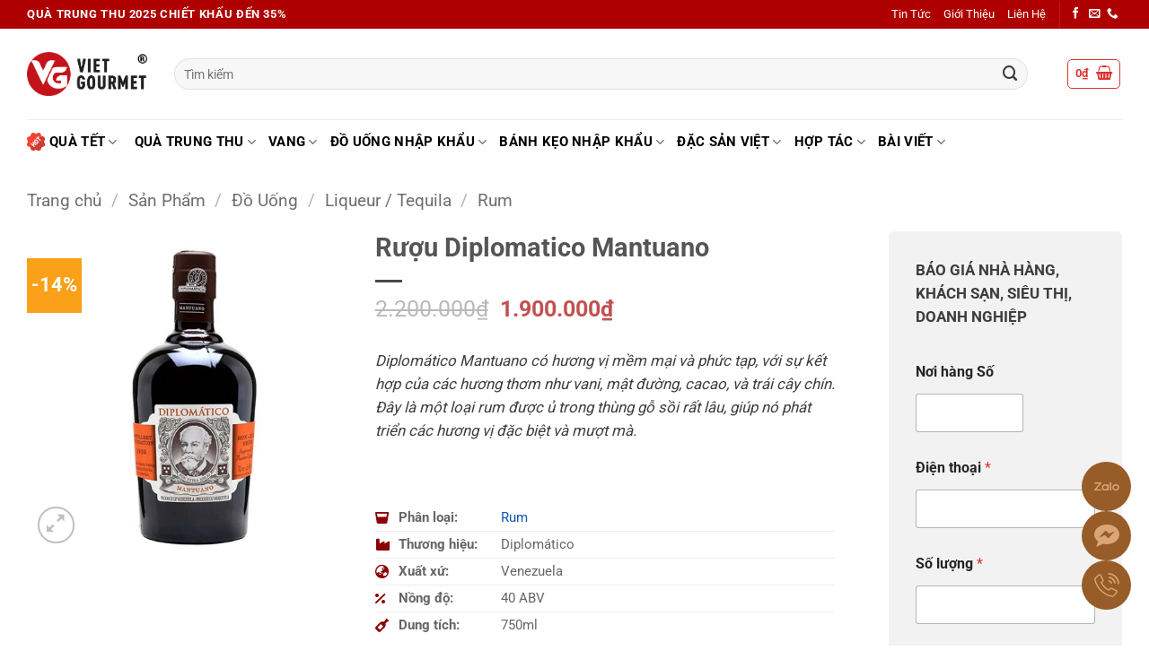

--- FILE ---
content_type: text/html; charset=UTF-8
request_url: https://vietgourmet.vn/ruou-diplomatico-mantuano/
body_size: 74781
content:
<!DOCTYPE html>
<html lang="vi" prefix="og: https://ogp.me/ns#" class="loading-site no-js">
<head><meta charset="UTF-8" /><script>if(navigator.userAgent.match(/MSIE|Internet Explorer/i)||navigator.userAgent.match(/Trident\/7\..*?rv:11/i)){var href=document.location.href;if(!href.match(/[?&]nowprocket/)){if(href.indexOf("?")==-1){if(href.indexOf("#")==-1){document.location.href=href+"?nowprocket=1"}else{document.location.href=href.replace("#","?nowprocket=1#")}}else{if(href.indexOf("#")==-1){document.location.href=href+"&nowprocket=1"}else{document.location.href=href.replace("#","&nowprocket=1#")}}}}</script><script>(()=>{class RocketLazyLoadScripts{constructor(){this.v="2.0.3",this.userEvents=["keydown","keyup","mousedown","mouseup","mousemove","mouseover","mouseenter","mouseout","mouseleave","touchmove","touchstart","touchend","touchcancel","wheel","click","dblclick","input","visibilitychange"],this.attributeEvents=["onblur","onclick","oncontextmenu","ondblclick","onfocus","onmousedown","onmouseenter","onmouseleave","onmousemove","onmouseout","onmouseover","onmouseup","onmousewheel","onscroll","onsubmit"]}async t(){this.i(),this.o(),/iP(ad|hone)/.test(navigator.userAgent)&&this.h(),this.u(),this.l(this),this.m(),this.k(this),this.p(this),this._(),await Promise.all([this.R(),this.L()]),this.lastBreath=Date.now(),this.S(this),this.P(),this.D(),this.O(),this.M(),await this.C(this.delayedScripts.normal),await this.C(this.delayedScripts.defer),await this.C(this.delayedScripts.async),this.F("domReady"),await this.T(),await this.j(),await this.I(),this.F("windowLoad"),await this.A(),window.dispatchEvent(new Event("rocket-allScriptsLoaded")),this.everythingLoaded=!0,this.lastTouchEnd&&await new Promise((t=>setTimeout(t,500-Date.now()+this.lastTouchEnd))),this.H(),this.F("all"),this.U(),this.W()}i(){this.CSPIssue=sessionStorage.getItem("rocketCSPIssue"),document.addEventListener("securitypolicyviolation",(t=>{this.CSPIssue||"script-src-elem"!==t.violatedDirective||"data"!==t.blockedURI||(this.CSPIssue=!0,sessionStorage.setItem("rocketCSPIssue",!0))}),{isRocket:!0})}o(){window.addEventListener("pageshow",(t=>{this.persisted=t.persisted,this.realWindowLoadedFired=!0}),{isRocket:!0}),window.addEventListener("pagehide",(()=>{this.onFirstUserAction=null}),{isRocket:!0})}h(){let t;function e(e){t=e}window.addEventListener("touchstart",e,{isRocket:!0}),window.addEventListener("touchend",(function i(o){Math.abs(o.changedTouches[0].pageX-t.changedTouches[0].pageX)<10&&Math.abs(o.changedTouches[0].pageY-t.changedTouches[0].pageY)<10&&o.timeStamp-t.timeStamp<200&&(o.target.dispatchEvent(new PointerEvent("click",{target:o.target,bubbles:!0,cancelable:!0,detail:1})),event.preventDefault(),window.removeEventListener("touchstart",e,{isRocket:!0}),window.removeEventListener("touchend",i,{isRocket:!0}))}),{isRocket:!0})}q(t){this.userActionTriggered||("mousemove"!==t.type||this.firstMousemoveIgnored?"keyup"===t.type||"mouseover"===t.type||"mouseout"===t.type||(this.userActionTriggered=!0,this.onFirstUserAction&&this.onFirstUserAction()):this.firstMousemoveIgnored=!0),"click"===t.type&&t.preventDefault(),this.savedUserEvents.length>0&&(t.stopPropagation(),t.stopImmediatePropagation()),"touchstart"===this.lastEvent&&"touchend"===t.type&&(this.lastTouchEnd=Date.now()),"click"===t.type&&(this.lastTouchEnd=0),this.lastEvent=t.type,this.savedUserEvents.push(t)}u(){this.savedUserEvents=[],this.userEventHandler=this.q.bind(this),this.userEvents.forEach((t=>window.addEventListener(t,this.userEventHandler,{passive:!1,isRocket:!0})))}U(){this.userEvents.forEach((t=>window.removeEventListener(t,this.userEventHandler,{passive:!1,isRocket:!0}))),this.savedUserEvents.forEach((t=>{t.target.dispatchEvent(new window[t.constructor.name](t.type,t))}))}m(){this.eventsMutationObserver=new MutationObserver((t=>{const e="return false";for(const i of t){if("attributes"===i.type){const t=i.target.getAttribute(i.attributeName);t&&t!==e&&(i.target.setAttribute("data-rocket-"+i.attributeName,t),i.target["rocket"+i.attributeName]=new Function("event",t),i.target.setAttribute(i.attributeName,e))}"childList"===i.type&&i.addedNodes.forEach((t=>{if(t.nodeType===Node.ELEMENT_NODE)for(const i of t.attributes)this.attributeEvents.includes(i.name)&&i.value&&""!==i.value&&(t.setAttribute("data-rocket-"+i.name,i.value),t["rocket"+i.name]=new Function("event",i.value),t.setAttribute(i.name,e))}))}})),this.eventsMutationObserver.observe(document,{subtree:!0,childList:!0,attributeFilter:this.attributeEvents})}H(){this.eventsMutationObserver.disconnect(),this.attributeEvents.forEach((t=>{document.querySelectorAll("[data-rocket-"+t+"]").forEach((e=>{e.setAttribute(t,e.getAttribute("data-rocket-"+t)),e.removeAttribute("data-rocket-"+t)}))}))}k(t){Object.defineProperty(HTMLElement.prototype,"onclick",{get(){return this.rocketonclick||null},set(e){this.rocketonclick=e,this.setAttribute(t.everythingLoaded?"onclick":"data-rocket-onclick","this.rocketonclick(event)")}})}S(t){function e(e,i){let o=e[i];e[i]=null,Object.defineProperty(e,i,{get:()=>o,set(s){t.everythingLoaded?o=s:e["rocket"+i]=o=s}})}e(document,"onreadystatechange"),e(window,"onload"),e(window,"onpageshow");try{Object.defineProperty(document,"readyState",{get:()=>t.rocketReadyState,set(e){t.rocketReadyState=e},configurable:!0}),document.readyState="loading"}catch(t){console.log("WPRocket DJE readyState conflict, bypassing")}}l(t){this.originalAddEventListener=EventTarget.prototype.addEventListener,this.originalRemoveEventListener=EventTarget.prototype.removeEventListener,this.savedEventListeners=[],EventTarget.prototype.addEventListener=function(e,i,o){o&&o.isRocket||!t.B(e,this)&&!t.userEvents.includes(e)||t.B(e,this)&&!t.userActionTriggered||e.startsWith("rocket-")||t.everythingLoaded?t.originalAddEventListener.call(this,e,i,o):t.savedEventListeners.push({target:this,remove:!1,type:e,func:i,options:o})},EventTarget.prototype.removeEventListener=function(e,i,o){o&&o.isRocket||!t.B(e,this)&&!t.userEvents.includes(e)||t.B(e,this)&&!t.userActionTriggered||e.startsWith("rocket-")||t.everythingLoaded?t.originalRemoveEventListener.call(this,e,i,o):t.savedEventListeners.push({target:this,remove:!0,type:e,func:i,options:o})}}F(t){"all"===t&&(EventTarget.prototype.addEventListener=this.originalAddEventListener,EventTarget.prototype.removeEventListener=this.originalRemoveEventListener),this.savedEventListeners=this.savedEventListeners.filter((e=>{let i=e.type,o=e.target||window;return"domReady"===t&&"DOMContentLoaded"!==i&&"readystatechange"!==i||("windowLoad"===t&&"load"!==i&&"readystatechange"!==i&&"pageshow"!==i||(this.B(i,o)&&(i="rocket-"+i),e.remove?o.removeEventListener(i,e.func,e.options):o.addEventListener(i,e.func,e.options),!1))}))}p(t){let e;function i(e){return t.everythingLoaded?e:e.split(" ").map((t=>"load"===t||t.startsWith("load.")?"rocket-jquery-load":t)).join(" ")}function o(o){function s(e){const s=o.fn[e];o.fn[e]=o.fn.init.prototype[e]=function(){return this[0]===window&&t.userActionTriggered&&("string"==typeof arguments[0]||arguments[0]instanceof String?arguments[0]=i(arguments[0]):"object"==typeof arguments[0]&&Object.keys(arguments[0]).forEach((t=>{const e=arguments[0][t];delete arguments[0][t],arguments[0][i(t)]=e}))),s.apply(this,arguments),this}}if(o&&o.fn&&!t.allJQueries.includes(o)){const e={DOMContentLoaded:[],"rocket-DOMContentLoaded":[]};for(const t in e)document.addEventListener(t,(()=>{e[t].forEach((t=>t()))}),{isRocket:!0});o.fn.ready=o.fn.init.prototype.ready=function(i){function s(){parseInt(o.fn.jquery)>2?setTimeout((()=>i.bind(document)(o))):i.bind(document)(o)}return t.realDomReadyFired?!t.userActionTriggered||t.fauxDomReadyFired?s():e["rocket-DOMContentLoaded"].push(s):e.DOMContentLoaded.push(s),o([])},s("on"),s("one"),s("off"),t.allJQueries.push(o)}e=o}t.allJQueries=[],o(window.jQuery),Object.defineProperty(window,"jQuery",{get:()=>e,set(t){o(t)}})}P(){const t=new Map;document.write=document.writeln=function(e){const i=document.currentScript,o=document.createRange(),s=i.parentElement;let n=t.get(i);void 0===n&&(n=i.nextSibling,t.set(i,n));const c=document.createDocumentFragment();o.setStart(c,0),c.appendChild(o.createContextualFragment(e)),s.insertBefore(c,n)}}async R(){return new Promise((t=>{this.userActionTriggered?t():this.onFirstUserAction=t}))}async L(){return new Promise((t=>{document.addEventListener("DOMContentLoaded",(()=>{this.realDomReadyFired=!0,t()}),{isRocket:!0})}))}async I(){return this.realWindowLoadedFired?Promise.resolve():new Promise((t=>{window.addEventListener("load",t,{isRocket:!0})}))}M(){this.pendingScripts=[];this.scriptsMutationObserver=new MutationObserver((t=>{for(const e of t)e.addedNodes.forEach((t=>{"SCRIPT"!==t.tagName||t.noModule||t.isWPRocket||this.pendingScripts.push({script:t,promise:new Promise((e=>{const i=()=>{const i=this.pendingScripts.findIndex((e=>e.script===t));i>=0&&this.pendingScripts.splice(i,1),e()};t.addEventListener("load",i,{isRocket:!0}),t.addEventListener("error",i,{isRocket:!0}),setTimeout(i,1e3)}))})}))})),this.scriptsMutationObserver.observe(document,{childList:!0,subtree:!0})}async j(){await this.J(),this.pendingScripts.length?(await this.pendingScripts[0].promise,await this.j()):this.scriptsMutationObserver.disconnect()}D(){this.delayedScripts={normal:[],async:[],defer:[]},document.querySelectorAll("script[type$=rocketlazyloadscript]").forEach((t=>{t.hasAttribute("data-rocket-src")?t.hasAttribute("async")&&!1!==t.async?this.delayedScripts.async.push(t):t.hasAttribute("defer")&&!1!==t.defer||"module"===t.getAttribute("data-rocket-type")?this.delayedScripts.defer.push(t):this.delayedScripts.normal.push(t):this.delayedScripts.normal.push(t)}))}async _(){await this.L();let t=[];document.querySelectorAll("script[type$=rocketlazyloadscript][data-rocket-src]").forEach((e=>{let i=e.getAttribute("data-rocket-src");if(i&&!i.startsWith("data:")){i.startsWith("//")&&(i=location.protocol+i);try{const o=new URL(i).origin;o!==location.origin&&t.push({src:o,crossOrigin:e.crossOrigin||"module"===e.getAttribute("data-rocket-type")})}catch(t){}}})),t=[...new Map(t.map((t=>[JSON.stringify(t),t]))).values()],this.N(t,"preconnect")}async $(t){if(await this.G(),!0!==t.noModule||!("noModule"in HTMLScriptElement.prototype))return new Promise((e=>{let i;function o(){(i||t).setAttribute("data-rocket-status","executed"),e()}try{if(navigator.userAgent.includes("Firefox/")||""===navigator.vendor||this.CSPIssue)i=document.createElement("script"),[...t.attributes].forEach((t=>{let e=t.nodeName;"type"!==e&&("data-rocket-type"===e&&(e="type"),"data-rocket-src"===e&&(e="src"),i.setAttribute(e,t.nodeValue))})),t.text&&(i.text=t.text),t.nonce&&(i.nonce=t.nonce),i.hasAttribute("src")?(i.addEventListener("load",o,{isRocket:!0}),i.addEventListener("error",(()=>{i.setAttribute("data-rocket-status","failed-network"),e()}),{isRocket:!0}),setTimeout((()=>{i.isConnected||e()}),1)):(i.text=t.text,o()),i.isWPRocket=!0,t.parentNode.replaceChild(i,t);else{const i=t.getAttribute("data-rocket-type"),s=t.getAttribute("data-rocket-src");i?(t.type=i,t.removeAttribute("data-rocket-type")):t.removeAttribute("type"),t.addEventListener("load",o,{isRocket:!0}),t.addEventListener("error",(i=>{this.CSPIssue&&i.target.src.startsWith("data:")?(console.log("WPRocket: CSP fallback activated"),t.removeAttribute("src"),this.$(t).then(e)):(t.setAttribute("data-rocket-status","failed-network"),e())}),{isRocket:!0}),s?(t.fetchPriority="high",t.removeAttribute("data-rocket-src"),t.src=s):t.src="data:text/javascript;base64,"+window.btoa(unescape(encodeURIComponent(t.text)))}}catch(i){t.setAttribute("data-rocket-status","failed-transform"),e()}}));t.setAttribute("data-rocket-status","skipped")}async C(t){const e=t.shift();return e?(e.isConnected&&await this.$(e),this.C(t)):Promise.resolve()}O(){this.N([...this.delayedScripts.normal,...this.delayedScripts.defer,...this.delayedScripts.async],"preload")}N(t,e){this.trash=this.trash||[];let i=!0;var o=document.createDocumentFragment();t.forEach((t=>{const s=t.getAttribute&&t.getAttribute("data-rocket-src")||t.src;if(s&&!s.startsWith("data:")){const n=document.createElement("link");n.href=s,n.rel=e,"preconnect"!==e&&(n.as="script",n.fetchPriority=i?"high":"low"),t.getAttribute&&"module"===t.getAttribute("data-rocket-type")&&(n.crossOrigin=!0),t.crossOrigin&&(n.crossOrigin=t.crossOrigin),t.integrity&&(n.integrity=t.integrity),t.nonce&&(n.nonce=t.nonce),o.appendChild(n),this.trash.push(n),i=!1}})),document.head.appendChild(o)}W(){this.trash.forEach((t=>t.remove()))}async T(){try{document.readyState="interactive"}catch(t){}this.fauxDomReadyFired=!0;try{await this.G(),document.dispatchEvent(new Event("rocket-readystatechange")),await this.G(),document.rocketonreadystatechange&&document.rocketonreadystatechange(),await this.G(),document.dispatchEvent(new Event("rocket-DOMContentLoaded")),await this.G(),window.dispatchEvent(new Event("rocket-DOMContentLoaded"))}catch(t){console.error(t)}}async A(){try{document.readyState="complete"}catch(t){}try{await this.G(),document.dispatchEvent(new Event("rocket-readystatechange")),await this.G(),document.rocketonreadystatechange&&document.rocketonreadystatechange(),await this.G(),window.dispatchEvent(new Event("rocket-load")),await this.G(),window.rocketonload&&window.rocketonload(),await this.G(),this.allJQueries.forEach((t=>t(window).trigger("rocket-jquery-load"))),await this.G();const t=new Event("rocket-pageshow");t.persisted=this.persisted,window.dispatchEvent(t),await this.G(),window.rocketonpageshow&&window.rocketonpageshow({persisted:this.persisted})}catch(t){console.error(t)}}async G(){Date.now()-this.lastBreath>45&&(await this.J(),this.lastBreath=Date.now())}async J(){return document.hidden?new Promise((t=>setTimeout(t))):new Promise((t=>requestAnimationFrame(t)))}B(t,e){return e===document&&"readystatechange"===t||(e===document&&"DOMContentLoaded"===t||(e===window&&"DOMContentLoaded"===t||(e===window&&"load"===t||e===window&&"pageshow"===t)))}static run(){(new RocketLazyLoadScripts).t()}}RocketLazyLoadScripts.run()})();</script>
	
	<link rel="profile" href="http://gmpg.org/xfn/11" />
	<link rel="pingback" href="" />

	<script type="rocketlazyloadscript">(function(html){html.className = html.className.replace(/\bno-js\b/,'js')})(document.documentElement);</script>
<meta name="viewport" content="width=device-width, initial-scale=1" />
<!-- Tối ưu hóa công cụ tìm kiếm bởi Rank Math - https://rankmath.com/ -->
<title>Rượu Diplomatico Mantuano - hàng chuẩn giá luôn tốt</title>
<meta name="description" content="Diplomático Mantuano thường được thưởng thức trực tiếp, có thể được uống neat hoặc sử dụng trong các cocktail có nền tảng rum"/>
<meta name="robots" content="follow, index, max-snippet:-1, max-video-preview:-1, max-image-preview:large"/>
<link rel="canonical" href="https://vietgourmet.vn/ruou-diplomatico-mantuano/" />
<meta property="og:locale" content="vi_VN" />
<meta property="og:type" content="product" />
<meta property="og:title" content="Rượu Diplomatico Mantuano - hàng chuẩn giá luôn tốt" />
<meta property="og:description" content="Diplomático Mantuano thường được thưởng thức trực tiếp, có thể được uống neat hoặc sử dụng trong các cocktail có nền tảng rum" />
<meta property="og:url" content="https://vietgourmet.vn/ruou-diplomatico-mantuano/" />
<meta property="og:site_name" content="VietGourmet" />
<meta property="og:updated_time" content="2025-05-30T09:34:19+07:00" />
<meta property="og:image" content="https://vietgourmet.vn/wp-content/uploads/2023/09/Diplomatico-Mantuano.jpg" />
<meta property="og:image:secure_url" content="https://vietgourmet.vn/wp-content/uploads/2023/09/Diplomatico-Mantuano.jpg" />
<meta property="og:image:width" content="500" />
<meta property="og:image:height" content="500" />
<meta property="og:image:alt" content="Diplomatico Mantuano" />
<meta property="og:image:type" content="image/jpeg" />
<meta property="product:price:amount" content="1900000" />
<meta property="product:price:currency" content="VND" />
<meta property="product:availability" content="instock" />
<meta name="twitter:card" content="summary_large_image" />
<meta name="twitter:title" content="Rượu Diplomatico Mantuano - hàng chuẩn giá luôn tốt" />
<meta name="twitter:description" content="Diplomático Mantuano thường được thưởng thức trực tiếp, có thể được uống neat hoặc sử dụng trong các cocktail có nền tảng rum" />
<meta name="twitter:image" content="https://vietgourmet.vn/wp-content/uploads/2023/09/Diplomatico-Mantuano.jpg" />
<meta name="twitter:label1" content="Giá" />
<meta name="twitter:data1" content="1.900.000&#8363;" />
<meta name="twitter:label2" content="Tình trạng sẵn có" />
<meta name="twitter:data2" content="Còn hàng" />
<!-- /Plugin SEO WordPress Rank Math -->

<link rel='dns-prefetch' href='//www.googletagmanager.com' />

<link rel='prefetch' href='https://vietgourmet.vn/wp-content/themes/flatsome/assets/js/flatsome.js?ver=e2eddd6c228105dac048' />
<link rel='prefetch' href='https://vietgourmet.vn/wp-content/themes/flatsome/assets/js/chunk.slider.js?ver=3.20.4' />
<link rel='prefetch' href='https://vietgourmet.vn/wp-content/themes/flatsome/assets/js/chunk.popups.js?ver=3.20.4' />
<link rel='prefetch' href='https://vietgourmet.vn/wp-content/themes/flatsome/assets/js/chunk.tooltips.js?ver=3.20.4' />
<link rel='prefetch' href='https://vietgourmet.vn/wp-content/themes/flatsome/assets/js/woocommerce.js?ver=1c9be63d628ff7c3ff4c' />
<link rel="alternate" type="application/rss+xml" title="Dòng thông tin VietGourmet &raquo;" href="https://vietgourmet.vn/feed/" />
<link rel="alternate" type="application/rss+xml" title="VietGourmet &raquo; Dòng bình luận" href="https://vietgourmet.vn/comments/feed/" />
<link rel="preload" href="https://vietgourmet.vn/wp-content/uploads/2024/06/logo-vietgourmet.png" as="image" />
<link rel="alternate" title="oNhúng (JSON)" type="application/json+oembed" href="https://vietgourmet.vn/wp-json/oembed/1.0/embed?url=https%3A%2F%2Fvietgourmet.vn%2Fruou-diplomatico-mantuano%2F" />
<link rel="alternate" title="oNhúng (XML)" type="text/xml+oembed" href="https://vietgourmet.vn/wp-json/oembed/1.0/embed?url=https%3A%2F%2Fvietgourmet.vn%2Fruou-diplomatico-mantuano%2F&#038;format=xml" />
<style id='wp-img-auto-sizes-contain-inline-css' type='text/css'>
img:is([sizes=auto i],[sizes^="auto," i]){contain-intrinsic-size:3000px 1500px}
/*# sourceURL=wp-img-auto-sizes-contain-inline-css */
</style>
<style id='wp-block-library-inline-css' type='text/css'>
:root{--wp-block-synced-color:#7a00df;--wp-block-synced-color--rgb:122,0,223;--wp-bound-block-color:var(--wp-block-synced-color);--wp-editor-canvas-background:#ddd;--wp-admin-theme-color:#007cba;--wp-admin-theme-color--rgb:0,124,186;--wp-admin-theme-color-darker-10:#006ba1;--wp-admin-theme-color-darker-10--rgb:0,107,160.5;--wp-admin-theme-color-darker-20:#005a87;--wp-admin-theme-color-darker-20--rgb:0,90,135;--wp-admin-border-width-focus:2px}@media (min-resolution:192dpi){:root{--wp-admin-border-width-focus:1.5px}}.wp-element-button{cursor:pointer}:root .has-very-light-gray-background-color{background-color:#eee}:root .has-very-dark-gray-background-color{background-color:#313131}:root .has-very-light-gray-color{color:#eee}:root .has-very-dark-gray-color{color:#313131}:root .has-vivid-green-cyan-to-vivid-cyan-blue-gradient-background{background:linear-gradient(135deg,#00d084,#0693e3)}:root .has-purple-crush-gradient-background{background:linear-gradient(135deg,#34e2e4,#4721fb 50%,#ab1dfe)}:root .has-hazy-dawn-gradient-background{background:linear-gradient(135deg,#faaca8,#dad0ec)}:root .has-subdued-olive-gradient-background{background:linear-gradient(135deg,#fafae1,#67a671)}:root .has-atomic-cream-gradient-background{background:linear-gradient(135deg,#fdd79a,#004a59)}:root .has-nightshade-gradient-background{background:linear-gradient(135deg,#330968,#31cdcf)}:root .has-midnight-gradient-background{background:linear-gradient(135deg,#020381,#2874fc)}:root{--wp--preset--font-size--normal:16px;--wp--preset--font-size--huge:42px}.has-regular-font-size{font-size:1em}.has-larger-font-size{font-size:2.625em}.has-normal-font-size{font-size:var(--wp--preset--font-size--normal)}.has-huge-font-size{font-size:var(--wp--preset--font-size--huge)}.has-text-align-center{text-align:center}.has-text-align-left{text-align:left}.has-text-align-right{text-align:right}.has-fit-text{white-space:nowrap!important}#end-resizable-editor-section{display:none}.aligncenter{clear:both}.items-justified-left{justify-content:flex-start}.items-justified-center{justify-content:center}.items-justified-right{justify-content:flex-end}.items-justified-space-between{justify-content:space-between}.screen-reader-text{border:0;clip-path:inset(50%);height:1px;margin:-1px;overflow:hidden;padding:0;position:absolute;width:1px;word-wrap:normal!important}.screen-reader-text:focus{background-color:#ddd;clip-path:none;color:#444;display:block;font-size:1em;height:auto;left:5px;line-height:normal;padding:15px 23px 14px;text-decoration:none;top:5px;width:auto;z-index:100000}html :where(.has-border-color){border-style:solid}html :where([style*=border-top-color]){border-top-style:solid}html :where([style*=border-right-color]){border-right-style:solid}html :where([style*=border-bottom-color]){border-bottom-style:solid}html :where([style*=border-left-color]){border-left-style:solid}html :where([style*=border-width]){border-style:solid}html :where([style*=border-top-width]){border-top-style:solid}html :where([style*=border-right-width]){border-right-style:solid}html :where([style*=border-bottom-width]){border-bottom-style:solid}html :where([style*=border-left-width]){border-left-style:solid}html :where(img[class*=wp-image-]){height:auto;max-width:100%}:where(figure){margin:0 0 1em}html :where(.is-position-sticky){--wp-admin--admin-bar--position-offset:var(--wp-admin--admin-bar--height,0px)}@media screen and (max-width:600px){html :where(.is-position-sticky){--wp-admin--admin-bar--position-offset:0px}}

/*# sourceURL=wp-block-library-inline-css */
</style><link data-minify="1" rel='stylesheet' id='wc-blocks-style-css' href='https://vietgourmet.vn/wp-content/cache/min/1/wp-content/plugins/woocommerce/assets/client/blocks/wc-blocks.css?ver=1765781762' type='text/css' media='all' />
<style id='global-styles-inline-css' type='text/css'>
:root{--wp--preset--aspect-ratio--square: 1;--wp--preset--aspect-ratio--4-3: 4/3;--wp--preset--aspect-ratio--3-4: 3/4;--wp--preset--aspect-ratio--3-2: 3/2;--wp--preset--aspect-ratio--2-3: 2/3;--wp--preset--aspect-ratio--16-9: 16/9;--wp--preset--aspect-ratio--9-16: 9/16;--wp--preset--color--black: #000000;--wp--preset--color--cyan-bluish-gray: #abb8c3;--wp--preset--color--white: #ffffff;--wp--preset--color--pale-pink: #f78da7;--wp--preset--color--vivid-red: #cf2e2e;--wp--preset--color--luminous-vivid-orange: #ff6900;--wp--preset--color--luminous-vivid-amber: #fcb900;--wp--preset--color--light-green-cyan: #7bdcb5;--wp--preset--color--vivid-green-cyan: #00d084;--wp--preset--color--pale-cyan-blue: #8ed1fc;--wp--preset--color--vivid-cyan-blue: #0693e3;--wp--preset--color--vivid-purple: #9b51e0;--wp--preset--color--primary: #c25151;--wp--preset--color--secondary: #fe9705;--wp--preset--color--success: #7a9c59;--wp--preset--color--alert: #0a0a0a;--wp--preset--gradient--vivid-cyan-blue-to-vivid-purple: linear-gradient(135deg,rgb(6,147,227) 0%,rgb(155,81,224) 100%);--wp--preset--gradient--light-green-cyan-to-vivid-green-cyan: linear-gradient(135deg,rgb(122,220,180) 0%,rgb(0,208,130) 100%);--wp--preset--gradient--luminous-vivid-amber-to-luminous-vivid-orange: linear-gradient(135deg,rgb(252,185,0) 0%,rgb(255,105,0) 100%);--wp--preset--gradient--luminous-vivid-orange-to-vivid-red: linear-gradient(135deg,rgb(255,105,0) 0%,rgb(207,46,46) 100%);--wp--preset--gradient--very-light-gray-to-cyan-bluish-gray: linear-gradient(135deg,rgb(238,238,238) 0%,rgb(169,184,195) 100%);--wp--preset--gradient--cool-to-warm-spectrum: linear-gradient(135deg,rgb(74,234,220) 0%,rgb(151,120,209) 20%,rgb(207,42,186) 40%,rgb(238,44,130) 60%,rgb(251,105,98) 80%,rgb(254,248,76) 100%);--wp--preset--gradient--blush-light-purple: linear-gradient(135deg,rgb(255,206,236) 0%,rgb(152,150,240) 100%);--wp--preset--gradient--blush-bordeaux: linear-gradient(135deg,rgb(254,205,165) 0%,rgb(254,45,45) 50%,rgb(107,0,62) 100%);--wp--preset--gradient--luminous-dusk: linear-gradient(135deg,rgb(255,203,112) 0%,rgb(199,81,192) 50%,rgb(65,88,208) 100%);--wp--preset--gradient--pale-ocean: linear-gradient(135deg,rgb(255,245,203) 0%,rgb(182,227,212) 50%,rgb(51,167,181) 100%);--wp--preset--gradient--electric-grass: linear-gradient(135deg,rgb(202,248,128) 0%,rgb(113,206,126) 100%);--wp--preset--gradient--midnight: linear-gradient(135deg,rgb(2,3,129) 0%,rgb(40,116,252) 100%);--wp--preset--font-size--small: 13px;--wp--preset--font-size--medium: 20px;--wp--preset--font-size--large: 36px;--wp--preset--font-size--x-large: 42px;--wp--preset--spacing--20: 0.44rem;--wp--preset--spacing--30: 0.67rem;--wp--preset--spacing--40: 1rem;--wp--preset--spacing--50: 1.5rem;--wp--preset--spacing--60: 2.25rem;--wp--preset--spacing--70: 3.38rem;--wp--preset--spacing--80: 5.06rem;--wp--preset--shadow--natural: 6px 6px 9px rgba(0, 0, 0, 0.2);--wp--preset--shadow--deep: 12px 12px 50px rgba(0, 0, 0, 0.4);--wp--preset--shadow--sharp: 6px 6px 0px rgba(0, 0, 0, 0.2);--wp--preset--shadow--outlined: 6px 6px 0px -3px rgb(255, 255, 255), 6px 6px rgb(0, 0, 0);--wp--preset--shadow--crisp: 6px 6px 0px rgb(0, 0, 0);}:where(body) { margin: 0; }.wp-site-blocks > .alignleft { float: left; margin-right: 2em; }.wp-site-blocks > .alignright { float: right; margin-left: 2em; }.wp-site-blocks > .aligncenter { justify-content: center; margin-left: auto; margin-right: auto; }:where(.is-layout-flex){gap: 0.5em;}:where(.is-layout-grid){gap: 0.5em;}.is-layout-flow > .alignleft{float: left;margin-inline-start: 0;margin-inline-end: 2em;}.is-layout-flow > .alignright{float: right;margin-inline-start: 2em;margin-inline-end: 0;}.is-layout-flow > .aligncenter{margin-left: auto !important;margin-right: auto !important;}.is-layout-constrained > .alignleft{float: left;margin-inline-start: 0;margin-inline-end: 2em;}.is-layout-constrained > .alignright{float: right;margin-inline-start: 2em;margin-inline-end: 0;}.is-layout-constrained > .aligncenter{margin-left: auto !important;margin-right: auto !important;}.is-layout-constrained > :where(:not(.alignleft):not(.alignright):not(.alignfull)){margin-left: auto !important;margin-right: auto !important;}body .is-layout-flex{display: flex;}.is-layout-flex{flex-wrap: wrap;align-items: center;}.is-layout-flex > :is(*, div){margin: 0;}body .is-layout-grid{display: grid;}.is-layout-grid > :is(*, div){margin: 0;}body{padding-top: 0px;padding-right: 0px;padding-bottom: 0px;padding-left: 0px;}a:where(:not(.wp-element-button)){text-decoration: none;}:root :where(.wp-element-button, .wp-block-button__link){background-color: #32373c;border-width: 0;color: #fff;font-family: inherit;font-size: inherit;font-style: inherit;font-weight: inherit;letter-spacing: inherit;line-height: inherit;padding-top: calc(0.667em + 2px);padding-right: calc(1.333em + 2px);padding-bottom: calc(0.667em + 2px);padding-left: calc(1.333em + 2px);text-decoration: none;text-transform: inherit;}.has-black-color{color: var(--wp--preset--color--black) !important;}.has-cyan-bluish-gray-color{color: var(--wp--preset--color--cyan-bluish-gray) !important;}.has-white-color{color: var(--wp--preset--color--white) !important;}.has-pale-pink-color{color: var(--wp--preset--color--pale-pink) !important;}.has-vivid-red-color{color: var(--wp--preset--color--vivid-red) !important;}.has-luminous-vivid-orange-color{color: var(--wp--preset--color--luminous-vivid-orange) !important;}.has-luminous-vivid-amber-color{color: var(--wp--preset--color--luminous-vivid-amber) !important;}.has-light-green-cyan-color{color: var(--wp--preset--color--light-green-cyan) !important;}.has-vivid-green-cyan-color{color: var(--wp--preset--color--vivid-green-cyan) !important;}.has-pale-cyan-blue-color{color: var(--wp--preset--color--pale-cyan-blue) !important;}.has-vivid-cyan-blue-color{color: var(--wp--preset--color--vivid-cyan-blue) !important;}.has-vivid-purple-color{color: var(--wp--preset--color--vivid-purple) !important;}.has-primary-color{color: var(--wp--preset--color--primary) !important;}.has-secondary-color{color: var(--wp--preset--color--secondary) !important;}.has-success-color{color: var(--wp--preset--color--success) !important;}.has-alert-color{color: var(--wp--preset--color--alert) !important;}.has-black-background-color{background-color: var(--wp--preset--color--black) !important;}.has-cyan-bluish-gray-background-color{background-color: var(--wp--preset--color--cyan-bluish-gray) !important;}.has-white-background-color{background-color: var(--wp--preset--color--white) !important;}.has-pale-pink-background-color{background-color: var(--wp--preset--color--pale-pink) !important;}.has-vivid-red-background-color{background-color: var(--wp--preset--color--vivid-red) !important;}.has-luminous-vivid-orange-background-color{background-color: var(--wp--preset--color--luminous-vivid-orange) !important;}.has-luminous-vivid-amber-background-color{background-color: var(--wp--preset--color--luminous-vivid-amber) !important;}.has-light-green-cyan-background-color{background-color: var(--wp--preset--color--light-green-cyan) !important;}.has-vivid-green-cyan-background-color{background-color: var(--wp--preset--color--vivid-green-cyan) !important;}.has-pale-cyan-blue-background-color{background-color: var(--wp--preset--color--pale-cyan-blue) !important;}.has-vivid-cyan-blue-background-color{background-color: var(--wp--preset--color--vivid-cyan-blue) !important;}.has-vivid-purple-background-color{background-color: var(--wp--preset--color--vivid-purple) !important;}.has-primary-background-color{background-color: var(--wp--preset--color--primary) !important;}.has-secondary-background-color{background-color: var(--wp--preset--color--secondary) !important;}.has-success-background-color{background-color: var(--wp--preset--color--success) !important;}.has-alert-background-color{background-color: var(--wp--preset--color--alert) !important;}.has-black-border-color{border-color: var(--wp--preset--color--black) !important;}.has-cyan-bluish-gray-border-color{border-color: var(--wp--preset--color--cyan-bluish-gray) !important;}.has-white-border-color{border-color: var(--wp--preset--color--white) !important;}.has-pale-pink-border-color{border-color: var(--wp--preset--color--pale-pink) !important;}.has-vivid-red-border-color{border-color: var(--wp--preset--color--vivid-red) !important;}.has-luminous-vivid-orange-border-color{border-color: var(--wp--preset--color--luminous-vivid-orange) !important;}.has-luminous-vivid-amber-border-color{border-color: var(--wp--preset--color--luminous-vivid-amber) !important;}.has-light-green-cyan-border-color{border-color: var(--wp--preset--color--light-green-cyan) !important;}.has-vivid-green-cyan-border-color{border-color: var(--wp--preset--color--vivid-green-cyan) !important;}.has-pale-cyan-blue-border-color{border-color: var(--wp--preset--color--pale-cyan-blue) !important;}.has-vivid-cyan-blue-border-color{border-color: var(--wp--preset--color--vivid-cyan-blue) !important;}.has-vivid-purple-border-color{border-color: var(--wp--preset--color--vivid-purple) !important;}.has-primary-border-color{border-color: var(--wp--preset--color--primary) !important;}.has-secondary-border-color{border-color: var(--wp--preset--color--secondary) !important;}.has-success-border-color{border-color: var(--wp--preset--color--success) !important;}.has-alert-border-color{border-color: var(--wp--preset--color--alert) !important;}.has-vivid-cyan-blue-to-vivid-purple-gradient-background{background: var(--wp--preset--gradient--vivid-cyan-blue-to-vivid-purple) !important;}.has-light-green-cyan-to-vivid-green-cyan-gradient-background{background: var(--wp--preset--gradient--light-green-cyan-to-vivid-green-cyan) !important;}.has-luminous-vivid-amber-to-luminous-vivid-orange-gradient-background{background: var(--wp--preset--gradient--luminous-vivid-amber-to-luminous-vivid-orange) !important;}.has-luminous-vivid-orange-to-vivid-red-gradient-background{background: var(--wp--preset--gradient--luminous-vivid-orange-to-vivid-red) !important;}.has-very-light-gray-to-cyan-bluish-gray-gradient-background{background: var(--wp--preset--gradient--very-light-gray-to-cyan-bluish-gray) !important;}.has-cool-to-warm-spectrum-gradient-background{background: var(--wp--preset--gradient--cool-to-warm-spectrum) !important;}.has-blush-light-purple-gradient-background{background: var(--wp--preset--gradient--blush-light-purple) !important;}.has-blush-bordeaux-gradient-background{background: var(--wp--preset--gradient--blush-bordeaux) !important;}.has-luminous-dusk-gradient-background{background: var(--wp--preset--gradient--luminous-dusk) !important;}.has-pale-ocean-gradient-background{background: var(--wp--preset--gradient--pale-ocean) !important;}.has-electric-grass-gradient-background{background: var(--wp--preset--gradient--electric-grass) !important;}.has-midnight-gradient-background{background: var(--wp--preset--gradient--midnight) !important;}.has-small-font-size{font-size: var(--wp--preset--font-size--small) !important;}.has-medium-font-size{font-size: var(--wp--preset--font-size--medium) !important;}.has-large-font-size{font-size: var(--wp--preset--font-size--large) !important;}.has-x-large-font-size{font-size: var(--wp--preset--font-size--x-large) !important;}
/*# sourceURL=global-styles-inline-css */
</style>

<style id='age-gate-custom-inline-css' type='text/css'>
:root{--ag-background-color: rgba(0,0,0,0.8);--ag-background-image: var(--wpr-bg-c2f5c518-e72e-4636-a7a5-99ea9441d225);--ag-background-image-position: center center;--ag-background-image-opacity: 1;--ag-form-background: rgba(255,255,255,1);--ag-text-color: #000000;--ag-blur: 5px;}
/*# sourceURL=age-gate-custom-inline-css */
</style>
<link data-minify="1" rel='stylesheet' id='age-gate-css' href='https://vietgourmet.vn/wp-content/cache/min/1/wp-content/plugins/age-gate/dist/main.css?ver=1765781762' type='text/css' media='all' />
<style id='age-gate-options-inline-css' type='text/css'>
:root{--ag-background-color: rgba(0,0,0,0.8);--ag-background-image: var(--wpr-bg-f63d73fa-3586-40e6-9437-f021d6ab6384);--ag-background-image-position: center center;--ag-background-image-opacity: 1;--ag-form-background: rgba(255,255,255,1);--ag-text-color: #000000;--ag-blur: 5px;}
/*# sourceURL=age-gate-options-inline-css */
</style>
<link rel='stylesheet' id='saswp-rf-style-css' href='https://vietgourmet.vn/wp-content/plugins/schema-and-structured-data-for-wp/admin_section/css/saswp-review-feature-front.min.css?ver=1.54' type='text/css' media='all' />
<link data-minify="1" rel='stylesheet' id='dashicons-css' href='https://vietgourmet.vn/wp-content/cache/min/1/wp-includes/css/dashicons.min.css?ver=1765781762' type='text/css' media='all' />
<link rel='stylesheet' id='saswp-frontend-css-css' href='https://vietgourmet.vn/wp-content/plugins/schema-and-structured-data-for-wp/admin_section/css/saswp-frontend.min.css?ver=1.54' type='text/css' media='all' />
<link rel='stylesheet' id='jquery-rateyo-min-css-css' href='https://vietgourmet.vn/wp-content/plugins/schema-and-structured-data-for-wp/admin_section/css/jquery.rateyo.min.css?ver=1.54' type='text/css' media='all' />
<link rel='stylesheet' id='photoswipe-css' href='https://vietgourmet.vn/wp-content/cache/background-css/1/vietgourmet.vn/wp-content/plugins/woocommerce/assets/css/photoswipe/photoswipe.min.css?ver=10.4.3&wpr_t=1768411299' type='text/css' media='all' />
<link rel='stylesheet' id='photoswipe-default-skin-css' href='https://vietgourmet.vn/wp-content/cache/background-css/1/vietgourmet.vn/wp-content/plugins/woocommerce/assets/css/photoswipe/default-skin/default-skin.min.css?ver=10.4.3&wpr_t=1768411299' type='text/css' media='all' />
<style id='woocommerce-inline-inline-css' type='text/css'>
.woocommerce form .form-row .required { visibility: visible; }
/*# sourceURL=woocommerce-inline-inline-css */
</style>
<link data-minify="1" rel='stylesheet' id='flatsome-swatches-frontend-css' href='https://vietgourmet.vn/wp-content/cache/min/1/wp-content/themes/flatsome/assets/css/extensions/flatsome-swatches-frontend.css?ver=1765781762' type='text/css' media='all' />
<link data-minify="1" rel='stylesheet' id='flatsome-main-css' href='https://vietgourmet.vn/wp-content/cache/background-css/1/vietgourmet.vn/wp-content/cache/min/1/wp-content/themes/flatsome/assets/css/flatsome.css?ver=1765781762&wpr_t=1768411299' type='text/css' media='all' />
<style id='flatsome-main-inline-css' type='text/css'>
@font-face {
				font-family: "fl-icons";
				font-display: block;
				src: url(https://vietgourmet.vn/wp-content/themes/flatsome/assets/css/icons/fl-icons.eot?v=3.20.4);
				src:
					url(https://vietgourmet.vn/wp-content/themes/flatsome/assets/css/icons/fl-icons.eot#iefix?v=3.20.4) format("embedded-opentype"),
					url(https://vietgourmet.vn/wp-content/themes/flatsome/assets/css/icons/fl-icons.woff2?v=3.20.4) format("woff2"),
					url(https://vietgourmet.vn/wp-content/themes/flatsome/assets/css/icons/fl-icons.ttf?v=3.20.4) format("truetype"),
					url(https://vietgourmet.vn/wp-content/themes/flatsome/assets/css/icons/fl-icons.woff?v=3.20.4) format("woff"),
					url(https://vietgourmet.vn/wp-content/themes/flatsome/assets/css/icons/fl-icons.svg?v=3.20.4#fl-icons) format("svg");
			}
/*# sourceURL=flatsome-main-inline-css */
</style>
<link data-minify="1" rel='stylesheet' id='flatsome-shop-css' href='https://vietgourmet.vn/wp-content/cache/min/1/wp-content/themes/flatsome/assets/css/flatsome-shop.css?ver=1765781762' type='text/css' media='all' />
<link data-minify="1" rel='stylesheet' id='flatsome-style-css' href='https://vietgourmet.vn/wp-content/cache/min/1/wp-content/themes/viet-gourmet/style.css?ver=1765781762' type='text/css' media='all' />
<script type="rocketlazyloadscript" data-rocket-type="text/javascript" data-rocket-src="https://vietgourmet.vn/wp-includes/js/jquery/jquery.min.js?ver=3.7.1" id="jquery-core-js" data-rocket-defer defer></script>
<script type="rocketlazyloadscript" data-rocket-type="text/javascript" data-rocket-src="https://vietgourmet.vn/wp-includes/js/jquery/jquery-migrate.min.js?ver=3.4.1" id="jquery-migrate-js" data-rocket-defer defer></script>
<script type="rocketlazyloadscript" data-rocket-type="text/javascript" data-rocket-src="https://vietgourmet.vn/wp-content/plugins/woocommerce/assets/js/jquery-blockui/jquery.blockUI.min.js?ver=2.7.0-wc.10.4.3" id="wc-jquery-blockui-js" data-wp-strategy="defer" data-rocket-defer defer></script>
<script type="text/javascript" id="wc-add-to-cart-js-extra">
/* <![CDATA[ */
var wc_add_to_cart_params = {"ajax_url":"/wp-admin/admin-ajax.php","wc_ajax_url":"/?wc-ajax=%%endpoint%%","i18n_view_cart":"Xem gi\u1ecf h\u00e0ng","cart_url":"https://vietgourmet.vn/gio-hang/","is_cart":"","cart_redirect_after_add":"no"};
//# sourceURL=wc-add-to-cart-js-extra
/* ]]> */
</script>
<script type="rocketlazyloadscript" data-rocket-type="text/javascript" data-rocket-src="https://vietgourmet.vn/wp-content/plugins/woocommerce/assets/js/frontend/add-to-cart.min.js?ver=10.4.3" id="wc-add-to-cart-js" defer="defer" data-wp-strategy="defer"></script>
<script type="rocketlazyloadscript" data-rocket-type="text/javascript" data-rocket-src="https://vietgourmet.vn/wp-content/plugins/woocommerce/assets/js/photoswipe/photoswipe.min.js?ver=4.1.1-wc.10.4.3" id="wc-photoswipe-js" defer="defer" data-wp-strategy="defer"></script>
<script type="rocketlazyloadscript" data-rocket-type="text/javascript" data-rocket-src="https://vietgourmet.vn/wp-content/plugins/woocommerce/assets/js/photoswipe/photoswipe-ui-default.min.js?ver=4.1.1-wc.10.4.3" id="wc-photoswipe-ui-default-js" defer="defer" data-wp-strategy="defer"></script>
<script type="text/javascript" id="wc-single-product-js-extra">
/* <![CDATA[ */
var wc_single_product_params = {"i18n_required_rating_text":"Vui l\u00f2ng ch\u1ecdn m\u1ed9t m\u1ee9c \u0111\u00e1nh gi\u00e1","i18n_rating_options":["1 tr\u00ean 5 sao","2 tr\u00ean 5 sao","3 tr\u00ean 5 sao","4 tr\u00ean 5 sao","5 tr\u00ean 5 sao"],"i18n_product_gallery_trigger_text":"Xem th\u01b0 vi\u1ec7n \u1ea3nh to\u00e0n m\u00e0n h\u00ecnh","review_rating_required":"no","flexslider":{"rtl":false,"animation":"slide","smoothHeight":true,"directionNav":false,"controlNav":"thumbnails","slideshow":false,"animationSpeed":500,"animationLoop":false,"allowOneSlide":false},"zoom_enabled":"","zoom_options":[],"photoswipe_enabled":"1","photoswipe_options":{"shareEl":false,"closeOnScroll":false,"history":false,"hideAnimationDuration":0,"showAnimationDuration":0},"flexslider_enabled":""};
//# sourceURL=wc-single-product-js-extra
/* ]]> */
</script>
<script type="rocketlazyloadscript" data-rocket-type="text/javascript" data-rocket-src="https://vietgourmet.vn/wp-content/plugins/woocommerce/assets/js/frontend/single-product.min.js?ver=10.4.3" id="wc-single-product-js" defer="defer" data-wp-strategy="defer"></script>
<script type="rocketlazyloadscript" data-rocket-type="text/javascript" data-rocket-src="https://vietgourmet.vn/wp-content/plugins/woocommerce/assets/js/js-cookie/js.cookie.min.js?ver=2.1.4-wc.10.4.3" id="wc-js-cookie-js" data-wp-strategy="defer" data-rocket-defer defer></script>

<!-- Đoạn mã Google tag (gtag.js) được thêm bởi Site Kit -->
<!-- Đoạn mã Google Analytics được thêm bởi Site Kit -->
<!-- Đoạn mã Google Ads được thêm bởi Site Kit -->
<script type="rocketlazyloadscript" data-rocket-type="text/javascript" data-rocket-src="https://www.googletagmanager.com/gtag/js?id=GT-PLT58XG" id="google_gtagjs-js" async></script>
<script type="rocketlazyloadscript" data-rocket-type="text/javascript" id="google_gtagjs-js-after">
/* <![CDATA[ */
window.dataLayer = window.dataLayer || [];function gtag(){dataLayer.push(arguments);}
gtag("set","linker",{"domains":["vietgourmet.vn"]});
gtag("js", new Date());
gtag("set", "developer_id.dZTNiMT", true);
gtag("config", "GT-PLT58XG", {"googlesitekit_post_type":"product"});
gtag("config", "AW-11450786931");
 window._googlesitekit = window._googlesitekit || {}; window._googlesitekit.throttledEvents = []; window._googlesitekit.gtagEvent = (name, data) => { var key = JSON.stringify( { name, data } ); if ( !! window._googlesitekit.throttledEvents[ key ] ) { return; } window._googlesitekit.throttledEvents[ key ] = true; setTimeout( () => { delete window._googlesitekit.throttledEvents[ key ]; }, 5 ); gtag( "event", name, { ...data, event_source: "site-kit" } ); }; 
//# sourceURL=google_gtagjs-js-after
/* ]]> */
</script>
<link rel="https://api.w.org/" href="https://vietgourmet.vn/wp-json/" /><link rel="alternate" title="JSON" type="application/json" href="https://vietgourmet.vn/wp-json/wp/v2/product/20242" /><link rel="EditURI" type="application/rsd+xml" title="RSD" href="https://vietgourmet.vn/xmlrpc.php?rsd" />
<meta name="generator" content="WordPress 6.9" />
<meta name="generator" content="WooCommerce 10.4.3" />
<link rel='shortlink' href='https://vietgourmet.vn/?p=20242' />
<meta name="generator" content="Site Kit by Google 1.170.0" /><style>.woocommerce-product-gallery{ opacity: 1 !important; }</style><!-- Google Tag Manager -->
<script type="rocketlazyloadscript">(function(w,d,s,l,i){w[l]=w[l]||[];w[l].push({'gtm.start':
new Date().getTime(),event:'gtm.js'});var f=d.getElementsByTagName(s)[0],
j=d.createElement(s),dl=l!='dataLayer'?'&l='+l:'';j.async=true;j.src=
'https://www.googletagmanager.com/gtm.js?id='+i+dl;f.parentNode.insertBefore(j,f);
})(window,document,'script','dataLayer','GTM-NPFGDSVW');</script>
<!-- End Google Tag Manager -->



</script>
<meta name="p:domain_verify" content="71410a2cd261b919b33bebd1fd2e8739"/>

<meta name='dmca-site-verification' content='bEkrWUJoVnVUWEV3eWJoYlpodU5oUT090' />

<meta name="cystack-verification" content="af6bf971079689bad51147f0d1bded21"/>

<meta name="google-site-verification" content="JIpNclj_mVq25dyigFL8LiPshjbLADwPf6iTGom5A9Q" />


	<noscript><style>.woocommerce-product-gallery{ opacity: 1 !important; }</style></noscript>
	<link rel="icon" href="https://vietgourmet.vn/wp-content/uploads/2023/08/cropped-Logo-icon-vietgourmet-32x32.png" sizes="32x32" />
<link rel="icon" href="https://vietgourmet.vn/wp-content/uploads/2023/08/cropped-Logo-icon-vietgourmet-192x192.png" sizes="192x192" />
<link rel="apple-touch-icon" href="https://vietgourmet.vn/wp-content/uploads/2023/08/cropped-Logo-icon-vietgourmet-180x180.png" />
<meta name="msapplication-TileImage" content="https://vietgourmet.vn/wp-content/uploads/2023/08/cropped-Logo-icon-vietgourmet-270x270.png" />
<style id="custom-css" type="text/css">:root {--primary-color: #c25151;--fs-color-primary: #c25151;--fs-color-secondary: #fe9705;--fs-color-success: #7a9c59;--fs-color-alert: #0a0a0a;--fs-color-base: #3d3d3d;--fs-experimental-link-color: #1158b0;--fs-experimental-link-color-hover: #b93131;}.tooltipster-base {--tooltip-color: #fff;--tooltip-bg-color: #000;}.off-canvas-right .mfp-content, .off-canvas-left .mfp-content {--drawer-width: 300px;}.off-canvas .mfp-content.off-canvas-cart {--drawer-width: 360px;}html{background-color:#ffffff!important;}.container-width, .full-width .ubermenu-nav, .container, .row{max-width: 1250px}.row.row-collapse{max-width: 1220px}.row.row-small{max-width: 1242.5px}.row.row-large{max-width: 1280px}.sticky-add-to-cart--active, #wrapper,#main,#main.dark{background-color: #ffffff}.header-main{height: 101px}#logo img{max-height: 101px}#logo{width:134px;}#logo img{padding:10px 0;}.header-bottom{min-height: 18px}.header-top{min-height: 32px}.transparent .header-main{height: 30px}.transparent #logo img{max-height: 30px}.has-transparent + .page-title:first-of-type,.has-transparent + #main > .page-title,.has-transparent + #main > div > .page-title,.has-transparent + #main .page-header-wrapper:first-of-type .page-title{padding-top: 110px;}.header.show-on-scroll,.stuck .header-main{height:70px!important}.stuck #logo img{max-height: 70px!important}.search-form{ width: 96%;}.header-bg-color {background-color: rgba(255,255,255,0.9)}.header-bottom {background-color: rgba(241,241,241,0)}.top-bar-nav > li > a{line-height: 16px }.header-main .nav > li > a{line-height: 16px }.stuck .header-main .nav > li > a{line-height: 50px }.header-bottom-nav > li > a{line-height: 30px }@media (max-width: 549px) {.header-main{height: 55px}#logo img{max-height: 55px}}.main-menu-overlay{background-color: #ffffff}.nav-dropdown{border-radius:5px}.nav-dropdown{font-size:100%}.header-top{background-color:#af0000!important;}body{font-size: 105%;}@media screen and (max-width: 549px){body{font-size: 105%;}}body{font-family: Roboto, sans-serif;}body {font-weight: 400;font-style: normal;}.nav > li > a {font-family: Roboto, sans-serif;}.mobile-sidebar-levels-2 .nav > li > ul > li > a {font-family: Roboto, sans-serif;}.nav > li > a,.mobile-sidebar-levels-2 .nav > li > ul > li > a {font-weight: 700;font-style: normal;}h1,h2,h3,h4,h5,h6,.heading-font, .off-canvas-center .nav-sidebar.nav-vertical > li > a{font-family: Roboto, sans-serif;}h1,h2,h3,h4,h5,h6,.heading-font,.banner h1,.banner h2 {font-weight: 700;font-style: normal;}.alt-font{font-family: "Dancing Script", sans-serif;}.alt-font {font-weight: 400!important;font-style: normal!important;}.breadcrumbs{text-transform: none;}button,.button{text-transform: none;}.section-title span{text-transform: none;}h3.widget-title,span.widget-title{text-transform: none;}.header:not(.transparent) .top-bar-nav > li > a {color: #ffffff;}.header:not(.transparent) .header-bottom-nav.nav > li > a{color: #000000;}.widget:where(:not(.widget_shopping_cart)) a{color: #0a0a0a;}.widget:where(:not(.widget_shopping_cart)) a:hover{color: #7e1515;}.widget .tagcloud a:hover{border-color: #7e1515; background-color: #7e1515;}.is-divider{background-color: #494949;}.shop-page-title.featured-title .title-overlay{background-color: rgba(0,0,0,0.3);}.current .breadcrumb-step, [data-icon-label]:after, .button#place_order,.button.checkout,.checkout-button,.single_add_to_cart_button.button, .sticky-add-to-cart-select-options-button{background-color: #333333!important }.has-equal-box-heights .box-image {padding-top: 100%;}.badge-inner.on-sale{background-color: #faa019}.badge-inner.new-bubble{background-color: #c25151}.star-rating span:before,.star-rating:before, .woocommerce-page .star-rating:before, .stars a:hover:after, .stars a.active:after{color: #ffe234}.price del, .product_list_widget del, del .woocommerce-Price-amount { color: #8c8c8c; }ins .woocommerce-Price-amount { color: #c25151; }input[type='submit'], input[type="button"], button:not(.icon), .button:not(.icon){border-radius: 5px!important}@media screen and (min-width: 550px){.products .box-vertical .box-image{min-width: 400px!important;width: 400px!important;}}.header-main .social-icons,.header-main .cart-icon strong,.header-main .menu-title,.header-main .header-button > .button.is-outline,.header-main .nav > li > a > i:not(.icon-angle-down){color: #dd3333!important;}.header-main .header-button > .button.is-outline,.header-main .cart-icon strong:after,.header-main .cart-icon strong{border-color: #dd3333!important;}.header-main .header-button > .button:not(.is-outline){background-color: #dd3333!important;}.header-main .current-dropdown .cart-icon strong,.header-main .header-button > .button:hover,.header-main .header-button > .button:hover i,.header-main .header-button > .button:hover span{color:#FFF!important;}.header-main .menu-title:hover,.header-main .social-icons a:hover,.header-main .header-button > .button.is-outline:hover,.header-main .nav > li > a:hover > i:not(.icon-angle-down){color: #fcbb3a!important;}.header-main .current-dropdown .cart-icon strong,.header-main .header-button > .button:hover{background-color: #fcbb3a!important;}.header-main .current-dropdown .cart-icon strong:after,.header-main .current-dropdown .cart-icon strong,.header-main .header-button > .button:hover{border-color: #fcbb3a!important;}.page-title-small + main .product-container > .row{padding-top:0;}.nav-vertical-fly-out > li + li {border-top-width: 1px; border-top-style: solid;}/* Custom CSS */.sticky-mobile-menu {position: fixed;left: 0;bottom: 0;z-index: 999;-webkit-box-shadow: 0px -8px 29px -12px rgba(0,0,0,0.2);box-shadow: 0px -8px 29px -12px rgba(0,0,0,0.2);}.sticky-mobile-menu .icon-box-center .icon-box-img {margin: 0 auto 4px;}/* Custom CSS Mobile */@media (max-width: 549px){/*Title catagory*/span.hdevvn-show-cats {display: none;}.bai-viet-lien-quan ul li {width: 50%;}.bai-viet-lien-quan ul li .box-image img {height: 90px;}.list-pro {margin: 0 !important;}.list-pro .col {padding: 5px !important;}.menu-item.ul-see-more .sub-menu {max-height: unset !important;}.label-new.menu-item > a:after{content:"Mới";}.label-hot.menu-item > a:after{content:"Nổi bật";}.label-sale.menu-item > a:after{content:"Giảm giá";}.label-popular.menu-item > a:after{content:"Phổ biến";}</style>		<style type="text/css" id="wp-custom-css">
			/* Caption mặc định ra giữa và in nghiêng */
.wp-block-image figcaption	{
  text-align: center;
  font-style: italic;
}
/* Caption mặc định ra giữa và in nghiêng */	

/* START -- CSS cho QUOTE */
blockquote {
	  padding: 40px 100px 40px 100px;
    position: relative;
    font-size: 16px;
    line-height: 1.7;
    font-style: italic;
    background: #f3f3f3;
    border-radius: 5px;
    margin: 30px 0;
    font-weight: 500;
    color: var(--color-heading);
    border: 1px #f3f3f3 !important;
}

/* đặt lại margin-bottom cho thẻ p cuối cùng trong blockquote */
.wp-block-quote p:last-child {
  margin-bottom: 0;
}

blockquote::before {
    content: "“";
    position: absolute;
    color: #111;
    height: 40px;
    width: 40px;
    line-height: 1em;
    top: 30px;
    left: 30px;
    font-size: 90px;
    display: inline-block;
    font-weight: 400;
    text-align: center;
		font-family: "Poppins", sans-serif;
}

/* CSS responsive cho màn hình nhỏ hơn */
@media (max-width: 768px) {
  blockquote {
    padding: 55px 20px 20px 20px;
    font-size: 16px;
  }
  
  blockquote::before {
    height: 24px;
    width: 24px;
		left: 10px;
    top: 15px;
    font-size: 80px;
  }
}
/* END -- CSS cho QUOTE */

/* START -- CSS CHO WIDGET SIDE BAR POSTS */
span.widget-title {
    font-size: 1.5em;
    font-weight: 600;
    padding: 15px 0;
    display: block;
    color: #333;
}

#categories-12 ul li a,
#recent-posts-4 ul li a {
  border-bottom: 1px solid #f1f1f1;
  padding-bottom: 5px;
  margin-bottom: 5px;
  display: block;
}

#categories-12 ul li:last-child a, 
#recent-posts-4 ul li:last-child a {
  border-bottom: none;
}

h1, h2, h3, h4, h5, h6 {
    text-wrap: unset; 
}

.agc_screen * {
    font-family: unset !important;
}

.lightbox-content { 
  border-radius: 10px; 
}

.wp-block-image.alignleft > .wp-element-caption { 
  text-align: center;
  font-style: italic;
}

/* CSS cho màn hình nhỏ hơn 768px (tablet & mobile) */
@media (max-width: 768px) {
  .lightbox-content {
    max-width: 100% !important;
    padding: 30px !important;
  }

.lightbox-content p {
  margin-top:20px !important
	font-size: 18px !important;
  }
}
/* END -- CSS CHO WIDGET SIDE BAR POSTS */


/* START -- CSS CHO WPFORM SIDEBAR */
#shop-sidebar #wpforms-widget-2 {
  border: 1px solid #ccc;
  padding: 20px;
}
/* END -- CSS CHO WPFORM SIDEBAR */


/* START -- Thêm margin cho toàn bộ phần tử figure */
.entry-content figure { 
  margin-top: 20px;
  margin-bottom: 20px;
  display: block; 
}

/* Loại bỏ margin mặc định (nếu có) của WordPress cho hình ảnh được căn giữa */
.aligncenter {
  margin-top: 0; 
  margin-bottom: 0; 
}

.entry-header-text {
    padding: 0;
}
/* END -- Thêm margin cho toàn bộ phần tử figure */


/* START --- Thêm contact trên PC */
@keyframes pulse {
  0% {
    transform: scale(1);
    box-shadow: 0 0 0 0 rgba(128, 82, 41, 0.4); /* màu #805229 */
  }
  70% {
    transform: scale(1);
    box-shadow: 0 0 0 20px rgba(128, 82, 41, 0);
  }
  100% {
    transform: scale(1);
    box-shadow: 0 0 0 0 rgba(128, 82, 41, 0);
  }
}

.pulse-wrapper {
  width: 55px;
  height: 55px;
  background-color: #975c28;
  border-radius: 50%;
  animation: pulse 2s infinite;
  display: flex;
  align-items: center;
  justify-content: center;
  transition: transform 0.3s ease;
}

.pulse-wrapper:hover {
  transform: scale(1.1);
}

.pulse-wrapper img {
  width: 28px;
  height: 28px;
  object-fit: contain;
}

/* Giữ layout */
#fix-icon {
  position: fixed;
  bottom: 40px;
  right: 20px;
  z-index: 9999;
  display: flex;
  flex-direction: column;
  gap: 12px;
}

@media (max-width: 549px) {
  #fix-icon {
    display: none;
  }
}
/* END --- Thêm contact trên PC */


/* START -- Mặc định căn giữa khối ảnh WordPress (figure)  */
.article-inner figure.wp-block-image,
.page-content figure.wp-block-image {
  margin-left: auto;
  margin-right: auto; 
  margin-bottom: 1.5em; 
  width: auto;       
  max-width: 100%;  
  text-align: center;  
}

/* Đảm bảo ảnh bên trong figure hiển thị đúng */
.article-inner figure.wp-block-image img,
.page-content figure.wp-block-image img {
  display: inline-block; /* Hoặc block, thường inline-block hoạt động tốt với text-align:center */
  max-width: 100%;
  height: auto;
  margin-left: 0; /* Bỏ margin của ảnh nếu figure đã căn giữa */
  margin-right: 0;
}

/* Căn trái */
.article-inner figure.wp-block-image.alignleft,
.page-content figure.wp-block-image.alignleft {
  margin-left: 0;
  margin-right: 1.5em;
  float: left;
  text-align: left;
}

/* Căn phải */
.article-inner figure.wp-block-image.alignright,
.page-content figure.wp-block-image.alignright {
  margin-left: 1.5em; /* Thêm khoảng trống bên trái khi căn phải */
  margin-right: 0;
  float: right; /* Cho phép text bao quanh */
  text-align: right; /* Căn phải caption */
}

/* Xóa float khi màn hình nhỏ để tránh lỗi hiển thị */
@media (max-width: 600px) { 
  .article-inner figure.wp-block-image.alignleft,
  .page-content figure.wp-block-image.alignleft,
  .article-inner figure.wp-block-image.alignright,
  .page-content figure.wp-block-image.alignright {
    float: none;
    margin-left: auto;
    margin-right: auto;
    text-align: center;
}
/* END -- Mặc định căn giữa khối ảnh WordPress (figure) */
	
	/* START --- CSS PHÂN TRANG */
.nav-pagination > li > span,
.nav-pagination > li > a {
    border-radius: 0 !important;
    margin: 25px 0;
		border: 1px solid var(--primary-color) !important;
		color: #333;
    text-decoration: none;
    font-size: 14px;
}/* END --- CSS PHÂN TRANG */

/* CSS mô tả sản phẩm dàn đều cho đẹp */
.woocommerce-Tabs-panel {
    text-align: justify;
}


		</style>
		<style id="flatsome-swatches-css">.variations th,.variations td {display: block;}.variations .label {display: flex;align-items: center;}.variations .label label {margin: .5em 0;}.ux-swatch-selected-value {font-weight: normal;font-size: .9em;}.variations_form .ux-swatch.selected {box-shadow: 0 0 0 2px var(--fs-color-secondary);}.ux-swatches-in-loop .ux-swatch.selected {box-shadow: 0 0 0 2px var(--fs-color-secondary);}</style><style id="kirki-inline-styles">/* cyrillic-ext */
@font-face {
  font-family: 'Roboto';
  font-style: normal;
  font-weight: 400;
  font-stretch: 100%;
  font-display: swap;
  src: url(https://vietgourmet.vn/wp-content/fonts/roboto/KFO7CnqEu92Fr1ME7kSn66aGLdTylUAMa3GUBGEe.woff2) format('woff2');
  unicode-range: U+0460-052F, U+1C80-1C8A, U+20B4, U+2DE0-2DFF, U+A640-A69F, U+FE2E-FE2F;
}
/* cyrillic */
@font-face {
  font-family: 'Roboto';
  font-style: normal;
  font-weight: 400;
  font-stretch: 100%;
  font-display: swap;
  src: url(https://vietgourmet.vn/wp-content/fonts/roboto/KFO7CnqEu92Fr1ME7kSn66aGLdTylUAMa3iUBGEe.woff2) format('woff2');
  unicode-range: U+0301, U+0400-045F, U+0490-0491, U+04B0-04B1, U+2116;
}
/* greek-ext */
@font-face {
  font-family: 'Roboto';
  font-style: normal;
  font-weight: 400;
  font-stretch: 100%;
  font-display: swap;
  src: url(https://vietgourmet.vn/wp-content/fonts/roboto/KFO7CnqEu92Fr1ME7kSn66aGLdTylUAMa3CUBGEe.woff2) format('woff2');
  unicode-range: U+1F00-1FFF;
}
/* greek */
@font-face {
  font-family: 'Roboto';
  font-style: normal;
  font-weight: 400;
  font-stretch: 100%;
  font-display: swap;
  src: url(https://vietgourmet.vn/wp-content/fonts/roboto/KFO7CnqEu92Fr1ME7kSn66aGLdTylUAMa3-UBGEe.woff2) format('woff2');
  unicode-range: U+0370-0377, U+037A-037F, U+0384-038A, U+038C, U+038E-03A1, U+03A3-03FF;
}
/* math */
@font-face {
  font-family: 'Roboto';
  font-style: normal;
  font-weight: 400;
  font-stretch: 100%;
  font-display: swap;
  src: url(https://vietgourmet.vn/wp-content/fonts/roboto/KFO7CnqEu92Fr1ME7kSn66aGLdTylUAMawCUBGEe.woff2) format('woff2');
  unicode-range: U+0302-0303, U+0305, U+0307-0308, U+0310, U+0312, U+0315, U+031A, U+0326-0327, U+032C, U+032F-0330, U+0332-0333, U+0338, U+033A, U+0346, U+034D, U+0391-03A1, U+03A3-03A9, U+03B1-03C9, U+03D1, U+03D5-03D6, U+03F0-03F1, U+03F4-03F5, U+2016-2017, U+2034-2038, U+203C, U+2040, U+2043, U+2047, U+2050, U+2057, U+205F, U+2070-2071, U+2074-208E, U+2090-209C, U+20D0-20DC, U+20E1, U+20E5-20EF, U+2100-2112, U+2114-2115, U+2117-2121, U+2123-214F, U+2190, U+2192, U+2194-21AE, U+21B0-21E5, U+21F1-21F2, U+21F4-2211, U+2213-2214, U+2216-22FF, U+2308-230B, U+2310, U+2319, U+231C-2321, U+2336-237A, U+237C, U+2395, U+239B-23B7, U+23D0, U+23DC-23E1, U+2474-2475, U+25AF, U+25B3, U+25B7, U+25BD, U+25C1, U+25CA, U+25CC, U+25FB, U+266D-266F, U+27C0-27FF, U+2900-2AFF, U+2B0E-2B11, U+2B30-2B4C, U+2BFE, U+3030, U+FF5B, U+FF5D, U+1D400-1D7FF, U+1EE00-1EEFF;
}
/* symbols */
@font-face {
  font-family: 'Roboto';
  font-style: normal;
  font-weight: 400;
  font-stretch: 100%;
  font-display: swap;
  src: url(https://vietgourmet.vn/wp-content/fonts/roboto/KFO7CnqEu92Fr1ME7kSn66aGLdTylUAMaxKUBGEe.woff2) format('woff2');
  unicode-range: U+0001-000C, U+000E-001F, U+007F-009F, U+20DD-20E0, U+20E2-20E4, U+2150-218F, U+2190, U+2192, U+2194-2199, U+21AF, U+21E6-21F0, U+21F3, U+2218-2219, U+2299, U+22C4-22C6, U+2300-243F, U+2440-244A, U+2460-24FF, U+25A0-27BF, U+2800-28FF, U+2921-2922, U+2981, U+29BF, U+29EB, U+2B00-2BFF, U+4DC0-4DFF, U+FFF9-FFFB, U+10140-1018E, U+10190-1019C, U+101A0, U+101D0-101FD, U+102E0-102FB, U+10E60-10E7E, U+1D2C0-1D2D3, U+1D2E0-1D37F, U+1F000-1F0FF, U+1F100-1F1AD, U+1F1E6-1F1FF, U+1F30D-1F30F, U+1F315, U+1F31C, U+1F31E, U+1F320-1F32C, U+1F336, U+1F378, U+1F37D, U+1F382, U+1F393-1F39F, U+1F3A7-1F3A8, U+1F3AC-1F3AF, U+1F3C2, U+1F3C4-1F3C6, U+1F3CA-1F3CE, U+1F3D4-1F3E0, U+1F3ED, U+1F3F1-1F3F3, U+1F3F5-1F3F7, U+1F408, U+1F415, U+1F41F, U+1F426, U+1F43F, U+1F441-1F442, U+1F444, U+1F446-1F449, U+1F44C-1F44E, U+1F453, U+1F46A, U+1F47D, U+1F4A3, U+1F4B0, U+1F4B3, U+1F4B9, U+1F4BB, U+1F4BF, U+1F4C8-1F4CB, U+1F4D6, U+1F4DA, U+1F4DF, U+1F4E3-1F4E6, U+1F4EA-1F4ED, U+1F4F7, U+1F4F9-1F4FB, U+1F4FD-1F4FE, U+1F503, U+1F507-1F50B, U+1F50D, U+1F512-1F513, U+1F53E-1F54A, U+1F54F-1F5FA, U+1F610, U+1F650-1F67F, U+1F687, U+1F68D, U+1F691, U+1F694, U+1F698, U+1F6AD, U+1F6B2, U+1F6B9-1F6BA, U+1F6BC, U+1F6C6-1F6CF, U+1F6D3-1F6D7, U+1F6E0-1F6EA, U+1F6F0-1F6F3, U+1F6F7-1F6FC, U+1F700-1F7FF, U+1F800-1F80B, U+1F810-1F847, U+1F850-1F859, U+1F860-1F887, U+1F890-1F8AD, U+1F8B0-1F8BB, U+1F8C0-1F8C1, U+1F900-1F90B, U+1F93B, U+1F946, U+1F984, U+1F996, U+1F9E9, U+1FA00-1FA6F, U+1FA70-1FA7C, U+1FA80-1FA89, U+1FA8F-1FAC6, U+1FACE-1FADC, U+1FADF-1FAE9, U+1FAF0-1FAF8, U+1FB00-1FBFF;
}
/* vietnamese */
@font-face {
  font-family: 'Roboto';
  font-style: normal;
  font-weight: 400;
  font-stretch: 100%;
  font-display: swap;
  src: url(https://vietgourmet.vn/wp-content/fonts/roboto/KFO7CnqEu92Fr1ME7kSn66aGLdTylUAMa3OUBGEe.woff2) format('woff2');
  unicode-range: U+0102-0103, U+0110-0111, U+0128-0129, U+0168-0169, U+01A0-01A1, U+01AF-01B0, U+0300-0301, U+0303-0304, U+0308-0309, U+0323, U+0329, U+1EA0-1EF9, U+20AB;
}
/* latin-ext */
@font-face {
  font-family: 'Roboto';
  font-style: normal;
  font-weight: 400;
  font-stretch: 100%;
  font-display: swap;
  src: url(https://vietgourmet.vn/wp-content/fonts/roboto/KFO7CnqEu92Fr1ME7kSn66aGLdTylUAMa3KUBGEe.woff2) format('woff2');
  unicode-range: U+0100-02BA, U+02BD-02C5, U+02C7-02CC, U+02CE-02D7, U+02DD-02FF, U+0304, U+0308, U+0329, U+1D00-1DBF, U+1E00-1E9F, U+1EF2-1EFF, U+2020, U+20A0-20AB, U+20AD-20C0, U+2113, U+2C60-2C7F, U+A720-A7FF;
}
/* latin */
@font-face {
  font-family: 'Roboto';
  font-style: normal;
  font-weight: 400;
  font-stretch: 100%;
  font-display: swap;
  src: url(https://vietgourmet.vn/wp-content/fonts/roboto/KFO7CnqEu92Fr1ME7kSn66aGLdTylUAMa3yUBA.woff2) format('woff2');
  unicode-range: U+0000-00FF, U+0131, U+0152-0153, U+02BB-02BC, U+02C6, U+02DA, U+02DC, U+0304, U+0308, U+0329, U+2000-206F, U+20AC, U+2122, U+2191, U+2193, U+2212, U+2215, U+FEFF, U+FFFD;
}
/* cyrillic-ext */
@font-face {
  font-family: 'Roboto';
  font-style: normal;
  font-weight: 700;
  font-stretch: 100%;
  font-display: swap;
  src: url(https://vietgourmet.vn/wp-content/fonts/roboto/KFO7CnqEu92Fr1ME7kSn66aGLdTylUAMa3GUBGEe.woff2) format('woff2');
  unicode-range: U+0460-052F, U+1C80-1C8A, U+20B4, U+2DE0-2DFF, U+A640-A69F, U+FE2E-FE2F;
}
/* cyrillic */
@font-face {
  font-family: 'Roboto';
  font-style: normal;
  font-weight: 700;
  font-stretch: 100%;
  font-display: swap;
  src: url(https://vietgourmet.vn/wp-content/fonts/roboto/KFO7CnqEu92Fr1ME7kSn66aGLdTylUAMa3iUBGEe.woff2) format('woff2');
  unicode-range: U+0301, U+0400-045F, U+0490-0491, U+04B0-04B1, U+2116;
}
/* greek-ext */
@font-face {
  font-family: 'Roboto';
  font-style: normal;
  font-weight: 700;
  font-stretch: 100%;
  font-display: swap;
  src: url(https://vietgourmet.vn/wp-content/fonts/roboto/KFO7CnqEu92Fr1ME7kSn66aGLdTylUAMa3CUBGEe.woff2) format('woff2');
  unicode-range: U+1F00-1FFF;
}
/* greek */
@font-face {
  font-family: 'Roboto';
  font-style: normal;
  font-weight: 700;
  font-stretch: 100%;
  font-display: swap;
  src: url(https://vietgourmet.vn/wp-content/fonts/roboto/KFO7CnqEu92Fr1ME7kSn66aGLdTylUAMa3-UBGEe.woff2) format('woff2');
  unicode-range: U+0370-0377, U+037A-037F, U+0384-038A, U+038C, U+038E-03A1, U+03A3-03FF;
}
/* math */
@font-face {
  font-family: 'Roboto';
  font-style: normal;
  font-weight: 700;
  font-stretch: 100%;
  font-display: swap;
  src: url(https://vietgourmet.vn/wp-content/fonts/roboto/KFO7CnqEu92Fr1ME7kSn66aGLdTylUAMawCUBGEe.woff2) format('woff2');
  unicode-range: U+0302-0303, U+0305, U+0307-0308, U+0310, U+0312, U+0315, U+031A, U+0326-0327, U+032C, U+032F-0330, U+0332-0333, U+0338, U+033A, U+0346, U+034D, U+0391-03A1, U+03A3-03A9, U+03B1-03C9, U+03D1, U+03D5-03D6, U+03F0-03F1, U+03F4-03F5, U+2016-2017, U+2034-2038, U+203C, U+2040, U+2043, U+2047, U+2050, U+2057, U+205F, U+2070-2071, U+2074-208E, U+2090-209C, U+20D0-20DC, U+20E1, U+20E5-20EF, U+2100-2112, U+2114-2115, U+2117-2121, U+2123-214F, U+2190, U+2192, U+2194-21AE, U+21B0-21E5, U+21F1-21F2, U+21F4-2211, U+2213-2214, U+2216-22FF, U+2308-230B, U+2310, U+2319, U+231C-2321, U+2336-237A, U+237C, U+2395, U+239B-23B7, U+23D0, U+23DC-23E1, U+2474-2475, U+25AF, U+25B3, U+25B7, U+25BD, U+25C1, U+25CA, U+25CC, U+25FB, U+266D-266F, U+27C0-27FF, U+2900-2AFF, U+2B0E-2B11, U+2B30-2B4C, U+2BFE, U+3030, U+FF5B, U+FF5D, U+1D400-1D7FF, U+1EE00-1EEFF;
}
/* symbols */
@font-face {
  font-family: 'Roboto';
  font-style: normal;
  font-weight: 700;
  font-stretch: 100%;
  font-display: swap;
  src: url(https://vietgourmet.vn/wp-content/fonts/roboto/KFO7CnqEu92Fr1ME7kSn66aGLdTylUAMaxKUBGEe.woff2) format('woff2');
  unicode-range: U+0001-000C, U+000E-001F, U+007F-009F, U+20DD-20E0, U+20E2-20E4, U+2150-218F, U+2190, U+2192, U+2194-2199, U+21AF, U+21E6-21F0, U+21F3, U+2218-2219, U+2299, U+22C4-22C6, U+2300-243F, U+2440-244A, U+2460-24FF, U+25A0-27BF, U+2800-28FF, U+2921-2922, U+2981, U+29BF, U+29EB, U+2B00-2BFF, U+4DC0-4DFF, U+FFF9-FFFB, U+10140-1018E, U+10190-1019C, U+101A0, U+101D0-101FD, U+102E0-102FB, U+10E60-10E7E, U+1D2C0-1D2D3, U+1D2E0-1D37F, U+1F000-1F0FF, U+1F100-1F1AD, U+1F1E6-1F1FF, U+1F30D-1F30F, U+1F315, U+1F31C, U+1F31E, U+1F320-1F32C, U+1F336, U+1F378, U+1F37D, U+1F382, U+1F393-1F39F, U+1F3A7-1F3A8, U+1F3AC-1F3AF, U+1F3C2, U+1F3C4-1F3C6, U+1F3CA-1F3CE, U+1F3D4-1F3E0, U+1F3ED, U+1F3F1-1F3F3, U+1F3F5-1F3F7, U+1F408, U+1F415, U+1F41F, U+1F426, U+1F43F, U+1F441-1F442, U+1F444, U+1F446-1F449, U+1F44C-1F44E, U+1F453, U+1F46A, U+1F47D, U+1F4A3, U+1F4B0, U+1F4B3, U+1F4B9, U+1F4BB, U+1F4BF, U+1F4C8-1F4CB, U+1F4D6, U+1F4DA, U+1F4DF, U+1F4E3-1F4E6, U+1F4EA-1F4ED, U+1F4F7, U+1F4F9-1F4FB, U+1F4FD-1F4FE, U+1F503, U+1F507-1F50B, U+1F50D, U+1F512-1F513, U+1F53E-1F54A, U+1F54F-1F5FA, U+1F610, U+1F650-1F67F, U+1F687, U+1F68D, U+1F691, U+1F694, U+1F698, U+1F6AD, U+1F6B2, U+1F6B9-1F6BA, U+1F6BC, U+1F6C6-1F6CF, U+1F6D3-1F6D7, U+1F6E0-1F6EA, U+1F6F0-1F6F3, U+1F6F7-1F6FC, U+1F700-1F7FF, U+1F800-1F80B, U+1F810-1F847, U+1F850-1F859, U+1F860-1F887, U+1F890-1F8AD, U+1F8B0-1F8BB, U+1F8C0-1F8C1, U+1F900-1F90B, U+1F93B, U+1F946, U+1F984, U+1F996, U+1F9E9, U+1FA00-1FA6F, U+1FA70-1FA7C, U+1FA80-1FA89, U+1FA8F-1FAC6, U+1FACE-1FADC, U+1FADF-1FAE9, U+1FAF0-1FAF8, U+1FB00-1FBFF;
}
/* vietnamese */
@font-face {
  font-family: 'Roboto';
  font-style: normal;
  font-weight: 700;
  font-stretch: 100%;
  font-display: swap;
  src: url(https://vietgourmet.vn/wp-content/fonts/roboto/KFO7CnqEu92Fr1ME7kSn66aGLdTylUAMa3OUBGEe.woff2) format('woff2');
  unicode-range: U+0102-0103, U+0110-0111, U+0128-0129, U+0168-0169, U+01A0-01A1, U+01AF-01B0, U+0300-0301, U+0303-0304, U+0308-0309, U+0323, U+0329, U+1EA0-1EF9, U+20AB;
}
/* latin-ext */
@font-face {
  font-family: 'Roboto';
  font-style: normal;
  font-weight: 700;
  font-stretch: 100%;
  font-display: swap;
  src: url(https://vietgourmet.vn/wp-content/fonts/roboto/KFO7CnqEu92Fr1ME7kSn66aGLdTylUAMa3KUBGEe.woff2) format('woff2');
  unicode-range: U+0100-02BA, U+02BD-02C5, U+02C7-02CC, U+02CE-02D7, U+02DD-02FF, U+0304, U+0308, U+0329, U+1D00-1DBF, U+1E00-1E9F, U+1EF2-1EFF, U+2020, U+20A0-20AB, U+20AD-20C0, U+2113, U+2C60-2C7F, U+A720-A7FF;
}
/* latin */
@font-face {
  font-family: 'Roboto';
  font-style: normal;
  font-weight: 700;
  font-stretch: 100%;
  font-display: swap;
  src: url(https://vietgourmet.vn/wp-content/fonts/roboto/KFO7CnqEu92Fr1ME7kSn66aGLdTylUAMa3yUBA.woff2) format('woff2');
  unicode-range: U+0000-00FF, U+0131, U+0152-0153, U+02BB-02BC, U+02C6, U+02DA, U+02DC, U+0304, U+0308, U+0329, U+2000-206F, U+20AC, U+2122, U+2191, U+2193, U+2212, U+2215, U+FEFF, U+FFFD;
}/* vietnamese */
@font-face {
  font-family: 'Dancing Script';
  font-style: normal;
  font-weight: 400;
  font-display: swap;
  src: url(https://vietgourmet.vn/wp-content/fonts/dancing-script/If2cXTr6YS-zF4S-kcSWSVi_sxjsohD9F50Ruu7BMSo3Rep8ltA.woff2) format('woff2');
  unicode-range: U+0102-0103, U+0110-0111, U+0128-0129, U+0168-0169, U+01A0-01A1, U+01AF-01B0, U+0300-0301, U+0303-0304, U+0308-0309, U+0323, U+0329, U+1EA0-1EF9, U+20AB;
}
/* latin-ext */
@font-face {
  font-family: 'Dancing Script';
  font-style: normal;
  font-weight: 400;
  font-display: swap;
  src: url(https://vietgourmet.vn/wp-content/fonts/dancing-script/If2cXTr6YS-zF4S-kcSWSVi_sxjsohD9F50Ruu7BMSo3ROp8ltA.woff2) format('woff2');
  unicode-range: U+0100-02BA, U+02BD-02C5, U+02C7-02CC, U+02CE-02D7, U+02DD-02FF, U+0304, U+0308, U+0329, U+1D00-1DBF, U+1E00-1E9F, U+1EF2-1EFF, U+2020, U+20A0-20AB, U+20AD-20C0, U+2113, U+2C60-2C7F, U+A720-A7FF;
}
/* latin */
@font-face {
  font-family: 'Dancing Script';
  font-style: normal;
  font-weight: 400;
  font-display: swap;
  src: url(https://vietgourmet.vn/wp-content/fonts/dancing-script/If2cXTr6YS-zF4S-kcSWSVi_sxjsohD9F50Ruu7BMSo3Sup8.woff2) format('woff2');
  unicode-range: U+0000-00FF, U+0131, U+0152-0153, U+02BB-02BC, U+02C6, U+02DA, U+02DC, U+0304, U+0308, U+0329, U+2000-206F, U+20AC, U+2122, U+2191, U+2193, U+2212, U+2215, U+FEFF, U+FFFD;
}</style><noscript><style id="rocket-lazyload-nojs-css">.rll-youtube-player, [data-lazy-src]{display:none !important;}</style></noscript><link rel='stylesheet' id='wpforms-smart-phone-field-css' href='https://vietgourmet.vn/wp-content/plugins/wpforms/assets/pro/css/fields/phone/intl-tel-input.min.css?ver=25.11.3' type='text/css' media='all' />
<link rel='stylesheet' id='wpforms-modern-full-css' href='https://vietgourmet.vn/wp-content/plugins/wpforms/assets/css/frontend/modern/wpforms-full.min.css?ver=1.9.8.4' type='text/css' media='all' />
<style id='wpforms-modern-full-inline-css' type='text/css'>
:root {
				--wpforms-field-border-radius: 3px;
--wpforms-field-border-style: solid;
--wpforms-field-border-size: 1px;
--wpforms-field-background-color: #ffffff;
--wpforms-field-border-color: rgba( 0, 0, 0, 0.25 );
--wpforms-field-border-color-spare: rgba( 0, 0, 0, 0.25 );
--wpforms-field-text-color: rgba( 0, 0, 0, 0.7 );
--wpforms-field-menu-color: #ffffff;
--wpforms-label-color: rgba( 0, 0, 0, 0.85 );
--wpforms-label-sublabel-color: rgba( 0, 0, 0, 0.55 );
--wpforms-label-error-color: #d63637;
--wpforms-button-border-radius: 3px;
--wpforms-button-border-style: none;
--wpforms-button-border-size: 1px;
--wpforms-button-background-color: #066aab;
--wpforms-button-border-color: #066aab;
--wpforms-button-text-color: #ffffff;
--wpforms-page-break-color: #066aab;
--wpforms-background-image: none;
--wpforms-background-position: center center;
--wpforms-background-repeat: no-repeat;
--wpforms-background-size: cover;
--wpforms-background-width: 100px;
--wpforms-background-height: 100px;
--wpforms-background-color: rgba( 0, 0, 0, 0 );
--wpforms-background-url: none;
--wpforms-container-padding: 0px;
--wpforms-container-border-style: none;
--wpforms-container-border-width: 1px;
--wpforms-container-border-color: #000000;
--wpforms-container-border-radius: 3px;
--wpforms-field-size-input-height: 43px;
--wpforms-field-size-input-spacing: 15px;
--wpforms-field-size-font-size: 16px;
--wpforms-field-size-line-height: 19px;
--wpforms-field-size-padding-h: 14px;
--wpforms-field-size-checkbox-size: 16px;
--wpforms-field-size-sublabel-spacing: 5px;
--wpforms-field-size-icon-size: 1;
--wpforms-label-size-font-size: 16px;
--wpforms-label-size-line-height: 19px;
--wpforms-label-size-sublabel-font-size: 14px;
--wpforms-label-size-sublabel-line-height: 17px;
--wpforms-button-size-font-size: 17px;
--wpforms-button-size-height: 41px;
--wpforms-button-size-padding-h: 15px;
--wpforms-button-size-margin-top: 10px;
--wpforms-container-shadow-size-box-shadow: none;
			}
/*# sourceURL=wpforms-modern-full-inline-css */
</style>
<link rel='stylesheet' id='wpforms-pro-modern-full-css' href='https://vietgourmet.vn/wp-content/cache/background-css/1/vietgourmet.vn/wp-content/plugins/wpforms/assets/pro/css/frontend/modern/wpforms-full.min.css?ver=1.9.8.4&wpr_t=1768411299' type='text/css' media='all' />
<style id="wpr-lazyload-bg-container"></style><style id="wpr-lazyload-bg-exclusion"></style>
<noscript>
<style id="wpr-lazyload-bg-nostyle">button.pswp__button{--wpr-bg-8250e999-d41f-4413-bc87-0255a4f10366: url('https://vietgourmet.vn/wp-content/plugins/woocommerce/assets/css/photoswipe/default-skin/default-skin.png');}.pswp__button,.pswp__button--arrow--left:before,.pswp__button--arrow--right:before{--wpr-bg-ccffb73d-2529-42bd-9857-122beea998ce: url('https://vietgourmet.vn/wp-content/plugins/woocommerce/assets/css/photoswipe/default-skin/default-skin.png');}.pswp__preloader--active .pswp__preloader__icn{--wpr-bg-ded55dec-b64f-4489-ac1f-d48a0eade703: url('https://vietgourmet.vn/wp-content/plugins/woocommerce/assets/css/photoswipe/default-skin/preloader.gif');}.pswp--svg .pswp__button,.pswp--svg .pswp__button--arrow--left:before,.pswp--svg .pswp__button--arrow--right:before{--wpr-bg-34029de2-9d7d-4129-b54d-25f0a688abe2: url('https://vietgourmet.vn/wp-content/plugins/woocommerce/assets/css/photoswipe/default-skin/default-skin.svg');}.fancy-underline:after{--wpr-bg-eebbb3a1-b805-44ca-9f45-c1eb584cd4b8: url('https://vietgourmet.vn/wp-content/themes/flatsome/assets/img/underline.png');}.slider-style-shadow .flickity-slider>:before{--wpr-bg-e9d9f38b-abb3-4879-978e-418814c8f7bd: url('https://vietgourmet.vn/wp-content/themes/flatsome/assets/img/shadow@2x.png');}div.wpforms-container-full .wpforms-field-phone-flag{--wpr-bg-39636170-d8c4-48b2-9850-a4770a9b8156: url('https://vietgourmet.vn/wp-content/plugins/wpforms/assets/images/phone/us-flag.png');}body .wpforms-camera-modal-overlay.wpforms-camera-format-video .wpforms-camera-modal-footer .wpforms-camera-modal-buttons .wpforms-camera-cancel{--wpr-bg-e6d89f98-acd0-42f7-a416-62122f298d77: url('https://vietgourmet.vn/wp-content/plugins/wpforms/assets/pro/images/camera-video.svg');}body .wpforms-camera-modal-overlay.wpforms-camera-format-video .wpforms-camera-modal-footer .wpforms-camera-modal-buttons .wpforms-camera-crop{--wpr-bg-42365596-ea55-4311-965a-269bdec7fa97: url('https://vietgourmet.vn/wp-content/plugins/wpforms/assets/pro/images/video-cancel.svg');}body .wpforms-camera-modal .wpforms-camera-modal-footer .wpforms-camera-modal-actions .wpforms-camera-flip{--wpr-bg-112d55e9-e440-41bc-b297-5a2bcca00953: url('https://vietgourmet.vn/wp-content/plugins/wpforms/assets/pro/images/camera-rotate.svg');}body .wpforms-camera-modal .wpforms-camera-modal-footer .wpforms-camera-modal-buttons .wpforms-camera-cancel{--wpr-bg-1eca603e-1a96-4d12-83b8-967bc76d5dc2: url('https://vietgourmet.vn/wp-content/plugins/wpforms/assets/pro/images/camera.svg');}body .wpforms-camera-modal .wpforms-camera-modal-footer .wpforms-camera-modal-buttons .wpforms-camera-crop{--wpr-bg-156ba2b2-453d-4c05-af52-0ce7a0f7ae22: url('https://vietgourmet.vn/wp-content/plugins/wpforms/assets/pro/images/crop.svg');}body .wpforms-camera-modal .wpforms-camera-modal-footer .wpforms-camera-modal-buttons .wpforms-camera-crop-cancel{--wpr-bg-45d76cd3-922d-46f8-8cad-cca6aae66590: url('https://vietgourmet.vn/wp-content/plugins/wpforms/assets/pro/images/cancel.svg');}body .wpforms-camera-modal .wpforms-camera-modal-footer .wpforms-camera-modal-buttons .wpforms-camera-cancel-video{--wpr-bg-8a9016a2-d9f6-4065-a6bf-19bc104af174: url('https://vietgourmet.vn/wp-content/plugins/wpforms/assets/pro/images/trash.svg');}.wpforms-container .wpforms-datepicker-wrap .wpforms-datepicker-clear{--wpr-bg-f56ec0d5-c160-4665-85b8-d4e5a937d067: url('https://vietgourmet.vn/wp-content/plugins/wpforms/assets/pro/images/times-solid-white.svg');}:root{--wpr-bg-c2f5c518-e72e-4636-a7a5-99ea9441d225: url('https://vietgourmet.vn/wp-content/uploads/2025/04/age-checker-banner.jpg');}:root{--wpr-bg-f63d73fa-3586-40e6-9437-f021d6ab6384: url('https://vietgourmet.vn/wp-content/uploads/2025/04/age-checker-banner.jpg');}</style>
</noscript>
<script type="application/javascript">const rocket_pairs = [{"selector":"button.pswp__button","style":"button.pswp__button{--wpr-bg-8250e999-d41f-4413-bc87-0255a4f10366: url('https:\/\/vietgourmet.vn\/wp-content\/plugins\/woocommerce\/assets\/css\/photoswipe\/default-skin\/default-skin.png');}","hash":"8250e999-d41f-4413-bc87-0255a4f10366","url":"https:\/\/vietgourmet.vn\/wp-content\/plugins\/woocommerce\/assets\/css\/photoswipe\/default-skin\/default-skin.png"},{"selector":".pswp__button,.pswp__button--arrow--left,.pswp__button--arrow--right","style":".pswp__button,.pswp__button--arrow--left:before,.pswp__button--arrow--right:before{--wpr-bg-ccffb73d-2529-42bd-9857-122beea998ce: url('https:\/\/vietgourmet.vn\/wp-content\/plugins\/woocommerce\/assets\/css\/photoswipe\/default-skin\/default-skin.png');}","hash":"ccffb73d-2529-42bd-9857-122beea998ce","url":"https:\/\/vietgourmet.vn\/wp-content\/plugins\/woocommerce\/assets\/css\/photoswipe\/default-skin\/default-skin.png"},{"selector":".pswp__preloader--active .pswp__preloader__icn","style":".pswp__preloader--active .pswp__preloader__icn{--wpr-bg-ded55dec-b64f-4489-ac1f-d48a0eade703: url('https:\/\/vietgourmet.vn\/wp-content\/plugins\/woocommerce\/assets\/css\/photoswipe\/default-skin\/preloader.gif');}","hash":"ded55dec-b64f-4489-ac1f-d48a0eade703","url":"https:\/\/vietgourmet.vn\/wp-content\/plugins\/woocommerce\/assets\/css\/photoswipe\/default-skin\/preloader.gif"},{"selector":".pswp--svg .pswp__button,.pswp--svg .pswp__button--arrow--left,.pswp--svg .pswp__button--arrow--right","style":".pswp--svg .pswp__button,.pswp--svg .pswp__button--arrow--left:before,.pswp--svg .pswp__button--arrow--right:before{--wpr-bg-34029de2-9d7d-4129-b54d-25f0a688abe2: url('https:\/\/vietgourmet.vn\/wp-content\/plugins\/woocommerce\/assets\/css\/photoswipe\/default-skin\/default-skin.svg');}","hash":"34029de2-9d7d-4129-b54d-25f0a688abe2","url":"https:\/\/vietgourmet.vn\/wp-content\/plugins\/woocommerce\/assets\/css\/photoswipe\/default-skin\/default-skin.svg"},{"selector":".fancy-underline","style":".fancy-underline:after{--wpr-bg-eebbb3a1-b805-44ca-9f45-c1eb584cd4b8: url('https:\/\/vietgourmet.vn\/wp-content\/themes\/flatsome\/assets\/img\/underline.png');}","hash":"eebbb3a1-b805-44ca-9f45-c1eb584cd4b8","url":"https:\/\/vietgourmet.vn\/wp-content\/themes\/flatsome\/assets\/img\/underline.png"},{"selector":".slider-style-shadow .flickity-slider>*","style":".slider-style-shadow .flickity-slider>:before{--wpr-bg-e9d9f38b-abb3-4879-978e-418814c8f7bd: url('https:\/\/vietgourmet.vn\/wp-content\/themes\/flatsome\/assets\/img\/shadow@2x.png');}","hash":"e9d9f38b-abb3-4879-978e-418814c8f7bd","url":"https:\/\/vietgourmet.vn\/wp-content\/themes\/flatsome\/assets\/img\/shadow@2x.png"},{"selector":"div.wpforms-container-full .wpforms-field-phone-flag","style":"div.wpforms-container-full .wpforms-field-phone-flag{--wpr-bg-39636170-d8c4-48b2-9850-a4770a9b8156: url('https:\/\/vietgourmet.vn\/wp-content\/plugins\/wpforms\/assets\/images\/phone\/us-flag.png');}","hash":"39636170-d8c4-48b2-9850-a4770a9b8156","url":"https:\/\/vietgourmet.vn\/wp-content\/plugins\/wpforms\/assets\/images\/phone\/us-flag.png"},{"selector":"body .wpforms-camera-modal-overlay.wpforms-camera-format-video .wpforms-camera-modal-footer .wpforms-camera-modal-buttons .wpforms-camera-cancel","style":"body .wpforms-camera-modal-overlay.wpforms-camera-format-video .wpforms-camera-modal-footer .wpforms-camera-modal-buttons .wpforms-camera-cancel{--wpr-bg-e6d89f98-acd0-42f7-a416-62122f298d77: url('https:\/\/vietgourmet.vn\/wp-content\/plugins\/wpforms\/assets\/pro\/images\/camera-video.svg');}","hash":"e6d89f98-acd0-42f7-a416-62122f298d77","url":"https:\/\/vietgourmet.vn\/wp-content\/plugins\/wpforms\/assets\/pro\/images\/camera-video.svg"},{"selector":"body .wpforms-camera-modal-overlay.wpforms-camera-format-video .wpforms-camera-modal-footer .wpforms-camera-modal-buttons .wpforms-camera-crop","style":"body .wpforms-camera-modal-overlay.wpforms-camera-format-video .wpforms-camera-modal-footer .wpforms-camera-modal-buttons .wpforms-camera-crop{--wpr-bg-42365596-ea55-4311-965a-269bdec7fa97: url('https:\/\/vietgourmet.vn\/wp-content\/plugins\/wpforms\/assets\/pro\/images\/video-cancel.svg');}","hash":"42365596-ea55-4311-965a-269bdec7fa97","url":"https:\/\/vietgourmet.vn\/wp-content\/plugins\/wpforms\/assets\/pro\/images\/video-cancel.svg"},{"selector":"body .wpforms-camera-modal .wpforms-camera-modal-footer .wpforms-camera-modal-actions .wpforms-camera-flip","style":"body .wpforms-camera-modal .wpforms-camera-modal-footer .wpforms-camera-modal-actions .wpforms-camera-flip{--wpr-bg-112d55e9-e440-41bc-b297-5a2bcca00953: url('https:\/\/vietgourmet.vn\/wp-content\/plugins\/wpforms\/assets\/pro\/images\/camera-rotate.svg');}","hash":"112d55e9-e440-41bc-b297-5a2bcca00953","url":"https:\/\/vietgourmet.vn\/wp-content\/plugins\/wpforms\/assets\/pro\/images\/camera-rotate.svg"},{"selector":"body .wpforms-camera-modal .wpforms-camera-modal-footer .wpforms-camera-modal-buttons .wpforms-camera-cancel","style":"body .wpforms-camera-modal .wpforms-camera-modal-footer .wpforms-camera-modal-buttons .wpforms-camera-cancel{--wpr-bg-1eca603e-1a96-4d12-83b8-967bc76d5dc2: url('https:\/\/vietgourmet.vn\/wp-content\/plugins\/wpforms\/assets\/pro\/images\/camera.svg');}","hash":"1eca603e-1a96-4d12-83b8-967bc76d5dc2","url":"https:\/\/vietgourmet.vn\/wp-content\/plugins\/wpforms\/assets\/pro\/images\/camera.svg"},{"selector":"body .wpforms-camera-modal .wpforms-camera-modal-footer .wpforms-camera-modal-buttons .wpforms-camera-crop","style":"body .wpforms-camera-modal .wpforms-camera-modal-footer .wpforms-camera-modal-buttons .wpforms-camera-crop{--wpr-bg-156ba2b2-453d-4c05-af52-0ce7a0f7ae22: url('https:\/\/vietgourmet.vn\/wp-content\/plugins\/wpforms\/assets\/pro\/images\/crop.svg');}","hash":"156ba2b2-453d-4c05-af52-0ce7a0f7ae22","url":"https:\/\/vietgourmet.vn\/wp-content\/plugins\/wpforms\/assets\/pro\/images\/crop.svg"},{"selector":"body .wpforms-camera-modal .wpforms-camera-modal-footer .wpforms-camera-modal-buttons .wpforms-camera-crop-cancel","style":"body .wpforms-camera-modal .wpforms-camera-modal-footer .wpforms-camera-modal-buttons .wpforms-camera-crop-cancel{--wpr-bg-45d76cd3-922d-46f8-8cad-cca6aae66590: url('https:\/\/vietgourmet.vn\/wp-content\/plugins\/wpforms\/assets\/pro\/images\/cancel.svg');}","hash":"45d76cd3-922d-46f8-8cad-cca6aae66590","url":"https:\/\/vietgourmet.vn\/wp-content\/plugins\/wpforms\/assets\/pro\/images\/cancel.svg"},{"selector":"body .wpforms-camera-modal .wpforms-camera-modal-footer .wpforms-camera-modal-buttons .wpforms-camera-cancel-video","style":"body .wpforms-camera-modal .wpforms-camera-modal-footer .wpforms-camera-modal-buttons .wpforms-camera-cancel-video{--wpr-bg-8a9016a2-d9f6-4065-a6bf-19bc104af174: url('https:\/\/vietgourmet.vn\/wp-content\/plugins\/wpforms\/assets\/pro\/images\/trash.svg');}","hash":"8a9016a2-d9f6-4065-a6bf-19bc104af174","url":"https:\/\/vietgourmet.vn\/wp-content\/plugins\/wpforms\/assets\/pro\/images\/trash.svg"},{"selector":".wpforms-container .wpforms-datepicker-wrap .wpforms-datepicker-clear","style":".wpforms-container .wpforms-datepicker-wrap .wpforms-datepicker-clear{--wpr-bg-f56ec0d5-c160-4665-85b8-d4e5a937d067: url('https:\/\/vietgourmet.vn\/wp-content\/plugins\/wpforms\/assets\/pro\/images\/times-solid-white.svg');}","hash":"f56ec0d5-c160-4665-85b8-d4e5a937d067","url":"https:\/\/vietgourmet.vn\/wp-content\/plugins\/wpforms\/assets\/pro\/images\/times-solid-white.svg"},{"selector":":root","style":":root{--wpr-bg-c2f5c518-e72e-4636-a7a5-99ea9441d225: url('https:\/\/vietgourmet.vn\/wp-content\/uploads\/2025\/04\/age-checker-banner.jpg');}","hash":"c2f5c518-e72e-4636-a7a5-99ea9441d225","url":"https:\/\/vietgourmet.vn\/wp-content\/uploads\/2025\/04\/age-checker-banner.jpg"},{"selector":":root","style":":root{--wpr-bg-f63d73fa-3586-40e6-9437-f021d6ab6384: url('https:\/\/vietgourmet.vn\/wp-content\/uploads\/2025\/04\/age-checker-banner.jpg');}","hash":"f63d73fa-3586-40e6-9437-f021d6ab6384","url":"https:\/\/vietgourmet.vn\/wp-content\/uploads\/2025\/04\/age-checker-banner.jpg"}]; const rocket_excluded_pairs = [];</script><meta name="generator" content="WP Rocket 3.18.3" data-wpr-features="wpr_lazyload_css_bg_img wpr_delay_js wpr_defer_js wpr_minify_js wpr_lazyload_images wpr_lazyload_iframes wpr_image_dimensions wpr_minify_css wpr_preload_links wpr_desktop" /></head>

<body class="wp-singular product-template-default single single-product postid-20242 wp-custom-logo wp-theme-flatsome wp-child-theme-viet-gourmet theme-flatsome woocommerce woocommerce-page woocommerce-no-js full-width lightbox nav-dropdown-has-arrow nav-dropdown-has-shadow">

<!-- Google Tag Manager (noscript) -->
<noscript><iframe src="https://www.googletagmanager.com/ns.html?id=GTM-NPFGDSVW"
height="0" width="0" style="display:none;visibility:hidden"></iframe></noscript>
<!-- End Google Tag Manager (noscript) -->
<a class="skip-link screen-reader-text" href="#main">Bỏ qua nội dung</a>

<div data-rocket-location-hash="99bb46786fd5bd31bcd7bdc067ad247a" id="wrapper">

	
	<header data-rocket-location-hash="8cd2ef760cf5956582d03e973259bc0e" id="header" class="header has-sticky sticky-jump">
		<div data-rocket-location-hash="d53b06ca13945ed03e70ba4a94347bcf" class="header-wrapper">
			<div id="top-bar" class="header-top hide-for-sticky nav-dark">
    <div class="flex-row container">
      <div class="flex-col hide-for-medium flex-left">
          <ul class="nav nav-left medium-nav-center nav-small  nav-">
              <li class="html custom html_topbar_left"><strong class="uppercase">Quà Trung Thu 2025 chiết khấu đến 35%</strong></li>          </ul>
      </div>

      <div class="flex-col hide-for-medium flex-center">
          <ul class="nav nav-center nav-small  nav-">
                        </ul>
      </div>

      <div class="flex-col hide-for-medium flex-right">
         <ul class="nav top-bar-nav nav-right nav-small  nav-">
              <li id="menu-item-208" class="menu-item menu-item-type-taxonomy menu-item-object-category menu-item-208 menu-item-design-default"><a href="https://vietgourmet.vn/blog/" class="nav-top-link">Tin Tức</a></li>
<li id="menu-item-206" class="menu-item menu-item-type-post_type menu-item-object-page menu-item-206 menu-item-design-default"><a href="https://vietgourmet.vn/gioi-thieu/" class="nav-top-link">Giới Thiệu</a></li>
<li id="menu-item-207" class="menu-item menu-item-type-post_type menu-item-object-page menu-item-207 menu-item-design-default"><a href="https://vietgourmet.vn/lien-he/" class="nav-top-link">Liên Hệ</a></li>
<li class="header-divider"></li><li class="html header-social-icons ml-0">
	<div class="social-icons follow-icons" ><a href="https://www.facebook.com/VietGourmetGroup" target="_blank" data-label="Facebook" class="icon plain tooltip facebook" title="Theo dõi trên Facebook" aria-label="Theo dõi trên Facebook" rel="noopener nofollow"><i class="icon-facebook" aria-hidden="true"></i></a><a href="mailto:vietgourment86@gmail.com" data-label="E-mail" target="_blank" class="icon plain tooltip email" title="Gửi email cho chúng tôi" aria-label="Gửi email cho chúng tôi" rel="nofollow noopener"><i class="icon-envelop" aria-hidden="true"></i></a><a href="tel:0348188118" data-label="Phone" target="_blank" class="icon plain tooltip phone" title="Gọi cho chúng tôi" aria-label="Gọi cho chúng tôi" rel="nofollow noopener"><i class="icon-phone" aria-hidden="true"></i></a></div></li>
          </ul>
      </div>

            <div class="flex-col show-for-medium flex-grow">
          <ul class="nav nav-center nav-small mobile-nav  nav-">
              <li class="html custom html_topbar_left"><strong class="uppercase">Quà Trung Thu 2025 chiết khấu đến 35%</strong></li>          </ul>
      </div>
      
    </div>
</div>
<div id="masthead" class="header-main ">
      <div class="header-inner flex-row container logo-left medium-logo-center" role="navigation">

          <!-- Logo -->
          <div id="logo" class="flex-col logo">
            
<!-- Header logo -->
<a href="https://vietgourmet.vn/" title="VietGourmet - VietGourmet công ty cung cấp quà tết doanh nghiệp thiết kế theo yêu cầu, bánh trung thu, rượu nhập khẩu, thực phẩm cao cấp, đặc sản Việt." rel="home">
		<img width="702" height="255" src="data:image/svg+xml,%3Csvg%20xmlns='http://www.w3.org/2000/svg'%20viewBox='0%200%20702%20255'%3E%3C/svg%3E" class="header_logo header-logo" alt="VietGourmet" data-lazy-src="https://vietgourmet.vn/wp-content/uploads/2024/06/vietgourmet-logo.png"/><noscript><img width="702" height="255" src="https://vietgourmet.vn/wp-content/uploads/2024/06/vietgourmet-logo.png" class="header_logo header-logo" alt="VietGourmet"/></noscript><img  width="1020" height="536" src="data:image/svg+xml,%3Csvg%20xmlns='http://www.w3.org/2000/svg'%20viewBox='0%200%201020%20536'%3E%3C/svg%3E" class="header-logo-dark" alt="VietGourmet" data-lazy-src="https://vietgourmet.vn/wp-content/uploads/2023/08/hop-banh-trung-thu-vietgourmet-2-1024x538.jpeg"/><noscript><img  width="1020" height="536" src="https://vietgourmet.vn/wp-content/uploads/2023/08/hop-banh-trung-thu-vietgourmet-2-1024x538.jpeg" class="header-logo-dark" alt="VietGourmet"/></noscript></a>
          </div>

          <!-- Mobile Left Elements -->
          <div class="flex-col show-for-medium flex-left">
            <ul class="mobile-nav nav nav-left ">
              <li class="nav-icon has-icon">
			<a href="#" class="is-small" data-open="#main-menu" data-pos="left" data-bg="main-menu-overlay" role="button" aria-label="Menu" aria-controls="main-menu" aria-expanded="false" aria-haspopup="dialog" data-flatsome-role-button>
			<i class="icon-menu" aria-hidden="true"></i>					</a>
	</li>
            </ul>
          </div>

          <!-- Left Elements -->
          <div class="flex-col hide-for-medium flex-left
            flex-grow">
            <ul class="header-nav header-nav-main nav nav-left  nav-uppercase nav-prompts-overlay" >
              <li class="header-search-form search-form html relative has-icon">
	<div class="header-search-form-wrapper">
		<div class="searchform-wrapper ux-search-box relative form-flat is-normal"><form role="search" method="get" class="searchform" action="https://vietgourmet.vn/">
	<div class="flex-row relative">
						<div class="flex-col flex-grow">
			<label class="screen-reader-text" for="woocommerce-product-search-field-0">Tìm kiếm:</label>
			<input type="search" id="woocommerce-product-search-field-0" class="search-field mb-0" placeholder="Tìm kiếm" value="" name="s" />
			<input type="hidden" name="post_type" value="product" />
					</div>
		<div class="flex-col">
			<button type="submit" value="Tìm kiếm" class="ux-search-submit submit-button secondary button  icon mb-0" aria-label="Gửi">
				<i class="icon-search" aria-hidden="true"></i>			</button>
		</div>
	</div>
	<div class="live-search-results text-left z-top"></div>
</form>
</div>	</div>
</li>
            </ul>
          </div>

          <!-- Right Elements -->
          <div class="flex-col hide-for-medium flex-right">
            <ul class="header-nav header-nav-main nav nav-right  nav-uppercase nav-prompts-overlay">
              <li class="cart-item has-icon has-dropdown">
<div class="header-button">
<a href="https://vietgourmet.vn/gio-hang/" class="header-cart-link nav-top-link icon button round is-outline is-small" title="Giỏ hàng" aria-label="Xem giỏ hàng" aria-expanded="false" aria-haspopup="true" role="button" data-flatsome-role-button>

<span class="header-cart-title">
          <span class="cart-price"><span class="woocommerce-Price-amount amount"><bdi>0<span class="woocommerce-Price-currencySymbol">&#8363;</span></bdi></span></span>
  </span>

    <i class="icon-shopping-basket" aria-hidden="true" data-icon-label="0"></i>  </a>
</div>
 <ul class="nav-dropdown nav-dropdown-bold dropdown-uppercase">
    <li class="html widget_shopping_cart">
      <div class="widget_shopping_cart_content">
        

	<div class="ux-mini-cart-empty flex flex-row-col text-center pt pb">
				<div class="ux-mini-cart-empty-icon">
			<svg aria-hidden="true" xmlns="http://www.w3.org/2000/svg" viewBox="0 0 17 19" style="opacity:.1;height:80px;">
				<path d="M8.5 0C6.7 0 5.3 1.2 5.3 2.7v2H2.1c-.3 0-.6.3-.7.7L0 18.2c0 .4.2.8.6.8h15.7c.4 0 .7-.3.7-.7v-.1L15.6 5.4c0-.3-.3-.6-.7-.6h-3.2v-2c0-1.6-1.4-2.8-3.2-2.8zM6.7 2.7c0-.8.8-1.4 1.8-1.4s1.8.6 1.8 1.4v2H6.7v-2zm7.5 3.4 1.3 11.5h-14L2.8 6.1h2.5v1.4c0 .4.3.7.7.7.4 0 .7-.3.7-.7V6.1h3.5v1.4c0 .4.3.7.7.7s.7-.3.7-.7V6.1h2.6z" fill-rule="evenodd" clip-rule="evenodd" fill="currentColor"></path>
			</svg>
		</div>
				<p class="woocommerce-mini-cart__empty-message empty">Chưa có sản phẩm trong giỏ hàng.</p>
					<p class="return-to-shop">
				<a class="button primary wc-backward" href="https://vietgourmet.vn/cua-hang/">
					Quay trở lại cửa hàng				</a>
			</p>
				</div>


      </div>
    </li>
     </ul>

</li>
            </ul>
          </div>

          <!-- Mobile Right Elements -->
          <div class="flex-col show-for-medium flex-right">
            <ul class="mobile-nav nav nav-right ">
              <li class="cart-item has-icon">

<div class="header-button">
		<a href="https://vietgourmet.vn/gio-hang/" class="header-cart-link nav-top-link icon button round is-outline is-small off-canvas-toggle" title="Giỏ hàng" aria-label="Xem giỏ hàng" aria-expanded="false" aria-haspopup="dialog" role="button" data-open="#cart-popup" data-class="off-canvas-cart" data-pos="right" aria-controls="cart-popup" data-flatsome-role-button>

  	<i class="icon-shopping-basket" aria-hidden="true" data-icon-label="0"></i>  </a>
</div>

  <!-- Cart Sidebar Popup -->
  <div id="cart-popup" class="mfp-hide">
  <div class="cart-popup-inner inner-padding cart-popup-inner--sticky">
      <div class="cart-popup-title text-center">
          <span class="heading-font uppercase">Giỏ hàng</span>
          <div class="is-divider"></div>
      </div>
	  <div class="widget_shopping_cart">
		  <div class="widget_shopping_cart_content">
			  

	<div class="ux-mini-cart-empty flex flex-row-col text-center pt pb">
				<div class="ux-mini-cart-empty-icon">
			<svg aria-hidden="true" xmlns="http://www.w3.org/2000/svg" viewBox="0 0 17 19" style="opacity:.1;height:80px;">
				<path d="M8.5 0C6.7 0 5.3 1.2 5.3 2.7v2H2.1c-.3 0-.6.3-.7.7L0 18.2c0 .4.2.8.6.8h15.7c.4 0 .7-.3.7-.7v-.1L15.6 5.4c0-.3-.3-.6-.7-.6h-3.2v-2c0-1.6-1.4-2.8-3.2-2.8zM6.7 2.7c0-.8.8-1.4 1.8-1.4s1.8.6 1.8 1.4v2H6.7v-2zm7.5 3.4 1.3 11.5h-14L2.8 6.1h2.5v1.4c0 .4.3.7.7.7.4 0 .7-.3.7-.7V6.1h3.5v1.4c0 .4.3.7.7.7s.7-.3.7-.7V6.1h2.6z" fill-rule="evenodd" clip-rule="evenodd" fill="currentColor"></path>
			</svg>
		</div>
				<p class="woocommerce-mini-cart__empty-message empty">Chưa có sản phẩm trong giỏ hàng.</p>
					<p class="return-to-shop">
				<a class="button primary wc-backward" href="https://vietgourmet.vn/cua-hang/">
					Quay trở lại cửa hàng				</a>
			</p>
				</div>


		  </div>
	  </div>
             <div class="payment-icons inline-block" role="group" aria-label="Payment icons"><div class="payment-icon"><svg aria-hidden="true" version="1.1" xmlns="http://www.w3.org/2000/svg" xmlns:xlink="http://www.w3.org/1999/xlink"  viewBox="0 0 64 32">
<path d="M8.498 23.915h-1.588l1.322-5.127h-1.832l0.286-1.099h5.259l-0.287 1.099h-1.837l-1.323 5.127zM13.935 21.526l-0.62 2.389h-1.588l1.608-6.226h1.869c0.822 0 1.44 0.145 1.853 0.435 0.412 0.289 0.62 0.714 0.62 1.273 0 0.449-0.145 0.834-0.432 1.156-0.289 0.322-0.703 0.561-1.245 0.717l1.359 2.645h-1.729l-1.077-2.389h-0.619zM14.21 20.452h0.406c0.454 0 0.809-0.081 1.062-0.243s0.38-0.409 0.38-0.741c0-0.233-0.083-0.407-0.248-0.523s-0.424-0.175-0.778-0.175h-0.385l-0.438 1.682zM22.593 22.433h-2.462l-0.895 1.482h-1.666l3.987-6.252h1.942l0.765 6.252h-1.546l-0.125-1.482zM22.515 21.326l-0.134-1.491c-0.035-0.372-0.052-0.731-0.052-1.077v-0.154c-0.153 0.34-0.342 0.701-0.567 1.081l-0.979 1.64h1.732zM31.663 23.915h-1.78l-1.853-4.71h-0.032l-0.021 0.136c-0.111 0.613-0.226 1.161-0.343 1.643l-0.755 2.93h-1.432l1.608-6.226h1.859l1.77 4.586h0.021c0.042-0.215 0.109-0.524 0.204-0.924s0.406-1.621 0.937-3.662h1.427l-1.609 6.225zM38.412 22.075c0 0.593-0.257 1.062-0.771 1.407s-1.21 0.517-2.088 0.517c-0.768 0-1.386-0.128-1.853-0.383v-1.167c0.669 0.307 1.291 0.46 1.863 0.46 0.389 0 0.693-0.060 0.911-0.181s0.328-0.285 0.328-0.495c0-0.122-0.024-0.229-0.071-0.322s-0.114-0.178-0.2-0.257c-0.088-0.079-0.303-0.224-0.646-0.435-0.479-0.28-0.817-0.559-1.011-0.835-0.195-0.275-0.292-0.572-0.292-0.89 0-0.366 0.108-0.693 0.323-0.982 0.214-0.288 0.522-0.512 0.918-0.673 0.398-0.16 0.854-0.24 1.372-0.24 0.753 0 1.442 0.14 2.067 0.421l-0.567 0.993c-0.541-0.21-1.041-0.316-1.499-0.316-0.289 0-0.525 0.064-0.708 0.192-0.185 0.128-0.276 0.297-0.276 0.506 0 0.173 0.057 0.325 0.172 0.454 0.114 0.129 0.371 0.3 0.771 0.513 0.419 0.227 0.733 0.477 0.942 0.752 0.21 0.273 0.314 0.593 0.314 0.959zM41.266 23.915h-1.588l1.608-6.226h4.238l-0.281 1.082h-2.645l-0.412 1.606h2.463l-0.292 1.077h-2.463l-0.63 2.461zM49.857 23.915h-4.253l1.608-6.226h4.259l-0.281 1.082h-2.666l-0.349 1.367h2.484l-0.286 1.081h-2.484l-0.417 1.606h2.666l-0.28 1.091zM53.857 21.526l-0.62 2.389h-1.588l1.608-6.226h1.869c0.822 0 1.44 0.145 1.853 0.435s0.62 0.714 0.62 1.273c0 0.449-0.145 0.834-0.432 1.156-0.289 0.322-0.703 0.561-1.245 0.717l1.359 2.645h-1.729l-1.077-2.389h-0.619zM54.133 20.452h0.406c0.454 0 0.809-0.081 1.062-0.243s0.38-0.409 0.38-0.741c0-0.233-0.083-0.407-0.248-0.523s-0.424-0.175-0.778-0.175h-0.385l-0.438 1.682zM30.072 8.026c0.796 0 1.397 0.118 1.804 0.355s0.61 0.591 0.61 1.061c0 0.436-0.144 0.796-0.433 1.080-0.289 0.283-0.699 0.472-1.231 0.564v0.026c0.348 0.076 0.625 0.216 0.831 0.421 0.207 0.205 0.31 0.467 0.31 0.787 0 0.666-0.266 1.179-0.797 1.539s-1.267 0.541-2.206 0.541h-2.72l1.611-6.374h2.221zM28.111 13.284h0.938c0.406 0 0.726-0.084 0.957-0.253s0.347-0.403 0.347-0.701c0-0.471-0.317-0.707-0.954-0.707h-0.86l-0.428 1.661zM28.805 10.55h0.776c0.421 0 0.736-0.071 0.946-0.212s0.316-0.344 0.316-0.608c0-0.398-0.296-0.598-0.886-0.598h-0.792l-0.36 1.418zM37.242 12.883h-2.466l-0.897 1.517h-1.669l3.993-6.4h1.945l0.766 6.4h-1.548l-0.125-1.517zM37.163 11.749l-0.135-1.526c-0.035-0.381-0.053-0.748-0.053-1.103v-0.157c-0.153 0.349-0.342 0.718-0.568 1.107l-0.98 1.679h1.736zM46.325 14.4h-1.782l-1.856-4.822h-0.032l-0.021 0.14c-0.111 0.628-0.226 1.188-0.344 1.683l-0.756 3h-1.434l1.611-6.374h1.861l1.773 4.695h0.021c0.042-0.22 0.11-0.536 0.203-0.946s0.406-1.66 0.938-3.749h1.428l-1.611 6.374zM54.1 14.4h-1.763l-1.099-2.581-0.652 0.305-0.568 2.276h-1.59l1.611-6.374h1.596l-0.792 3.061 0.824-0.894 2.132-2.166h1.882l-3.097 3.052 1.517 3.322zM23.040 8.64c0-0.353-0.287-0.64-0.64-0.64h-14.080c-0.353 0-0.64 0.287-0.64 0.64v0c0 0.353 0.287 0.64 0.64 0.64h14.080c0.353 0 0.64-0.287 0.64-0.64v0zM19.2 11.2c0-0.353-0.287-0.64-0.64-0.64h-10.24c-0.353 0-0.64 0.287-0.64 0.64v0c0 0.353 0.287 0.64 0.64 0.64h10.24c0.353 0 0.64-0.287 0.64-0.64v0zM15.36 13.76c0-0.353-0.287-0.64-0.64-0.64h-6.4c-0.353 0-0.64 0.287-0.64 0.64v0c0 0.353 0.287 0.64 0.64 0.64h6.4c0.353 0 0.64-0.287 0.64-0.64v0z"></path>
</svg>
<span class="screen-reader-text">Bank Transfer</span></div><div class="payment-icon"><svg aria-hidden="true" version="1.1" xmlns="http://www.w3.org/2000/svg" xmlns:xlink="http://www.w3.org/1999/xlink"  viewBox="0 0 64 32">
<path d="M10.781 7.688c-0.251-1.283-1.219-1.688-2.344-1.688h-8.376l-0.061 0.405c5.749 1.469 10.469 4.595 12.595 10.501l-1.813-9.219zM13.125 19.688l-0.531-2.781c-1.096-2.907-3.752-5.594-6.752-6.813l4.219 15.939h5.469l8.157-20.032h-5.501l-5.062 13.688zM27.72 26.061l3.248-20.061h-5.187l-3.251 20.061h5.189zM41.875 5.656c-5.125 0-8.717 2.72-8.749 6.624-0.032 2.877 2.563 4.469 4.531 5.439 2.032 0.968 2.688 1.624 2.688 2.499 0 1.344-1.624 1.939-3.093 1.939-2.093 0-3.219-0.251-4.875-1.032l-0.688-0.344-0.719 4.499c1.219 0.563 3.437 1.064 5.781 1.064 5.437 0.032 8.97-2.688 9.032-6.843 0-2.282-1.405-4-4.376-5.439-1.811-0.904-2.904-1.563-2.904-2.499 0-0.843 0.936-1.72 2.968-1.72 1.688-0.029 2.936 0.314 3.875 0.752l0.469 0.248 0.717-4.344c-1.032-0.406-2.656-0.844-4.656-0.844zM55.813 6c-1.251 0-2.189 0.376-2.72 1.688l-7.688 18.374h5.437c0.877-2.467 1.096-3 1.096-3 0.592 0 5.875 0 6.624 0 0 0 0.157 0.688 0.624 3h4.813l-4.187-20.061h-4zM53.405 18.938c0 0 0.437-1.157 2.064-5.594-0.032 0.032 0.437-1.157 0.688-1.907l0.374 1.72c0.968 4.781 1.189 5.781 1.189 5.781-0.813 0-3.283 0-4.315 0z"></path>
</svg>
<span class="screen-reader-text">Visa</span></div><div class="payment-icon"><svg aria-hidden="true" viewBox="0 0 64 32" xmlns="http://www.w3.org/2000/svg">
	<path d="M18.4306 31.9299V29.8062C18.4306 28.9938 17.9382 28.4618 17.0929 28.4618C16.6703 28.4618 16.2107 28.6021 15.8948 29.0639C15.6486 28.6763 15.2957 28.4618 14.7663 28.4618C14.4135 28.4618 14.0606 28.5691 13.7816 28.9567V28.532H13.043V31.9299H13.7816V30.0536C13.7816 29.4515 14.0975 29.167 14.5899 29.167C15.0823 29.167 15.3285 29.4845 15.3285 30.0536V31.9299H16.0671V30.0536C16.0671 29.4515 16.42 29.167 16.8754 29.167C17.3678 29.167 17.614 29.4845 17.614 30.0536V31.9299H18.4306ZM29.3863 28.532H28.1882V27.5051H27.4496V28.532H26.7808V29.2041H27.4496V30.7629C27.4496 31.5423 27.7655 32 28.6108 32C28.9268 32 29.2797 31.8928 29.5259 31.7526L29.3125 31.1134C29.0991 31.2536 28.8529 31.2907 28.6765 31.2907C28.3236 31.2907 28.1841 31.0763 28.1841 30.7258V29.2041H29.3822V28.532H29.3863ZM35.6562 28.4577C35.2335 28.4577 34.9504 28.6722 34.774 28.9526V28.5278H34.0354V31.9258H34.774V30.0124C34.774 29.4474 35.0202 29.1258 35.4797 29.1258C35.6192 29.1258 35.7957 29.1629 35.9393 29.1959L36.1527 28.4866C36.0049 28.4577 35.7957 28.4577 35.6562 28.4577ZM26.1817 28.8124C25.8288 28.5649 25.3364 28.4577 24.8071 28.4577C23.9618 28.4577 23.3997 28.8825 23.3997 29.5546C23.3997 30.1196 23.8223 30.4412 24.5609 30.5443L24.9138 30.5814C25.2995 30.6515 25.5128 30.7588 25.5128 30.9361C25.5128 31.1835 25.2297 31.3608 24.7373 31.3608C24.2449 31.3608 23.8551 31.1835 23.6089 31.0062L23.256 31.5711C23.6417 31.8557 24.1711 31.9959 24.7004 31.9959C25.6852 31.9959 26.2514 31.534 26.2514 30.899C26.2514 30.2969 25.7919 29.9794 25.0902 29.8722L24.7373 29.835C24.4214 29.7979 24.1752 29.7278 24.1752 29.5175C24.1752 29.2701 24.4214 29.1299 24.8112 29.1299C25.2338 29.1299 25.6565 29.3072 25.8698 29.4144L26.1817 28.8124ZM45.8323 28.4577C45.4097 28.4577 45.1265 28.6722 44.9501 28.9526V28.5278H44.2115V31.9258H44.9501V30.0124C44.9501 29.4474 45.1963 29.1258 45.6559 29.1258C45.7954 29.1258 45.9718 29.1629 46.1154 29.1959L46.3288 28.4948C46.1852 28.4577 45.9759 28.4577 45.8323 28.4577ZM36.3948 30.2309C36.3948 31.2577 37.1005 32 38.192 32C38.6844 32 39.0373 31.8928 39.3901 31.6124L39.0373 31.0103C38.7541 31.2247 38.4751 31.3278 38.1551 31.3278C37.556 31.3278 37.1333 30.9031 37.1333 30.2309C37.1333 29.5917 37.556 29.167 38.1551 29.134C38.471 29.134 38.7541 29.2412 39.0373 29.4515L39.3901 28.8495C39.0373 28.5649 38.6844 28.4618 38.192 28.4618C37.1005 28.4577 36.3948 29.2041 36.3948 30.2309ZM43.2267 30.2309V28.532H42.4881V28.9567C42.2419 28.6392 41.889 28.4618 41.4295 28.4618C40.4775 28.4618 39.7389 29.2041 39.7389 30.2309C39.7389 31.2577 40.4775 32 41.4295 32C41.9219 32 42.2748 31.8227 42.4881 31.5051V31.9299H43.2267V30.2309ZM40.5144 30.2309C40.5144 29.6289 40.9002 29.134 41.5362 29.134C42.1352 29.134 42.5579 29.5959 42.5579 30.2309C42.5579 30.833 42.1352 31.3278 41.5362 31.3278C40.9043 31.2907 40.5144 30.8289 40.5144 30.2309ZM31.676 28.4577C30.6912 28.4577 29.9854 29.167 29.9854 30.2268C29.9854 31.2907 30.6912 31.9959 31.7129 31.9959C32.2053 31.9959 32.6977 31.8557 33.0875 31.534L32.7346 31.0021C32.4515 31.2165 32.0986 31.3567 31.7498 31.3567C31.2903 31.3567 30.8348 31.1423 30.7281 30.5443H33.227C33.227 30.4371 33.227 30.367 33.227 30.2598C33.2598 29.167 32.6238 28.4577 31.676 28.4577ZM31.676 29.0969C32.1355 29.0969 32.4515 29.3814 32.5213 29.9093H30.7609C30.8307 29.4515 31.1467 29.0969 31.676 29.0969ZM50.0259 30.2309V27.1876H49.2873V28.9567C49.0411 28.6392 48.6882 28.4618 48.2286 28.4618C47.2767 28.4618 46.5381 29.2041 46.5381 30.2309C46.5381 31.2577 47.2767 32 48.2286 32C48.721 32 49.0739 31.8227 49.2873 31.5051V31.9299H50.0259V30.2309ZM47.3136 30.2309C47.3136 29.6289 47.6993 29.134 48.3353 29.134C48.9344 29.134 49.357 29.5959 49.357 30.2309C49.357 30.833 48.9344 31.3278 48.3353 31.3278C47.6993 31.2907 47.3136 30.8289 47.3136 30.2309ZM22.5872 30.2309V28.532H21.8486V28.9567C21.6024 28.6392 21.2495 28.4618 20.79 28.4618C19.838 28.4618 19.0994 29.2041 19.0994 30.2309C19.0994 31.2577 19.838 32 20.79 32C21.2824 32 21.6352 31.8227 21.8486 31.5051V31.9299H22.5872V30.2309ZM19.8421 30.2309C19.8421 29.6289 20.2278 29.134 20.8638 29.134C21.4629 29.134 21.8855 29.5959 21.8855 30.2309C21.8855 30.833 21.4629 31.3278 20.8638 31.3278C20.2278 31.2907 19.8421 30.8289 19.8421 30.2309Z"/>
	<path d="M26.6745 12.7423C26.6745 8.67216 28.5785 5.05979 31.5 2.72577C29.3499 1.0268 26.6376 0 23.6791 0C16.6707 0 11 5.69897 11 12.7423C11 19.7856 16.6707 25.4845 23.6791 25.4845C26.6376 25.4845 29.3499 24.4577 31.5 22.7588C28.5744 20.4577 26.6745 16.8124 26.6745 12.7423Z"/>
	<path d="M31.5 2.72577C34.4215 5.05979 36.3255 8.67216 36.3255 12.7423C36.3255 16.8124 34.4585 20.4206 31.5 22.7588L25.9355 22.7588V2.72577L31.5 2.72577Z" fill-opacity="0.6"/>
	<path d="M52 12.7423C52 19.7856 46.3293 25.4845 39.3209 25.4845C36.3624 25.4845 33.6501 24.4577 31.5 22.7588C34.4585 20.4206 36.3255 16.8124 36.3255 12.7423C36.3255 8.67216 34.4215 5.05979 31.5 2.72577C33.646 1.0268 36.3583 0 39.3168 0C46.3293 0 52 5.73608 52 12.7423Z" fill-opacity="0.4"/>
</svg>
<span class="screen-reader-text">MasterCard</span></div><div class="payment-icon"><svg aria-hidden="true" version="1.1" xmlns="http://www.w3.org/2000/svg" xmlns:xlink="http://www.w3.org/1999/xlink"  viewBox="0 0 64 32">
<path d="M13.043 8.356c-0.46 0-0.873 0.138-1.24 0.413s-0.662 0.681-0.885 1.217c-0.223 0.536-0.334 1.112-0.334 1.727 0 0.568 0.119 0.99 0.358 1.265s0.619 0.413 1.141 0.413c0.508 0 1.096-0.131 1.765-0.393v1.327c-0.693 0.262-1.389 0.393-2.089 0.393-0.884 0-1.572-0.254-2.063-0.763s-0.736-1.229-0.736-2.161c0-0.892 0.181-1.712 0.543-2.462s0.846-1.32 1.452-1.709 1.302-0.584 2.089-0.584c0.435 0 0.822 0.038 1.159 0.115s0.7 0.217 1.086 0.421l-0.616 1.276c-0.369-0.201-0.673-0.333-0.914-0.398s-0.478-0.097-0.715-0.097zM19.524 12.842h-2.47l-0.898 1.776h-1.671l3.999-7.491h1.948l0.767 7.491h-1.551l-0.125-1.776zM19.446 11.515l-0.136-1.786c-0.035-0.445-0.052-0.876-0.052-1.291v-0.184c-0.153 0.408-0.343 0.84-0.569 1.296l-0.982 1.965h1.739zM27.049 12.413c0 0.711-0.257 1.273-0.773 1.686s-1.213 0.62-2.094 0.62c-0.769 0-1.389-0.153-1.859-0.46v-1.398c0.672 0.367 1.295 0.551 1.869 0.551 0.39 0 0.694-0.072 0.914-0.217s0.329-0.343 0.329-0.595c0-0.147-0.024-0.275-0.070-0.385s-0.114-0.214-0.201-0.309c-0.087-0.095-0.303-0.269-0.648-0.52-0.481-0.337-0.818-0.67-1.013-1s-0.293-0.685-0.293-1.066c0-0.439 0.108-0.831 0.324-1.176s0.523-0.614 0.922-0.806 0.857-0.288 1.376-0.288c0.755 0 1.446 0.168 2.073 0.505l-0.569 1.189c-0.543-0.252-1.044-0.378-1.504-0.378-0.289 0-0.525 0.077-0.71 0.23s-0.276 0.355-0.276 0.607c0 0.207 0.058 0.389 0.172 0.543s0.372 0.36 0.773 0.615c0.421 0.272 0.736 0.572 0.945 0.9s0.313 0.712 0.313 1.151zM33.969 14.618h-1.597l0.7-3.22h-2.46l-0.7 3.22h-1.592l1.613-7.46h1.597l-0.632 2.924h2.459l0.632-2.924h1.592l-1.613 7.46zM46.319 9.831c0 0.963-0.172 1.824-0.517 2.585s-0.816 1.334-1.415 1.722c-0.598 0.388-1.288 0.582-2.067 0.582-0.891 0-1.587-0.251-2.086-0.753s-0.749-1.198-0.749-2.090c0-0.902 0.172-1.731 0.517-2.488s0.82-1.338 1.425-1.743c0.605-0.405 1.306-0.607 2.099-0.607 0.888 0 1.575 0.245 2.063 0.735s0.73 1.176 0.73 2.056zM43.395 8.356c-0.421 0-0.808 0.155-1.159 0.467s-0.627 0.739-0.828 1.283-0.3 1.135-0.3 1.771c0 0.5 0.116 0.877 0.348 1.133s0.558 0.383 0.979 0.383 0.805-0.148 1.151-0.444c0.346-0.296 0.617-0.714 0.812-1.255s0.292-1.148 0.292-1.822c0-0.483-0.113-0.856-0.339-1.12-0.227-0.264-0.546-0.396-0.957-0.396zM53.427 14.618h-1.786l-1.859-5.644h-0.031l-0.021 0.163c-0.111 0.735-0.227 1.391-0.344 1.97l-0.757 3.511h-1.436l1.613-7.46h1.864l1.775 5.496h0.021c0.042-0.259 0.109-0.628 0.203-1.107s0.407-1.942 0.94-4.388h1.43l-1.613 7.461zM13.296 20.185c0 0.98-0.177 1.832-0.532 2.556s-0.868 1.274-1.539 1.652c-0.672 0.379-1.464 0.568-2.376 0.568h-2.449l1.678-7.68h2.15c0.977 0 1.733 0.25 2.267 0.751s0.801 1.219 0.801 2.154zM8.925 23.615c0.536 0 1.003-0.133 1.401-0.399s0.71-0.657 0.934-1.174c0.225-0.517 0.337-1.108 0.337-1.773 0-0.54-0.131-0.95-0.394-1.232s-0.64-0.423-1.132-0.423h-0.624l-1.097 5.001h0.575zM18.64 24.96h-4.436l1.678-7.68h4.442l-0.293 1.334h-2.78l-0.364 1.686h2.59l-0.299 1.334h-2.59l-0.435 1.98h2.78l-0.293 1.345zM20.509 24.96l1.678-7.68h1.661l-1.39 6.335h2.78l-0.294 1.345h-4.436zM26.547 24.96l1.694-7.68h1.656l-1.694 7.68h-1.656zM33.021 23.389c0.282-0.774 0.481-1.27 0.597-1.487l2.346-4.623h1.716l-4.061 7.68h-1.814l-0.689-7.68h1.602l0.277 4.623c0.015 0.157 0.022 0.39 0.022 0.699-0.007 0.361-0.018 0.623-0.033 0.788h0.038zM41.678 24.96h-4.437l1.678-7.68h4.442l-0.293 1.334h-2.78l-0.364 1.686h2.59l-0.299 1.334h-2.59l-0.435 1.98h2.78l-0.293 1.345zM45.849 22.013l-0.646 2.947h-1.656l1.678-7.68h1.949c0.858 0 1.502 0.179 1.933 0.536s0.646 0.881 0.646 1.571c0 0.554-0.15 1.029-0.451 1.426s-0.733 0.692-1.298 0.885l1.417 3.263h-1.803l-1.124-2.947h-0.646zM46.137 20.689h0.424c0.474 0 0.843-0.1 1.108-0.3s0.396-0.504 0.396-0.914c0-0.287-0.086-0.502-0.258-0.646s-0.442-0.216-0.812-0.216h-0.402l-0.456 2.076zM53.712 20.39l2.031-3.11h1.857l-3.355 4.744-0.646 2.936h-1.645l0.646-2.936-1.281-4.744h1.694l0.7 3.11z"></path>
</svg>
<span class="screen-reader-text">Cash On Delivery</span></div></div>  </div>
  </div>

</li>
            </ul>
          </div>

      </div>

            <div class="container"><div class="top-divider full-width"></div></div>
      </div>
<div id="wide-nav" class="header-bottom wide-nav ">
    <div class="flex-row container">

                        <div class="flex-col hide-for-medium flex-left">
                <ul class="nav header-nav header-bottom-nav nav-left  nav-size-medium nav-uppercase">
                    <li id="menu-item-26092" class="menu-item menu-item-type-taxonomy menu-item-object-product_cat menu-item-has-children menu-item-26092 menu-item-design-container-width menu-item-has-block has-dropdown has-icon-left"><a href="https://vietgourmet.vn/qua-tet-in-logo/" class="nav-top-link" aria-expanded="false" aria-haspopup="menu"><img class="ux-menu-icon" width="20" height="20" src="data:image/svg+xml,%3Csvg%20xmlns='http://www.w3.org/2000/svg'%20viewBox='0%200%2020%2020'%3E%3C/svg%3E" alt="hot deal" data-lazy-src="https://vietgourmet.vn/wp-content/uploads/2020/11/promotional.svg" /><noscript><img class="ux-menu-icon" width="20" height="20" src="https://vietgourmet.vn/wp-content/uploads/2020/11/promotional.svg" alt="hot deal" /></noscript>Quà Tết<i class="icon-angle-down" aria-hidden="true"></i></a><div class="sub-menu nav-dropdown">
	<section class="section" id="section_496336451">
		<div class="section-bg fill" >
									
			

		</div>

		

		<div class="section-content relative">
			

<div class="row row-collapse"  id="row-275289399">


	<div id="col-926771932" class="col small-12 large-12"  >
				<div class="col-inner" style="background-color:rgb(132, 17, 17);" >
			
			

<div class="row row-collapse align-equal"  id="row-988008941">


	<div id="col-1277422528" class="col medium-12 small-12 large-3"  >
				<div class="col-inner text-left dark"  >
			
			

	<div id="text-209141209" class="text">
		

<p><strong>DANH MỤC</strong></p>
		
<style>
#text-209141209 {
  font-size: 1.3rem;
}
</style>
	</div>
	
	<div id="gap-2027404742" class="gap-element clearfix" style="display:block; height:auto;">
		
<style>
#gap-2027404742 {
  padding-top: 10px;
}
</style>
	</div>
	

	<div class="ux-menu stack stack-col justify-start">
		

	<div class="ux-menu-link flex menu-item">
		<a class="ux-menu-link__link flex" href="https://vietgourmet.vn/qua-tet-doanh-nghiep/" >
						<span class="ux-menu-link__text">
				Quà Tết doanh nghiệp			</span>
		</a>
	</div>
	

	<div class="ux-menu-link flex menu-item">
		<a class="ux-menu-link__link flex" href="https://vietgourmet.vn/hop-qua-tet/" >
						<span class="ux-menu-link__text">
				Hộp quà Tết			</span>
		</a>
	</div>
	

	<div class="ux-menu-link flex menu-item">
		<a class="ux-menu-link__link flex" href="https://vietgourmet.vn/gio-qua-tet/" >
						<span class="ux-menu-link__text">
				Giỏ quà Tết			</span>
		</a>
	</div>
	

	<div class="ux-menu-link flex menu-item">
		<a class="ux-menu-link__link flex" href="https://vietgourmet.vn/hop-qua-ikachi/" >
						<span class="ux-menu-link__text">
				Hộp quà Tết truyền thống			</span>
		</a>
	</div>
	


	</div>
	
	<div id="gap-1998022623" class="gap-element clearfix" style="display:block; height:auto;">
		
<style>
#gap-1998022623 {
  padding-top: 20px;
}
</style>
	</div>
	

	<div class="ux-menu stack stack-col justify-start">
		

	<div class="ux-menu-link flex menu-item">
		<a class="ux-menu-link__link flex" href="https://vietgourmet.vn/du-an-qua-tang/" >
			<i class="ux-menu-link__icon text-center icon-star" aria-hidden="true"></i>			<span class="ux-menu-link__text">
				Dự án đã triển khai			</span>
		</a>
	</div>
	


	</div>
	

		</div>
					</div>

	

	<div id="col-2094660158" class="col medium-12 small-12 large-9"  >
				<div class="col-inner"  >
			
			

<div class="row row-small"  id="row-1859380190">


	<div id="col-1177942251" class="col medium-4 small-12 large-4"  >
				<div class="col-inner"  >
			
			

	<div class="box has-hover   has-hover box-shade dark box-text-bottom" >

		<div class="box-image" >
			<a href="#" >			<div class="image-zoom" >
				<img width="800" height="800" src="data:image/svg+xml,%3Csvg%20xmlns='http://www.w3.org/2000/svg'%20viewBox='0%200%20800%20800'%3E%3C/svg%3E" class="attachment- size-" alt="Hộp quà Truyền hình Tết" decoding="async" fetchpriority="high" data-lazy-srcset="https://vietgourmet.vn/wp-content/uploads/2024/03/hop-truyen-hinh-tet-5.jpg 800w, https://vietgourmet.vn/wp-content/uploads/2024/03/hop-truyen-hinh-tet-5-400x400.jpg 400w, https://vietgourmet.vn/wp-content/uploads/2024/03/hop-truyen-hinh-tet-5-100x100.jpg 100w, https://vietgourmet.vn/wp-content/uploads/2024/03/hop-truyen-hinh-tet-5-600x600.jpg 600w, https://vietgourmet.vn/wp-content/uploads/2024/03/hop-truyen-hinh-tet-5-300x300.jpg 300w, https://vietgourmet.vn/wp-content/uploads/2024/03/hop-truyen-hinh-tet-5-768x768.jpg 768w" data-lazy-sizes="(max-width: 800px) 100vw, 800px" data-lazy-src="https://vietgourmet.vn/wp-content/uploads/2024/03/hop-truyen-hinh-tet-5.jpg" /><noscript><img width="800" height="800" src="https://vietgourmet.vn/wp-content/uploads/2024/03/hop-truyen-hinh-tet-5.jpg" class="attachment- size-" alt="Hộp quà Truyền hình Tết" decoding="async" fetchpriority="high" srcset="https://vietgourmet.vn/wp-content/uploads/2024/03/hop-truyen-hinh-tet-5.jpg 800w, https://vietgourmet.vn/wp-content/uploads/2024/03/hop-truyen-hinh-tet-5-400x400.jpg 400w, https://vietgourmet.vn/wp-content/uploads/2024/03/hop-truyen-hinh-tet-5-100x100.jpg 100w, https://vietgourmet.vn/wp-content/uploads/2024/03/hop-truyen-hinh-tet-5-600x600.jpg 600w, https://vietgourmet.vn/wp-content/uploads/2024/03/hop-truyen-hinh-tet-5-300x300.jpg 300w, https://vietgourmet.vn/wp-content/uploads/2024/03/hop-truyen-hinh-tet-5-768x768.jpg 768w" sizes="(max-width: 800px) 100vw, 800px" /></noscript>				<div class="overlay" style="background-color:rgba(0, 0, 0, 0.05)"></div>				<div class="shade"></div>			</div>
			</a>		</div>

		<div class="box-text text-left" >
			<div class="box-text-inner">
				

<p><strong>Sáng tạo</strong></p>

			</div>
		</div>
	</div>
	

		</div>
					</div>

	

	<div id="col-1696589654" class="col medium-4 small-12 large-4"  >
				<div class="col-inner"  >
			
			

	<div class="box has-hover   has-hover box-shade dark box-text-bottom" >

		<div class="box-image" >
			<a href="#" >			<div class="image-zoom" >
				<img width="900" height="900" src="data:image/svg+xml,%3Csvg%20xmlns='http://www.w3.org/2000/svg'%20viewBox='0%200%20900%20900'%3E%3C/svg%3E" class="attachment- size-" alt="" decoding="async" data-lazy-srcset="https://vietgourmet.vn/wp-content/uploads/2023/10/VG26-tan-tai-01-1.jpeg 900w, https://vietgourmet.vn/wp-content/uploads/2023/10/VG26-tan-tai-01-1-400x400.jpeg 400w, https://vietgourmet.vn/wp-content/uploads/2023/10/VG26-tan-tai-01-1-100x100.jpeg 100w, https://vietgourmet.vn/wp-content/uploads/2023/10/VG26-tan-tai-01-1-800x800.jpeg 800w, https://vietgourmet.vn/wp-content/uploads/2023/10/VG26-tan-tai-01-1-600x600.jpeg 600w, https://vietgourmet.vn/wp-content/uploads/2023/10/VG26-tan-tai-01-1-300x300.jpeg 300w, https://vietgourmet.vn/wp-content/uploads/2023/10/VG26-tan-tai-01-1-768x768.jpeg 768w" data-lazy-sizes="(max-width: 900px) 100vw, 900px" data-lazy-src="https://vietgourmet.vn/wp-content/uploads/2023/10/VG26-tan-tai-01-1.jpeg" /><noscript><img width="900" height="900" src="https://vietgourmet.vn/wp-content/uploads/2023/10/VG26-tan-tai-01-1.jpeg" class="attachment- size-" alt="" decoding="async" srcset="https://vietgourmet.vn/wp-content/uploads/2023/10/VG26-tan-tai-01-1.jpeg 900w, https://vietgourmet.vn/wp-content/uploads/2023/10/VG26-tan-tai-01-1-400x400.jpeg 400w, https://vietgourmet.vn/wp-content/uploads/2023/10/VG26-tan-tai-01-1-100x100.jpeg 100w, https://vietgourmet.vn/wp-content/uploads/2023/10/VG26-tan-tai-01-1-800x800.jpeg 800w, https://vietgourmet.vn/wp-content/uploads/2023/10/VG26-tan-tai-01-1-600x600.jpeg 600w, https://vietgourmet.vn/wp-content/uploads/2023/10/VG26-tan-tai-01-1-300x300.jpeg 300w, https://vietgourmet.vn/wp-content/uploads/2023/10/VG26-tan-tai-01-1-768x768.jpeg 768w" sizes="(max-width: 900px) 100vw, 900px" /></noscript>				<div class="overlay" style="background-color:rgba(0, 0, 0, 0.05)"></div>				<div class="shade"></div>			</div>
			</a>		</div>

		<div class="box-text text-left" >
			<div class="box-text-inner">
				

<p><strong>Giá tốt</strong></p>

			</div>
		</div>
	</div>
	

		</div>
					</div>

	

	<div id="col-1442670644" class="col medium-4 small-12 large-4"  >
				<div class="col-inner"  >
			
			

	<div class="box has-hover   has-hover box-shade dark box-text-bottom" >

		<div class="box-image" >
			<a href="#" >			<div class="image-zoom" >
				<img width="900" height="900" src="data:image/svg+xml,%3Csvg%20xmlns='http://www.w3.org/2000/svg'%20viewBox='0%200%20900%20900'%3E%3C/svg%3E" class="attachment- size-" alt="Quà Tết doanh nghiệp in logo" decoding="async" data-lazy-srcset="https://vietgourmet.vn/wp-content/uploads/2023/10/VG25-mua-xuan-02-1.jpeg 900w, https://vietgourmet.vn/wp-content/uploads/2023/10/VG25-mua-xuan-02-1-400x400.jpeg 400w, https://vietgourmet.vn/wp-content/uploads/2023/10/VG25-mua-xuan-02-1-100x100.jpeg 100w, https://vietgourmet.vn/wp-content/uploads/2023/10/VG25-mua-xuan-02-1-800x800.jpeg 800w, https://vietgourmet.vn/wp-content/uploads/2023/10/VG25-mua-xuan-02-1-600x600.jpeg 600w, https://vietgourmet.vn/wp-content/uploads/2023/10/VG25-mua-xuan-02-1-300x300.jpeg 300w, https://vietgourmet.vn/wp-content/uploads/2023/10/VG25-mua-xuan-02-1-768x768.jpeg 768w" data-lazy-sizes="(max-width: 900px) 100vw, 900px" data-lazy-src="https://vietgourmet.vn/wp-content/uploads/2023/10/VG25-mua-xuan-02-1.jpeg" /><noscript><img width="900" height="900" src="https://vietgourmet.vn/wp-content/uploads/2023/10/VG25-mua-xuan-02-1.jpeg" class="attachment- size-" alt="Quà Tết doanh nghiệp in logo" decoding="async" srcset="https://vietgourmet.vn/wp-content/uploads/2023/10/VG25-mua-xuan-02-1.jpeg 900w, https://vietgourmet.vn/wp-content/uploads/2023/10/VG25-mua-xuan-02-1-400x400.jpeg 400w, https://vietgourmet.vn/wp-content/uploads/2023/10/VG25-mua-xuan-02-1-100x100.jpeg 100w, https://vietgourmet.vn/wp-content/uploads/2023/10/VG25-mua-xuan-02-1-800x800.jpeg 800w, https://vietgourmet.vn/wp-content/uploads/2023/10/VG25-mua-xuan-02-1-600x600.jpeg 600w, https://vietgourmet.vn/wp-content/uploads/2023/10/VG25-mua-xuan-02-1-300x300.jpeg 300w, https://vietgourmet.vn/wp-content/uploads/2023/10/VG25-mua-xuan-02-1-768x768.jpeg 768w" sizes="(max-width: 900px) 100vw, 900px" /></noscript>				<div class="overlay" style="background-color:rgba(0, 0, 0, 0.05)"></div>				<div class="shade"></div>			</div>
			</a>		</div>

		<div class="box-text text-left" >
			<div class="box-text-inner">
				

<p><strong>Sang trọng</strong></p>

			</div>
		</div>
	</div>
	

		</div>
					</div>

	

</div>

		</div>
					</div>

	

</div>

		</div>
					</div>

	

</div>

		</div>

		
<style>
#section_496336451 {
  padding-top: 30px;
  padding-bottom: 30px;
  background-color: #841111;
}
</style>
	</section>
	</div></li>
<li id="menu-item-12563" class="menu-item menu-item-type-post_type menu-item-object-page menu-item-has-children menu-item-12563 menu-item-design-container-width menu-item-has-block has-dropdown"><a href="https://vietgourmet.vn/qua-tang-trung-thu/" class="nav-top-link" aria-expanded="false" aria-haspopup="menu">Quà Trung Thu<i class="icon-angle-down" aria-hidden="true"></i></a><div class="sub-menu nav-dropdown">
	<section class="section dark" id="section_38383746">
		<div class="section-bg fill" >
									
			

		</div>

		

		<div class="section-content relative">
			

<div class="row row-collapse"  id="row-1128532267">


	<div id="col-296930244" class="col medium-12 small-12 large-3"  >
				<div class="col-inner dark"  >
			
			

	<div id="text-2093406283" class="text">
		

<p><strong>QUÀ TRUNG THU</strong></p>
		
<style>
#text-2093406283 {
  font-size: 1.3rem;
  color: rgb(255,255,255);
}
#text-2093406283 > * {
  color: rgb(255,255,255);
}
</style>
	</div>
	
	<div id="gap-1208391141" class="gap-element clearfix" style="display:block; height:auto;">
		
<style>
#gap-1208391141 {
  padding-top: 10px;
}
</style>
	</div>
	

	<div class="ux-menu stack stack-col justify-start">
		

	<div class="ux-menu-link flex menu-item">
		<a class="ux-menu-link__link flex" href="https://vietgourmet.vn/banh-trung-thu-chat-luong-cao/" >
						<span class="ux-menu-link__text">
				Bánh Trung Thu			</span>
		</a>
	</div>
	

	<div class="ux-menu-link flex menu-item">
		<a class="ux-menu-link__link flex" href="https://vietgourmet.vn/hop-banh-trung-thu/" >
						<span class="ux-menu-link__text">
				Hộp Quà Trung Thu			</span>
		</a>
	</div>
	

	<div class="ux-menu-link flex menu-item">
		<a class="ux-menu-link__link flex" href="https://vietgourmet.vn/hop-banh-trung-thu-cao-cap/" target="_blank" rel="noopener">
						<span class="ux-menu-link__text">
				Hộp quà Trung Thu cao cấp			</span>
		</a>
	</div>
	

	<div class="ux-menu-link flex menu-item">
		<a class="ux-menu-link__link flex" href="https://vietgourmet.vn/hop-qua-trung-thu-2-banh/" >
						<span class="ux-menu-link__text">
				Hộp Quà 2 Bánh			</span>
		</a>
	</div>
	

	<div class="ux-menu-link flex menu-item">
		<a class="ux-menu-link__link flex" href="https://vietgourmet.vn/hop-banh-trung-thu-3-banh/" >
						<span class="ux-menu-link__text">
				Hộp Quà 3 Bánh			</span>
		</a>
	</div>
	

	<div class="ux-menu-link flex menu-item">
		<a class="ux-menu-link__link flex" href="https://vietgourmet.vn/hop-banh-trung-thu-4-banh/" >
						<span class="ux-menu-link__text">
				Hộp Quà 4 Bánh			</span>
		</a>
	</div>
	

	<div class="ux-menu-link flex menu-item">
		<a class="ux-menu-link__link flex" href="https://vietgourmet.vn/hop-banh-trung-thu-6-banh/" >
						<span class="ux-menu-link__text">
				Hộp Quà 6 Bánh			</span>
		</a>
	</div>
	

	<div class="ux-menu-link flex menu-item">
		<a class="ux-menu-link__link flex" href="https://vietgourmet.vn/hop-qua-trung-thu-lafeve/" >
						<span class="ux-menu-link__text">
				Hộp Quà Trung Thu Lafeve			</span>
		</a>
	</div>
	

	<div class="ux-menu-link flex menu-item">
		<a class="ux-menu-link__link flex" href="https://vietgourmet.vn/gia-cong-banh-trung-thu/" >
			<i class="ux-menu-link__icon text-center icon-star" aria-hidden="true"></i>			<span class="ux-menu-link__text">
				Gia công bánh trung thu			</span>
		</a>
	</div>
	

	<div class="ux-menu-link flex menu-item">
		<a class="ux-menu-link__link flex" href="https://vietgourmet.vn/du-an-qua-tang/" >
			<i class="ux-menu-link__icon text-center icon-star" aria-hidden="true"></i>			<span class="ux-menu-link__text">
				Dự án quà tặng đã triển khai			</span>
		</a>
	</div>
	


	</div>
	
	<div id="gap-1928226888" class="gap-element clearfix" style="display:block; height:auto;">
		
<style>
#gap-1928226888 {
  padding-top: 20px;
}
</style>
	</div>
	

<a href="https://vietgourmet.vn/qua-trung-thu-doanh-nghiep/" class="button secondary is-link is-small" style="border-radius:9px;">
	<i class="icon-gift" aria-hidden="true"></i>	<span>DỊCH VỤ QUÀ TRUNG THU</span>
	</a>



		</div>
				
<style>
#col-296930244 > .col-inner {
  padding: 0px 15px 0px 15px;
}
@media (min-width:850px) {
  #col-296930244 > .col-inner {
    padding: 0 0px 0px 0px;
  }
}
</style>
	</div>

	

	<div id="col-1021256129" class="col medium-12 small-12 large-9"  >
				<div class="col-inner"  >
			
			

<div class="row"  id="row-544369020">


	<div id="col-1475031747" class="col medium-4 small-12 large-4"  >
				<div class="col-inner"  >
			
			

	<div class="box has-hover   has-hover box-shade dark box-text-bottom" >

		<div class="box-image" >
			<a href="#" >			<div class="image-glow image-cover" style="padding-top:100%;">
				<img width="1024" height="1024" src="data:image/svg+xml,%3Csvg%20xmlns='http://www.w3.org/2000/svg'%20viewBox='0%200%201024%201024'%3E%3C/svg%3E" class="attachment- size-" alt="Hộp Quà Trung Thu 6 Bánh Ngọc Lam" decoding="async" data-lazy-srcset="https://vietgourmet.vn/wp-content/uploads/2024/06/hop-2-tang-3.jpeg 1024w, https://vietgourmet.vn/wp-content/uploads/2024/06/hop-2-tang-3-400x400.jpeg 400w, https://vietgourmet.vn/wp-content/uploads/2024/06/hop-2-tang-3-100x100.jpeg 100w, https://vietgourmet.vn/wp-content/uploads/2024/06/hop-2-tang-3-800x800.jpeg 800w, https://vietgourmet.vn/wp-content/uploads/2024/06/hop-2-tang-3-600x600.jpeg 600w, https://vietgourmet.vn/wp-content/uploads/2024/06/hop-2-tang-3-300x300.jpeg 300w, https://vietgourmet.vn/wp-content/uploads/2024/06/hop-2-tang-3-768x768.jpeg 768w" data-lazy-sizes="(max-width: 1024px) 100vw, 1024px" data-lazy-src="https://vietgourmet.vn/wp-content/uploads/2024/06/hop-2-tang-3.jpeg" /><noscript><img width="1024" height="1024" src="https://vietgourmet.vn/wp-content/uploads/2024/06/hop-2-tang-3.jpeg" class="attachment- size-" alt="Hộp Quà Trung Thu 6 Bánh Ngọc Lam" decoding="async" srcset="https://vietgourmet.vn/wp-content/uploads/2024/06/hop-2-tang-3.jpeg 1024w, https://vietgourmet.vn/wp-content/uploads/2024/06/hop-2-tang-3-400x400.jpeg 400w, https://vietgourmet.vn/wp-content/uploads/2024/06/hop-2-tang-3-100x100.jpeg 100w, https://vietgourmet.vn/wp-content/uploads/2024/06/hop-2-tang-3-800x800.jpeg 800w, https://vietgourmet.vn/wp-content/uploads/2024/06/hop-2-tang-3-600x600.jpeg 600w, https://vietgourmet.vn/wp-content/uploads/2024/06/hop-2-tang-3-300x300.jpeg 300w, https://vietgourmet.vn/wp-content/uploads/2024/06/hop-2-tang-3-768x768.jpeg 768w" sizes="(max-width: 1024px) 100vw, 1024px" /></noscript>								<div class="shade"></div>			</div>
			</a>		</div>

		<div class="box-text text-left" >
			<div class="box-text-inner">
				

<p><strong>Hộp da ca cấp</strong></p>

			</div>
		</div>
	</div>
	

		</div>
					</div>

	

	<div id="col-1910278145" class="col medium-4 small-12 large-4"  >
				<div class="col-inner"  >
			
			

	<div class="box has-hover   has-hover box-shade dark box-text-bottom" >

		<div class="box-image" >
			<a href="#" >			<div class="image-glow image-cover" style="padding-top:100%;">
				<img width="1024" height="1024" src="data:image/svg+xml,%3Csvg%20xmlns='http://www.w3.org/2000/svg'%20viewBox='0%200%201024%201024'%3E%3C/svg%3E" class="attachment- size-" alt="Hộp Quà Trung Thu 6 Bánh Full Moon" decoding="async" data-lazy-srcset="https://vietgourmet.vn/wp-content/uploads/2024/06/6-banh-quai-tre-3.jpeg 1024w, https://vietgourmet.vn/wp-content/uploads/2024/06/6-banh-quai-tre-3-400x400.jpeg 400w, https://vietgourmet.vn/wp-content/uploads/2024/06/6-banh-quai-tre-3-100x100.jpeg 100w, https://vietgourmet.vn/wp-content/uploads/2024/06/6-banh-quai-tre-3-800x800.jpeg 800w, https://vietgourmet.vn/wp-content/uploads/2024/06/6-banh-quai-tre-3-600x600.jpeg 600w, https://vietgourmet.vn/wp-content/uploads/2024/06/6-banh-quai-tre-3-300x300.jpeg 300w, https://vietgourmet.vn/wp-content/uploads/2024/06/6-banh-quai-tre-3-768x768.jpeg 768w" data-lazy-sizes="(max-width: 1024px) 100vw, 1024px" data-lazy-src="https://vietgourmet.vn/wp-content/uploads/2024/06/6-banh-quai-tre-3.jpeg" /><noscript><img width="1024" height="1024" src="https://vietgourmet.vn/wp-content/uploads/2024/06/6-banh-quai-tre-3.jpeg" class="attachment- size-" alt="Hộp Quà Trung Thu 6 Bánh Full Moon" decoding="async" srcset="https://vietgourmet.vn/wp-content/uploads/2024/06/6-banh-quai-tre-3.jpeg 1024w, https://vietgourmet.vn/wp-content/uploads/2024/06/6-banh-quai-tre-3-400x400.jpeg 400w, https://vietgourmet.vn/wp-content/uploads/2024/06/6-banh-quai-tre-3-100x100.jpeg 100w, https://vietgourmet.vn/wp-content/uploads/2024/06/6-banh-quai-tre-3-800x800.jpeg 800w, https://vietgourmet.vn/wp-content/uploads/2024/06/6-banh-quai-tre-3-600x600.jpeg 600w, https://vietgourmet.vn/wp-content/uploads/2024/06/6-banh-quai-tre-3-300x300.jpeg 300w, https://vietgourmet.vn/wp-content/uploads/2024/06/6-banh-quai-tre-3-768x768.jpeg 768w" sizes="(max-width: 1024px) 100vw, 1024px" /></noscript>								<div class="shade"></div>			</div>
			</a>		</div>

		<div class="box-text text-left" >
			<div class="box-text-inner">
				

<p><strong>Hộp giấy</strong></p>

			</div>
		</div>
	</div>
	

		</div>
					</div>

	

	<div id="col-1369886023" class="col medium-4 small-12 large-4"  >
				<div class="col-inner"  >
			
			

	<div class="box has-hover   has-hover box-shade dark box-text-bottom" >

		<div class="box-image" >
			<a href="#" >			<div class="image-glow image-cover" style="padding-top:100%;">
				<img width="1024" height="1024" src="data:image/svg+xml,%3Csvg%20xmlns='http://www.w3.org/2000/svg'%20viewBox='0%200%201024%201024'%3E%3C/svg%3E" class="attachment- size-" alt="Hộp bánh trung thu 4 bánh" decoding="async" data-lazy-srcset="https://vietgourmet.vn/wp-content/uploads/2024/06/hop-qua-trung-thu-03-1.jpeg 1024w, https://vietgourmet.vn/wp-content/uploads/2024/06/hop-qua-trung-thu-03-1-400x400.jpeg 400w, https://vietgourmet.vn/wp-content/uploads/2024/06/hop-qua-trung-thu-03-1-100x100.jpeg 100w, https://vietgourmet.vn/wp-content/uploads/2024/06/hop-qua-trung-thu-03-1-800x800.jpeg 800w, https://vietgourmet.vn/wp-content/uploads/2024/06/hop-qua-trung-thu-03-1-600x600.jpeg 600w, https://vietgourmet.vn/wp-content/uploads/2024/06/hop-qua-trung-thu-03-1-300x300.jpeg 300w, https://vietgourmet.vn/wp-content/uploads/2024/06/hop-qua-trung-thu-03-1-768x768.jpeg 768w" data-lazy-sizes="(max-width: 1024px) 100vw, 1024px" data-lazy-src="https://vietgourmet.vn/wp-content/uploads/2024/06/hop-qua-trung-thu-03-1.jpeg" /><noscript><img width="1024" height="1024" src="https://vietgourmet.vn/wp-content/uploads/2024/06/hop-qua-trung-thu-03-1.jpeg" class="attachment- size-" alt="Hộp bánh trung thu 4 bánh" decoding="async" srcset="https://vietgourmet.vn/wp-content/uploads/2024/06/hop-qua-trung-thu-03-1.jpeg 1024w, https://vietgourmet.vn/wp-content/uploads/2024/06/hop-qua-trung-thu-03-1-400x400.jpeg 400w, https://vietgourmet.vn/wp-content/uploads/2024/06/hop-qua-trung-thu-03-1-100x100.jpeg 100w, https://vietgourmet.vn/wp-content/uploads/2024/06/hop-qua-trung-thu-03-1-800x800.jpeg 800w, https://vietgourmet.vn/wp-content/uploads/2024/06/hop-qua-trung-thu-03-1-600x600.jpeg 600w, https://vietgourmet.vn/wp-content/uploads/2024/06/hop-qua-trung-thu-03-1-300x300.jpeg 300w, https://vietgourmet.vn/wp-content/uploads/2024/06/hop-qua-trung-thu-03-1-768x768.jpeg 768w" sizes="(max-width: 1024px) 100vw, 1024px" /></noscript>								<div class="shade"></div>			</div>
			</a>		</div>

		<div class="box-text text-left" >
			<div class="box-text-inner">
				

<p><strong>Hộp gỗ</strong></p>

			</div>
		</div>
	</div>
	

		</div>
					</div>

	

</div>

		</div>
				
<style>
#col-1021256129 > .col-inner {
  padding: 0px 15px 0px 15px;
  margin: 10px 0px 0px 0px;
}
@media (min-width:850px) {
  #col-1021256129 > .col-inner {
    padding: 0 0px 0px 0px;
  }
}
</style>
	</div>

	

</div>

		</div>

		
<style>
#section_38383746 {
  padding-top: 30px;
  padding-bottom: 30px;
  background-color: rgb(21, 72, 55);
}
</style>
	</section>
	</div></li>
<li id="menu-item-1427" class="menu-item menu-item-type-taxonomy menu-item-object-product_cat menu-item-has-children menu-item-1427 menu-item-design-container-width menu-item-has-block has-dropdown"><a href="https://vietgourmet.vn/ruou-vang/" class="nav-top-link" aria-expanded="false" aria-haspopup="menu">Vang<i class="icon-angle-down" aria-hidden="true"></i></a><div class="sub-menu nav-dropdown"><div class="row row-collapse align-equal"  id="row-1368828119">


	<div id="col-1330662892" class="col medium-12 small-12 large-12"  >
				<div class="col-inner" style="background-color:rgba(134, 95, 57, 0.849);" >
			
			

<div class="row row-collapse align-equal row-box-shadow-1"  id="row-362431661">


	<div id="col-1657221887" class="col medium-3 small-12 large-3"  >
				<div class="col-inner dark"  >
			
			

	<div id="text-1206679418" class="text">
		

<p class="alt-font">Vang / Champage</p>
		
<style>
#text-1206679418 {
  font-size: 1.75rem;
}
</style>
	</div>
	
	<div class="ux-menu stack stack-col justify-start ux-menu--divider-solid">
		

	<div class="ux-menu-link flex menu-item label-popular">
		<a class="ux-menu-link__link flex" href="https://vietgourmet.vn/ruou-vang/" >
						<span class="ux-menu-link__text">
				Các loại vang A - Z			</span>
		</a>
	</div>
	

	<div class="ux-menu-link flex menu-item">
		<a class="ux-menu-link__link flex" href="https://vietgourmet.vn/vang-dac-biet/" >
			<i class="ux-menu-link__icon text-center icon-star" aria-hidden="true"></i>			<span class="ux-menu-link__text">
				Vang cao cấp			</span>
		</a>
	</div>
	

	<div class="ux-menu-link flex menu-item label-popular">
		<a class="ux-menu-link__link flex" href="https://vietgourmet.vn/vang-khong-con/" >
			<i class="ux-menu-link__icon text-center icon-star" aria-hidden="true"></i>			<span class="ux-menu-link__text">
				Vang không cồn			</span>
		</a>
	</div>
	

	<div class="ux-menu-link flex menu-item">
		<a class="ux-menu-link__link flex" href="https://vietgourmet.vn/ruou-vang-ngot/" >
			<i class="ux-menu-link__icon text-center icon-heart" aria-hidden="true"></i>			<span class="ux-menu-link__text">
				Vang ngọt			</span>
		</a>
	</div>
	

	<div class="ux-menu-link flex menu-item">
		<a class="ux-menu-link__link flex" href="https://vietgourmet.vn/ruou-vang-do/" >
						<span class="ux-menu-link__text">
				Vang đỏ			</span>
		</a>
	</div>
	

	<div class="ux-menu-link flex menu-item">
		<a class="ux-menu-link__link flex" href="https://vietgourmet.vn/ruou-vang-trang/" >
						<span class="ux-menu-link__text">
				Vang trắng			</span>
		</a>
	</div>
	

	<div class="ux-menu-link flex menu-item">
		<a class="ux-menu-link__link flex" href="https://vietgourmet.vn/vang-hong/" >
						<span class="ux-menu-link__text">
				Vang hồng			</span>
		</a>
	</div>
	

	<div class="ux-menu-link flex menu-item">
		<a class="ux-menu-link__link flex" href="https://vietgourmet.vn/vang-no/" >
						<span class="ux-menu-link__text">
				Vang nổ			</span>
		</a>
	</div>
	

	<div class="ux-menu-link flex menu-item">
		<a class="ux-menu-link__link flex" href="https://vietgourmet.vn/champagne/" >
						<span class="ux-menu-link__text">
				Champage			</span>
		</a>
	</div>
	

	<div class="ux-menu-link flex menu-item">
		<a class="ux-menu-link__link flex" href="https://vietgourmet.vn/vang-bich/" >
						<span class="ux-menu-link__text">
				Vang bịch			</span>
		</a>
	</div>
	


	</div>
	

		</div>
					</div>

	

	<div id="col-72591864" class="col medium-3 small-12 large-3"  >
				<div class="col-inner dark"  >
			
			

	<div id="text-2776695109" class="text">
		

<p class="alt-font">Quốc Gia</p>
		
<style>
#text-2776695109 {
  font-size: 1.75rem;
}
</style>
	</div>
	
	<div class="ux-menu stack stack-col justify-start ux-menu--divider-solid">
		

	<div class="ux-menu-link flex menu-item label-popular">
		<a class="ux-menu-link__link flex" href="https://vietgourmet.vn/quoc-gia/" >
						<span class="ux-menu-link__text">
				Quốc gia A - Z			</span>
		</a>
	</div>
	

	<div class="ux-menu-link flex menu-item">
		<a class="ux-menu-link__link flex" href="https://vietgourmet.vn/vang-phap/" >
						<span class="ux-menu-link__text">
				Vang Pháp			</span>
		</a>
	</div>
	

	<div class="ux-menu-link flex menu-item">
		<a class="ux-menu-link__link flex" href="https://vietgourmet.vn/vang-y/" >
						<span class="ux-menu-link__text">
				Vang Ý			</span>
		</a>
	</div>
	

	<div class="ux-menu-link flex menu-item">
		<a class="ux-menu-link__link flex" href="https://vietgourmet.vn/vang-chile/" >
						<span class="ux-menu-link__text">
				Vang Chile			</span>
		</a>
	</div>
	

	<div class="ux-menu-link flex menu-item">
		<a class="ux-menu-link__link flex" href="https://vietgourmet.vn/vang-uc/" >
						<span class="ux-menu-link__text">
				Vang Úc			</span>
		</a>
	</div>
	

	<div class="ux-menu-link flex menu-item">
		<a class="ux-menu-link__link flex" href="https://vietgourmet.vn/vang-tay-ban-nha/" >
						<span class="ux-menu-link__text">
				Vang Tây Ban Nha			</span>
		</a>
	</div>
	

	<div class="ux-menu-link flex menu-item">
		<a class="ux-menu-link__link flex" href="https://vietgourmet.vn/vang-my/" >
						<span class="ux-menu-link__text">
				Vang Mỹ			</span>
		</a>
	</div>
	

	<div class="ux-menu-link flex menu-item">
		<a class="ux-menu-link__link flex" href="https://vietgourmet.vn/vang-nam-phi/" >
						<span class="ux-menu-link__text">
				Vang Nam Phi			</span>
		</a>
	</div>
	

	<div class="ux-menu-link flex menu-item">
		<a class="ux-menu-link__link flex" href="https://vietgourmet.vn/vang-hungary/" >
						<span class="ux-menu-link__text">
				Vang Hungary			</span>
		</a>
	</div>
	

	<div class="ux-menu-link flex menu-item">
		<a class="ux-menu-link__link flex" href="https://vietgourmet.vn/vang-new-zealand/" >
						<span class="ux-menu-link__text">
				Vang New Zealand			</span>
		</a>
	</div>
	


	</div>
	

		</div>
					</div>

	

	<div id="col-1553663261" class="col medium-3 small-12 large-3"  >
				<div class="col-inner dark"  >
			
			

	<div id="text-1046019832" class="text">
		

<p class="alt-font">Giống Nho</p>
		
<style>
#text-1046019832 {
  font-size: 1.75rem;
}
</style>
	</div>
	
	<div class="ux-menu stack stack-col justify-start ux-menu--divider-solid">
		

	<div class="ux-menu-link flex menu-item label-popular">
		<a class="ux-menu-link__link flex" href="https://vietgourmet.vn/giong-nho/" >
						<span class="ux-menu-link__text">
				Các giống nho A - Z			</span>
		</a>
	</div>
	

	<div class="ux-menu-link flex menu-item">
		<a class="ux-menu-link__link flex" href="https://vietgourmet.vn/cabernet-sauvignon/" >
						<span class="ux-menu-link__text">
				Cabernet Sauvignon			</span>
		</a>
	</div>
	

	<div class="ux-menu-link flex menu-item">
		<a class="ux-menu-link__link flex" href="https://vietgourmet.vn/nho-merlot/" >
						<span class="ux-menu-link__text">
				Merlot			</span>
		</a>
	</div>
	

	<div class="ux-menu-link flex menu-item">
		<a class="ux-menu-link__link flex" href="https://vietgourmet.vn/primitivo/" >
						<span class="ux-menu-link__text">
				Primitivo			</span>
		</a>
	</div>
	

	<div class="ux-menu-link flex menu-item">
		<a class="ux-menu-link__link flex" href="https://vietgourmet.vn/negroamaro/" >
						<span class="ux-menu-link__text">
				Negroamaro			</span>
		</a>
	</div>
	

	<div class="ux-menu-link flex menu-item">
		<a class="ux-menu-link__link flex" href="https://vietgourmet.vn/sangiovese/" >
						<span class="ux-menu-link__text">
				Sangiovese			</span>
		</a>
	</div>
	

	<div class="ux-menu-link flex menu-item">
		<a class="ux-menu-link__link flex" href="https://vietgourmet.vn/moscato/" >
						<span class="ux-menu-link__text">
				Moscato			</span>
		</a>
	</div>
	

	<div class="ux-menu-link flex menu-item">
		<a class="ux-menu-link__link flex" href="https://vietgourmet.vn/chardonnay/" >
						<span class="ux-menu-link__text">
				Chardonnay			</span>
		</a>
	</div>
	

	<div class="ux-menu-link flex menu-item">
		<a class="ux-menu-link__link flex" href="https://vietgourmet.vn/sauvignon-blanc/" >
						<span class="ux-menu-link__text">
				Sauvignon blanc			</span>
		</a>
	</div>
	

	<div class="ux-menu-link flex menu-item">
		<a class="ux-menu-link__link flex" href="https://vietgourmet.vn/riesling/" >
						<span class="ux-menu-link__text">
				Riesling			</span>
		</a>
	</div>
	


	</div>
	

		</div>
					</div>

	

	<div id="col-1250536012" class="col medium-3 small-12 large-3"  >
				<div class="col-inner dark"  >
			
			

	<div id="text-2231132193" class="text">
		

<p class="alt-font">Vùng Làm Vang</p>
		
<style>
#text-2231132193 {
  font-size: 1.75rem;
}
</style>
	</div>
	
	<div class="ux-menu stack stack-col justify-start ux-menu--divider-solid">
		

	<div class="ux-menu-link flex menu-item label-popular">
		<a class="ux-menu-link__link flex" href="https://vietgourmet.vn/vung-lam-vang/" >
						<span class="ux-menu-link__text">
				Tất cả các vùng A - Z			</span>
		</a>
	</div>
	

	<div class="ux-menu-link flex menu-item">
		<a class="ux-menu-link__link flex" href="https://vietgourmet.vn/bordeaux/" >
						<span class="ux-menu-link__text">
				Bordeaux			</span>
		</a>
	</div>
	

	<div class="ux-menu-link flex menu-item">
		<a class="ux-menu-link__link flex" href="https://vietgourmet.vn/cotes-du-rhone/" >
						<span class="ux-menu-link__text">
				Cotes Du Rhone			</span>
		</a>
	</div>
	

	<div class="ux-menu-link flex menu-item">
		<a class="ux-menu-link__link flex" href="https://vietgourmet.vn/veneto/" >
						<span class="ux-menu-link__text">
				Veneto			</span>
		</a>
	</div>
	

	<div class="ux-menu-link flex menu-item">
		<a class="ux-menu-link__link flex" href="https://vietgourmet.vn/chianti/" >
						<span class="ux-menu-link__text">
				Chianti			</span>
		</a>
	</div>
	

	<div class="ux-menu-link flex menu-item">
		<a class="ux-menu-link__link flex" href="https://vietgourmet.vn/puglia/" >
						<span class="ux-menu-link__text">
				Puglia			</span>
		</a>
	</div>
	

	<div class="ux-menu-link flex menu-item">
		<a class="ux-menu-link__link flex" href="https://vietgourmet.vn/valpolicella/" >
						<span class="ux-menu-link__text">
				Valpolicella			</span>
		</a>
	</div>
	

	<div class="ux-menu-link flex menu-item">
		<a class="ux-menu-link__link flex" href="https://vietgourmet.vn/colchagua-valley/" >
						<span class="ux-menu-link__text">
				Colchagua Valley			</span>
		</a>
	</div>
	

	<div class="ux-menu-link flex menu-item">
		<a class="ux-menu-link__link flex" href="https://vietgourmet.vn/maipo-valley/" >
						<span class="ux-menu-link__text">
				Maipo Valley			</span>
		</a>
	</div>
	

	<div class="ux-menu-link flex menu-item">
		<a class="ux-menu-link__link flex" href="https://vietgourmet.vn/napa-valley/" >
						<span class="ux-menu-link__text">
				Napa Valley			</span>
		</a>
	</div>
	


	</div>
	

		</div>
					</div>

	


<style>
#row-362431661 > .col > .col-inner {
  padding: 10px 10px 10px 10px;
}
</style>
</div>

		</div>
					</div>

	


<style>
#row-1368828119 > .col > .col-inner {
  padding: 20px 20px 20px 20px;
  background-color: rgb(119, 49, 49);
}
</style>
</div></div></li>
<li id="menu-item-8149" class="menu-item menu-item-type-taxonomy menu-item-object-product_cat current-product-ancestor menu-item-has-children menu-item-8149 menu-item-design-container-width menu-item-has-block has-dropdown"><a href="https://vietgourmet.vn/do-uong/" class="nav-top-link" aria-expanded="false" aria-haspopup="menu">Đồ uống nhập khẩu<i class="icon-angle-down" aria-hidden="true"></i></a><div class="sub-menu nav-dropdown"><div class="row row-collapse align-equal"  id="row-1118271643">


	<div id="col-221602663" class="col medium-12 small-12 large-12"  >
				<div class="col-inner" style="background-color:#3c5e53;" >
			
			

<div class="row row-collapse row-full-width row-box-shadow-2"  id="row-1497580698">


	<div id="col-1343685373" class="col medium-2 small-12 large-2"  >
				<div class="col-inner dark"  >
			
			

	<div id="text-2877152246" class="text">
		

<p class="alt-font">Whisky</p>
		
<style>
#text-2877152246 {
  font-size: 1.75rem;
  text-align: left;
}
</style>
	</div>
	
	<div class="ux-menu stack stack-col justify-start ux-menu--divider-solid">
		

	<div class="ux-menu-link flex menu-item label-popular">
		<a class="ux-menu-link__link flex" href="https://vietgourmet.vn/ruou-whisky/" >
			<i class="ux-menu-link__icon text-center icon-menu" aria-hidden="true"></i>			<span class="ux-menu-link__text">
				All Whisky A - Z			</span>
		</a>
	</div>
	

	<div class="ux-menu-link flex menu-item">
		<a class="ux-menu-link__link flex" href="https://vietgourmet.vn/macallan/" >
						<span class="ux-menu-link__text">
				Macallan			</span>
		</a>
	</div>
	

	<div class="ux-menu-link flex menu-item">
		<a class="ux-menu-link__link flex" href="https://vietgourmet.vn/chivas/" >
						<span class="ux-menu-link__text">
				Chivas			</span>
		</a>
	</div>
	

	<div class="ux-menu-link flex menu-item">
		<a class="ux-menu-link__link flex" href="https://vietgourmet.vn/ballantines/" >
						<span class="ux-menu-link__text">
				Ballantines			</span>
		</a>
	</div>
	

	<div class="ux-menu-link flex menu-item">
		<a class="ux-menu-link__link flex" href="https://vietgourmet.vn/ruou-singleton/" >
						<span class="ux-menu-link__text">
				Singleton			</span>
		</a>
	</div>
	

	<div class="ux-menu-link flex menu-item">
		<a class="ux-menu-link__link flex" href="https://vietgourmet.vn/johnnie-walker/" >
						<span class="ux-menu-link__text">
				Johnnie walker			</span>
		</a>
	</div>
	

	<div class="ux-menu-link flex menu-item">
		<a class="ux-menu-link__link flex" href="https://vietgourmet.vn/mortlach/" >
						<span class="ux-menu-link__text">
				Mortlach			</span>
		</a>
	</div>
	

	<div class="ux-menu-link flex menu-item">
		<a class="ux-menu-link__link flex" href="https://vietgourmet.vn/glenfiddich/" >
						<span class="ux-menu-link__text">
				Glenfiddich			</span>
		</a>
	</div>
	

	<div class="ux-menu-link flex menu-item">
		<a class="ux-menu-link__link flex" href="https://vietgourmet.vn/laproaig/" >
						<span class="ux-menu-link__text">
				Llaproaig			</span>
		</a>
	</div>
	

	<div class="ux-menu-link flex menu-item">
		<a class="ux-menu-link__link flex" href="https://vietgourmet.vn/ruou-balvenie/" >
						<span class="ux-menu-link__text">
				Balvenie			</span>
		</a>
	</div>
	


	</div>
	

		</div>
					</div>

	

	<div id="col-1390412773" class="col medium-2 small-12 large-2"  >
				<div class="col-inner dark"  >
			
			

	<div id="text-2242167086" class="text">
		

<p class="alt-font">Brandy</p>
		
<style>
#text-2242167086 {
  font-size: 1.75rem;
  text-align: left;
}
</style>
	</div>
	
	<div class="ux-menu stack stack-col justify-start ux-menu--divider-solid">
		

	<div class="ux-menu-link flex menu-item label-popular">
		<a class="ux-menu-link__link flex" href="https://vietgourmet.vn/ruou-brandy/" >
			<i class="ux-menu-link__icon text-center icon-menu" aria-hidden="true"></i>			<span class="ux-menu-link__text">
				All Brandy A - Z			</span>
		</a>
	</div>
	

	<div class="ux-menu-link flex menu-item">
		<a class="ux-menu-link__link flex" href="https://vietgourmet.vn/cognac/" >
						<span class="ux-menu-link__text">
				Cognac			</span>
		</a>
	</div>
	

	<div class="ux-menu-link flex menu-item">
		<a class="ux-menu-link__link flex" href="https://vietgourmet.vn/armagnac/" >
						<span class="ux-menu-link__text">
				Armagnac			</span>
		</a>
	</div>
	

	<div class="ux-menu-link flex menu-item">
		<a class="ux-menu-link__link flex" href="https://vietgourmet.vn/martell/" >
						<span class="ux-menu-link__text">
				Martell			</span>
		</a>
	</div>
	

	<div class="ux-menu-link flex menu-item">
		<a class="ux-menu-link__link flex" href="https://vietgourmet.vn/hennessy/" >
						<span class="ux-menu-link__text">
				Hennessy			</span>
		</a>
	</div>
	

	<div class="ux-menu-link flex menu-item">
		<a class="ux-menu-link__link flex" href="https://vietgourmet.vn/remy-martin/" >
						<span class="ux-menu-link__text">
				Remy martin			</span>
		</a>
	</div>
	

	<div class="ux-menu-link flex menu-item">
		<a class="ux-menu-link__link flex" href="https://vietgourmet.vn/courvoisier/" >
						<span class="ux-menu-link__text">
				Courvoisier			</span>
		</a>
	</div>
	

	<div class="ux-menu-link flex menu-item">
		<a class="ux-menu-link__link flex" href="https://vietgourmet.vn/camus/" >
						<span class="ux-menu-link__text">
				Camus			</span>
		</a>
	</div>
	

	<div class="ux-menu-link flex menu-item">
		<a class="ux-menu-link__link flex" href="https://vietgourmet.vn/tesseron/" >
						<span class="ux-menu-link__text">
				Tesseron			</span>
		</a>
	</div>
	

	<div class="ux-menu-link flex menu-item">
		<a class="ux-menu-link__link flex" href="https://vietgourmet.vn/meukow/" >
						<span class="ux-menu-link__text">
				Meukow			</span>
		</a>
	</div>
	


	</div>
	

		</div>
					</div>

	

	<div id="col-516135746" class="col medium-2 small-12 large-2"  >
				<div class="col-inner dark"  >
			
			

	<div id="text-2055989329" class="text">
		

<p class="alt-font">Liqueur/Tequila</p>
		
<style>
#text-2055989329 {
  font-size: 1.75rem;
  text-align: left;
}
</style>
	</div>
	
	<div class="ux-menu stack stack-col justify-start ux-menu--divider-solid">
		

	<div class="ux-menu-link flex menu-item label-popular">
		<a class="ux-menu-link__link flex" href="https://vietgourmet.vn/liqueur-tequila/" >
			<i class="ux-menu-link__icon text-center icon-menu" aria-hidden="true"></i>			<span class="ux-menu-link__text">
				Liqueur/tequila			</span>
		</a>
	</div>
	

	<div class="ux-menu-link flex menu-item">
		<a class="ux-menu-link__link flex" href="https://vietgourmet.vn/rum/" >
						<span class="ux-menu-link__text">
				Rum			</span>
		</a>
	</div>
	

	<div class="ux-menu-link flex menu-item">
		<a class="ux-menu-link__link flex" href="https://vietgourmet.vn/gin/" >
						<span class="ux-menu-link__text">
				Gin			</span>
		</a>
	</div>
	

	<div class="ux-menu-link flex menu-item">
		<a class="ux-menu-link__link flex" href="https://vietgourmet.vn/thao-moc/" >
						<span class="ux-menu-link__text">
				Thảo mộc			</span>
		</a>
	</div>
	

	<div class="ux-menu-link flex menu-item">
		<a class="ux-menu-link__link flex" href="https://vietgourmet.vn/cocktail/" >
						<span class="ux-menu-link__text">
				Cocktail			</span>
		</a>
	</div>
	

	<div class="ux-menu-link flex menu-item">
		<a class="ux-menu-link__link flex" href="https://vietgourmet.vn/baileys/" >
						<span class="ux-menu-link__text">
				Baileys			</span>
		</a>
	</div>
	

	<div class="ux-menu-link flex menu-item">
		<a class="ux-menu-link__link flex" href="https://vietgourmet.vn/jose-cuervo/" >
						<span class="ux-menu-link__text">
				Jose cuervo			</span>
		</a>
	</div>
	

	<div class="ux-menu-link flex menu-item">
		<a class="ux-menu-link__link flex" href="https://vietgourmet.vn/bacardi/" >
						<span class="ux-menu-link__text">
				Bacardi			</span>
		</a>
	</div>
	

	<div class="ux-menu-link flex menu-item">
		<a class="ux-menu-link__link flex" href="https://vietgourmet.vn/smarie-brizard/" >
						<span class="ux-menu-link__text">
				Marie Brizard			</span>
		</a>
	</div>
	

	<div class="ux-menu-link flex menu-item">
		<a class="ux-menu-link__link flex" href="https://vietgourmet.vn/patron/" >
						<span class="ux-menu-link__text">
				Patron			</span>
		</a>
	</div>
	


	</div>
	

		</div>
					</div>

	

	<div id="col-2044614679" class="col medium-2 small-12 large-2"  >
				<div class="col-inner dark"  >
			
			

	<div id="text-3097310089" class="text">
		

<p class="alt-font"><span style="font-size: 100%;">Vodka</span></p>
		
<style>
#text-3097310089 {
  font-size: 1.75rem;
  text-align: left;
}
</style>
	</div>
	
	<div class="ux-menu stack stack-col justify-start ux-menu--divider-solid">
		

	<div class="ux-menu-link flex menu-item label-popular">
		<a class="ux-menu-link__link flex" href="https://vietgourmet.vn/ruou-vodka/" >
			<i class="ux-menu-link__icon text-center icon-menu" aria-hidden="true"></i>			<span class="ux-menu-link__text">
				All Vodka A - Z			</span>
		</a>
	</div>
	

	<div class="ux-menu-link flex menu-item">
		<a class="ux-menu-link__link flex" href="https://vietgourmet.vn/beluga/" >
						<span class="ux-menu-link__text">
				Beluga			</span>
		</a>
	</div>
	

	<div class="ux-menu-link flex menu-item">
		<a class="ux-menu-link__link flex" href="https://vietgourmet.vn/absolut/" >
						<span class="ux-menu-link__text">
				Absolut			</span>
		</a>
	</div>
	

	<div class="ux-menu-link flex menu-item">
		<a class="ux-menu-link__link flex" href="https://vietgourmet.vn/smirnoff/" >
						<span class="ux-menu-link__text">
				Smirnoff			</span>
		</a>
	</div>
	

	<div class="ux-menu-link flex menu-item">
		<a class="ux-menu-link__link flex" href="https://vietgourmet.vn/putinka/" >
						<span class="ux-menu-link__text">
				Putinka			</span>
		</a>
	</div>
	

	<div class="ux-menu-link flex menu-item">
		<a class="ux-menu-link__link flex" href="https://vietgourmet.vn/danzka/" >
						<span class="ux-menu-link__text">
				Danzka			</span>
		</a>
	</div>
	

	<div class="ux-menu-link flex menu-item">
		<a class="ux-menu-link__link flex" href="https://vietgourmet.vn/standard/" >
						<span class="ux-menu-link__text">
				Standard			</span>
		</a>
	</div>
	

	<div class="ux-menu-link flex menu-item">
		<a class="ux-menu-link__link flex" href="https://vietgourmet.vn/belvedere/" >
						<span class="ux-menu-link__text">
				Belvedere			</span>
		</a>
	</div>
	

	<div class="ux-menu-link flex menu-item">
		<a class="ux-menu-link__link flex" href="https://vietgourmet.vn/vodka-ice-kube/" >
						<span class="ux-menu-link__text">
				Ice Kube			</span>
		</a>
	</div>
	

	<div class="ux-menu-link flex menu-item">
		<a class="ux-menu-link__link flex" href="https://vietgourmet.vn/ketel-one/" >
						<span class="ux-menu-link__text">
				Ketel One			</span>
		</a>
	</div>
	


	</div>
	

		</div>
					</div>

	

	<div id="col-1754469785" class="col medium-2 small-12 large-2"  >
				<div class="col-inner dark"  >
			
			

	<div id="text-3224141493" class="text">
		

<p class="alt-font"><span style="font-size: 75%;">Nhật Bản/Hàn Quốc</span></p>
		
<style>
#text-3224141493 {
  font-size: 1.73rem;
  text-align: left;
}
</style>
	</div>
	
	<div class="ux-menu stack stack-col justify-start ux-menu--divider-solid">
		

	<div class="ux-menu-link flex menu-item label-popular">
		<a class="ux-menu-link__link flex" href="https://vietgourmet.vn/ruou-han-ruou-nhat/" >
			<i class="ux-menu-link__icon text-center icon-menu" aria-hidden="true"></i>			<span class="ux-menu-link__text">
				Nhật &amp; Hàn A - Z			</span>
		</a>
	</div>
	

	<div class="ux-menu-link flex menu-item">
		<a class="ux-menu-link__link flex" href="https://vietgourmet.vn/ruou-whisky-ruou-nhat-ban/" >
						<span class="ux-menu-link__text">
				Whisky Nhật Bản			</span>
		</a>
	</div>
	

	<div class="ux-menu-link flex menu-item">
		<a class="ux-menu-link__link flex" href="https://vietgourmet.vn/ruou-whisky-han-quoc/" >
						<span class="ux-menu-link__text">
				Whisky Hàn Quốc			</span>
		</a>
	</div>
	

	<div class="ux-menu-link flex menu-item">
		<a class="ux-menu-link__link flex" href="https://vietgourmet.vn/ruou-soju/" >
						<span class="ux-menu-link__text">
				Rượu Soju			</span>
		</a>
	</div>
	

	<div class="ux-menu-link flex menu-item">
		<a class="ux-menu-link__link flex" href="https://vietgourmet.vn/ruou-sake/" >
						<span class="ux-menu-link__text">
				Rượu Sake			</span>
		</a>
	</div>
	

	<div class="ux-menu-link flex menu-item">
		<a class="ux-menu-link__link flex" href="https://vietgourmet.vn/ruou-mo-nhat/" >
						<span class="ux-menu-link__text">
				Rượu mơ Nhật			</span>
		</a>
	</div>
	

	<div class="ux-menu-link flex menu-item">
		<a class="ux-menu-link__link flex" href="https://vietgourmet.vn/ruou-gao-makgeolli/" >
						<span class="ux-menu-link__text">
				Rượu gạo Makgeolli			</span>
		</a>
	</div>
	

	<div class="ux-menu-link flex menu-item">
		<a class="ux-menu-link__link flex" href="https://vietgourmet.vn/choya/" >
						<span class="ux-menu-link__text">
				Choya			</span>
		</a>
	</div>
	

	<div class="ux-menu-link flex menu-item">
		<a class="ux-menu-link__link flex" href="https://vietgourmet.vn/suntory/" >
						<span class="ux-menu-link__text">
				Suntory			</span>
		</a>
	</div>
	

	<div class="ux-menu-link flex menu-item">
		<a class="ux-menu-link__link flex" href="https://vietgourmet.vn/hibiki/" >
						<span class="ux-menu-link__text">
				Hibiki			</span>
		</a>
	</div>
	


	</div>
	

		</div>
					</div>

	

	<div id="col-1607542071" class="col medium-2 small-12 large-2"  >
				<div class="col-inner text-center dark"  >
			
			

	<div id="text-1561270229" class="text">
		

<p class="alt-font"><span style="font-size: 100%;">Bia Ngoại</span></p>
		
<style>
#text-1561270229 {
  font-size: 1.75rem;
}
</style>
	</div>
	
	<div class="ux-menu stack stack-col justify-start ux-menu--divider-solid">
		

	<div class="ux-menu-link flex menu-item label-popular">
		<a class="ux-menu-link__link flex" href="https://vietgourmet.vn/bia-cac-loai/" >
			<i class="ux-menu-link__icon text-center icon-menu" aria-hidden="true"></i>			<span class="ux-menu-link__text">
				Bia các loại A - Z			</span>
		</a>
	</div>
	

	<div class="ux-menu-link flex menu-item">
		<a class="ux-menu-link__link flex" href="https://vietgourmet.vn/bia-bi/" >
						<span class="ux-menu-link__text">
				Bia Bỉ			</span>
		</a>
	</div>
	

	<div class="ux-menu-link flex menu-item">
		<a class="ux-menu-link__link flex" href="https://vietgourmet.vn/bia-duc/" >
						<span class="ux-menu-link__text">
				Bia Đức			</span>
		</a>
	</div>
	

	<div class="ux-menu-link flex menu-item">
		<a class="ux-menu-link__link flex" href="https://vietgourmet.vn/bia-ha-lan/" >
						<span class="ux-menu-link__text">
				Bia Hà Lan			</span>
		</a>
	</div>
	

	<div class="ux-menu-link flex menu-item">
		<a class="ux-menu-link__link flex" href="https://vietgourmet.vn/bia-nhat/" >
						<span class="ux-menu-link__text">
				Bia Nhật			</span>
		</a>
	</div>
	

	<div class="ux-menu-link flex menu-item">
		<a class="ux-menu-link__link flex" href="https://vietgourmet.vn/bia-su-st-sebastiaan/" >
						<span class="ux-menu-link__text">
				Bia sứ St Sebastiaan			</span>
		</a>
	</div>
	

	<div class="ux-menu-link flex menu-item">
		<a class="ux-menu-link__link flex" href="https://vietgourmet.vn/bia-chimay/" >
						<span class="ux-menu-link__text">
				Bia Chimay			</span>
		</a>
	</div>
	

	<div class="ux-menu-link flex menu-item">
		<a class="ux-menu-link__link flex" href="https://vietgourmet.vn/la-trappe-blond/" >
						<span class="ux-menu-link__text">
				Bia La trappe blond			</span>
		</a>
	</div>
	

	<div class="ux-menu-link flex menu-item">
		<a class="ux-menu-link__link flex" href="https://vietgourmet.vn/feldschlobchen/" >
						<span class="ux-menu-link__text">
				Feldschlobchen			</span>
		</a>
	</div>
	

	<div class="ux-menu-link flex menu-item">
		<a class="ux-menu-link__link flex" href="https://vietgourmet.vn/asahi/" >
						<span class="ux-menu-link__text">
				Asahi			</span>
		</a>
	</div>
	


	</div>
	

		</div>
					</div>

	


<style>
#row-1497580698 > .col > .col-inner {
  padding: 10px 10px 10px 10px;
}
</style>
</div>

		</div>
					</div>

	


<style>
#row-1118271643 > .col > .col-inner {
  padding: 20px 20px 20px 20px;
}
</style>
</div></div></li>
<li id="menu-item-8170" class="menu-item menu-item-type-taxonomy menu-item-object-product_cat menu-item-has-children menu-item-8170 menu-item-design-container-width menu-item-has-block has-dropdown"><a href="https://vietgourmet.vn/banh-keo-nhap-khau/" class="nav-top-link" aria-expanded="false" aria-haspopup="menu">Bánh Kẹo Nhập Khẩu<i class="icon-angle-down" aria-hidden="true"></i></a><div class="sub-menu nav-dropdown"><div class="row"  id="row-2042170822">


	<div id="col-1953548568" class="col small-12 large-12"  >
				<div class="col-inner text-left" style="background-color:rgb(41, 61, 43);" >
			
			

<div class="row row-collapse align-equal"  id="row-1515681621">


	<div id="col-1174235873" class="col medium-12 small-12 large-4"  >
				<div class="col-inner dark"  >
			
			

	<div id="text-595173359" class="text">
		

<p class="alt-font">Thực phẩm nhập khẩu</p>
		
<style>
#text-595173359 {
  font-size: 1.75rem;
  text-align: left;
}
</style>
	</div>
	
	<div id="gap-444055988" class="gap-element clearfix" style="display:block; height:auto;">
		
<style>
#gap-444055988 {
  padding-top: 10px;
}
</style>
	</div>
	

	<div class="ux-menu stack stack-col justify-start">
		

	<div class="ux-menu-link flex menu-item">
		<a class="ux-menu-link__link flex" href="https://vietgourmet.vn/socola-nhap-khau/" >
						<span class="ux-menu-link__text">
				Socola			</span>
		</a>
	</div>
	

	<div class="ux-menu-link flex menu-item">
		<a class="ux-menu-link__link flex" href="https://vietgourmet.vn/banh-nhap-khau/" >
						<span class="ux-menu-link__text">
				Bánh nhập khẩu			</span>
		</a>
	</div>
	

	<div class="ux-menu-link flex menu-item">
		<a class="ux-menu-link__link flex" href="https://vietgourmet.vn/keo/" >
						<span class="ux-menu-link__text">
				Kẹo nhập khẩu			</span>
		</a>
	</div>
	

	<div class="ux-menu-link flex menu-item">
		<a class="ux-menu-link__link flex" href="https://vietgourmet.vn/tra-cafe-ngoai-nhap/" >
						<span class="ux-menu-link__text">
				Trà &amp; Cafe			</span>
		</a>
	</div>
	

	<div class="ux-menu-link flex menu-item">
		<a class="ux-menu-link__link flex" href="https://vietgourmet.vn/ngu-coc-cao-cap/" >
						<span class="ux-menu-link__text">
				Ngũ cốc cao cấp			</span>
		</a>
	</div>
	


	</div>
	
	<div id="gap-825185284" class="gap-element clearfix" style="display:block; height:auto;">
		
<style>
#gap-825185284 {
  padding-top: 20px;
}
</style>
	</div>
	

<a href="https://vietgourmet.vn/banh-keo-nhap-khau/" class="button white is-link is-small lowercase" >
		<span>Xem toàn bộ sản phẩm</span>
	<i class="icon-angle-right" aria-hidden="true"></i></a>



		</div>
				
<style>
#col-1174235873 > .col-inner {
  padding: 30px 30px 30px 40px;
}
</style>
	</div>

	

	<div id="col-341719159" class="col medium-12 small-12 large-8"  >
				<div class="col-inner"  >
			
			

<div class="row row-small"  id="row-1978517725">


	<div id="col-1984320678" class="col medium-4 small-12 large-4"  >
				<div class="col-inner"  >
			
			

	<div class="box has-hover   has-hover box-shade dark box-text-bottom" >

		<div class="box-image" >
			<a href="#" >			<div class="image-zoom" >
				<img width="800" height="800" src="data:image/svg+xml,%3Csvg%20xmlns='http://www.w3.org/2000/svg'%20viewBox='0%200%20800%20800'%3E%3C/svg%3E" class="attachment- size-" alt="" decoding="async" data-lazy-srcset="https://vietgourmet.vn/wp-content/uploads/2024/04/nhap-khau-va-phan-phoi-socola.jpg 800w, https://vietgourmet.vn/wp-content/uploads/2024/04/nhap-khau-va-phan-phoi-socola-400x400.jpg 400w, https://vietgourmet.vn/wp-content/uploads/2024/04/nhap-khau-va-phan-phoi-socola-100x100.jpg 100w, https://vietgourmet.vn/wp-content/uploads/2024/04/nhap-khau-va-phan-phoi-socola-600x600.jpg 600w, https://vietgourmet.vn/wp-content/uploads/2024/04/nhap-khau-va-phan-phoi-socola-300x300.jpg 300w, https://vietgourmet.vn/wp-content/uploads/2024/04/nhap-khau-va-phan-phoi-socola-768x768.jpg 768w" data-lazy-sizes="(max-width: 800px) 100vw, 800px" data-lazy-src="https://vietgourmet.vn/wp-content/uploads/2024/04/nhap-khau-va-phan-phoi-socola.jpg" /><noscript><img width="800" height="800" src="https://vietgourmet.vn/wp-content/uploads/2024/04/nhap-khau-va-phan-phoi-socola.jpg" class="attachment- size-" alt="" decoding="async" srcset="https://vietgourmet.vn/wp-content/uploads/2024/04/nhap-khau-va-phan-phoi-socola.jpg 800w, https://vietgourmet.vn/wp-content/uploads/2024/04/nhap-khau-va-phan-phoi-socola-400x400.jpg 400w, https://vietgourmet.vn/wp-content/uploads/2024/04/nhap-khau-va-phan-phoi-socola-100x100.jpg 100w, https://vietgourmet.vn/wp-content/uploads/2024/04/nhap-khau-va-phan-phoi-socola-600x600.jpg 600w, https://vietgourmet.vn/wp-content/uploads/2024/04/nhap-khau-va-phan-phoi-socola-300x300.jpg 300w, https://vietgourmet.vn/wp-content/uploads/2024/04/nhap-khau-va-phan-phoi-socola-768x768.jpg 768w" sizes="(max-width: 800px) 100vw, 800px" /></noscript>				<div class="overlay" style="background-color:rgba(0, 0, 0, 0.05)"></div>				<div class="shade"></div>			</div>
			</a>		</div>

		<div class="box-text text-left" >
			<div class="box-text-inner">
				

	<div id="text-3391860555" class="text">
		

<p><strong>Nhập khẩu chính hãng</strong></p>
		
<style>
#text-3391860555 {
  font-size: 0.8rem;
}
</style>
	</div>
	

			</div>
		</div>
	</div>
	

		</div>
					</div>

	

	<div id="col-1628697008" class="col medium-4 small-12 large-4"  >
				<div class="col-inner"  >
			
			

	<div class="box has-hover   has-hover box-shade dark box-text-bottom" >

		<div class="box-image" >
			<a href="#" >			<div class="image-zoom" >
				<img width="500" height="500" src="data:image/svg+xml,%3Csvg%20xmlns='http://www.w3.org/2000/svg'%20viewBox='0%200%20500%20500'%3E%3C/svg%3E" class="attachment- size-" alt="Davidoff Cafe Rich Aroma" decoding="async" data-lazy-srcset="https://vietgourmet.vn/wp-content/uploads/2023/10/Davidoff-Cafe-Rich-Aroma-100g1.jpg 500w, https://vietgourmet.vn/wp-content/uploads/2023/10/Davidoff-Cafe-Rich-Aroma-100g1-400x400.jpg 400w, https://vietgourmet.vn/wp-content/uploads/2023/10/Davidoff-Cafe-Rich-Aroma-100g1-100x100.jpg 100w, https://vietgourmet.vn/wp-content/uploads/2023/10/Davidoff-Cafe-Rich-Aroma-100g1-300x300.jpg 300w" data-lazy-sizes="(max-width: 500px) 100vw, 500px" data-lazy-src="https://vietgourmet.vn/wp-content/uploads/2023/10/Davidoff-Cafe-Rich-Aroma-100g1.jpg" /><noscript><img width="500" height="500" src="https://vietgourmet.vn/wp-content/uploads/2023/10/Davidoff-Cafe-Rich-Aroma-100g1.jpg" class="attachment- size-" alt="Davidoff Cafe Rich Aroma" decoding="async" srcset="https://vietgourmet.vn/wp-content/uploads/2023/10/Davidoff-Cafe-Rich-Aroma-100g1.jpg 500w, https://vietgourmet.vn/wp-content/uploads/2023/10/Davidoff-Cafe-Rich-Aroma-100g1-400x400.jpg 400w, https://vietgourmet.vn/wp-content/uploads/2023/10/Davidoff-Cafe-Rich-Aroma-100g1-100x100.jpg 100w, https://vietgourmet.vn/wp-content/uploads/2023/10/Davidoff-Cafe-Rich-Aroma-100g1-300x300.jpg 300w" sizes="(max-width: 500px) 100vw, 500px" /></noscript>				<div class="overlay" style="background-color:rgba(0, 0, 0, 0.05)"></div>				<div class="shade"></div>			</div>
			</a>		</div>

		<div class="box-text text-left" >
			<div class="box-text-inner">
				

<p><strong>Thương hiệu thế giới</strong></p>

			</div>
		</div>
	</div>
	

		</div>
					</div>

	

	<div id="col-1970732118" class="col medium-4 small-12 large-4"  >
				<div class="col-inner"  >
			
			

	<div class="box has-hover   has-hover box-shade dark box-text-bottom" >

		<div class="box-image" >
			<a href="#" >			<div class="image-zoom" >
				<img width="500" height="500" src="data:image/svg+xml,%3Csvg%20xmlns='http://www.w3.org/2000/svg'%20viewBox='0%200%20500%20500'%3E%3C/svg%3E" class="attachment- size-" alt="Raffaello Socola bọc dừa" decoding="async" data-lazy-srcset="https://vietgourmet.vn/wp-content/uploads/2023/10/Raffaello-Socola-boc-dua-300g-1.jpg 500w, https://vietgourmet.vn/wp-content/uploads/2023/10/Raffaello-Socola-boc-dua-300g-1-400x400.jpg 400w, https://vietgourmet.vn/wp-content/uploads/2023/10/Raffaello-Socola-boc-dua-300g-1-100x100.jpg 100w, https://vietgourmet.vn/wp-content/uploads/2023/10/Raffaello-Socola-boc-dua-300g-1-300x300.jpg 300w" data-lazy-sizes="(max-width: 500px) 100vw, 500px" data-lazy-src="https://vietgourmet.vn/wp-content/uploads/2023/10/Raffaello-Socola-boc-dua-300g-1.jpg" /><noscript><img width="500" height="500" src="https://vietgourmet.vn/wp-content/uploads/2023/10/Raffaello-Socola-boc-dua-300g-1.jpg" class="attachment- size-" alt="Raffaello Socola bọc dừa" decoding="async" srcset="https://vietgourmet.vn/wp-content/uploads/2023/10/Raffaello-Socola-boc-dua-300g-1.jpg 500w, https://vietgourmet.vn/wp-content/uploads/2023/10/Raffaello-Socola-boc-dua-300g-1-400x400.jpg 400w, https://vietgourmet.vn/wp-content/uploads/2023/10/Raffaello-Socola-boc-dua-300g-1-100x100.jpg 100w, https://vietgourmet.vn/wp-content/uploads/2023/10/Raffaello-Socola-boc-dua-300g-1-300x300.jpg 300w" sizes="(max-width: 500px) 100vw, 500px" /></noscript>				<div class="overlay" style="background-color:rgba(0, 0, 0, 0.05)"></div>				<div class="shade"></div>			</div>
			</a>		</div>

		<div class="box-text text-left" >
			<div class="box-text-inner">
				

<p><strong>Quà tặng sang trọng</strong></p>

			</div>
		</div>
	</div>
	

		</div>
					</div>

	

</div>

		</div>
					</div>

	


<style>
#row-1515681621 > .col > .col-inner {
  background-color: #293d2b;
}
</style>
</div>

		</div>
					</div>

	


<style>
#row-2042170822 > .col > .col-inner {
  background-color: #293e2b;
}
</style>
</div></div></li>
<li id="menu-item-8157" class="menu-item menu-item-type-taxonomy menu-item-object-product_cat menu-item-has-children menu-item-8157 menu-item-design-container-width menu-item-has-block has-dropdown"><a href="https://vietgourmet.vn/dac-san-viet/" class="nav-top-link" aria-expanded="false" aria-haspopup="menu">Đặc Sản Việt<i class="icon-angle-down" aria-hidden="true"></i></a><div class="sub-menu nav-dropdown"><div class="row row-collapse align-equal"  id="row-302467931">


	<div id="col-1017240926" class="col medium-12 small-12 large-12"  >
				<div class="col-inner" style="background-color:rgb(136, 87, 58);" >
			
			

<div class="row row-collapse align-equal"  id="row-1824163986">


	<div id="col-291024389" class="col medium-3 small-12 large-3"  >
				<div class="col-inner dark"  >
			
			

	<div id="text-729548981" class="text">
		

<p class="alt-font">Đặc sản Việt</p>

		
<style>
#text-729548981 {
  font-size: 1.75rem;
}
</style>
	</div>
	
	<div class="ux-menu stack stack-col justify-start ux-menu--divider-solid">
		

	<div class="ux-menu-link flex menu-item">
		<a class="ux-menu-link__link flex" href="https://vietgourmet.vn/danh-sach-ruou-viet/" >
						<span class="ux-menu-link__text">
				Rượu Việt			</span>
		</a>
	</div>
	

	<div class="ux-menu-link flex menu-item">
		<a class="ux-menu-link__link flex" href="https://vietgourmet.vn/tra-cafe-viet/" >
						<span class="ux-menu-link__text">
				Trà &amp; Cafe			</span>
		</a>
	</div>
	

	<div class="ux-menu-link flex menu-item">
		<a class="ux-menu-link__link flex" href="https://vietgourmet.vn/trai-cay-say-deo/" >
						<span class="ux-menu-link__text">
				Trái cây sấy dẻo			</span>
		</a>
	</div>
	

	<div class="ux-menu-link flex menu-item">
		<a class="ux-menu-link__link flex" href="https://vietgourmet.vn/trai-cay-say-gion/" >
						<span class="ux-menu-link__text">
				Trái cây sấy giòn			</span>
		</a>
	</div>
	

	<div class="ux-menu-link flex menu-item">
		<a class="ux-menu-link__link flex" href="https://vietgourmet.vn/o-mai/" >
						<span class="ux-menu-link__text">
				Ô Mai			</span>
		</a>
	</div>
	

	<div class="ux-menu-link flex menu-item">
		<a class="ux-menu-link__link flex" href="https://vietgourmet.vn/thit-hai-san-kho" >
						<span class="ux-menu-link__text">
				Thịt &amp; Hải Sản sấy khô			</span>
		</a>
	</div>
	

	<div class="ux-menu-link flex menu-item">
		<a class="ux-menu-link__link flex" href="https://vietgourmet.vn/snack/" >
						<span class="ux-menu-link__text">
				Snack			</span>
		</a>
	</div>
	

	<div class="ux-menu-link flex menu-item">
		<a class="ux-menu-link__link flex" href="https://vietgourmet.vn/banh-dua-nuong/" >
						<span class="ux-menu-link__text">
				Bánh dừa nướng			</span>
		</a>
	</div>
	


	</div>
	

		</div>
					</div>

	

	<div id="col-1490107439" class="col medium-3 small-12 large-3"  >
				<div class="col-inner"  >
			
			


  <div class="banner has-hover bg-zoom" id="banner-1041834258">
          <div class="banner-inner fill">
        <div class="banner-bg fill" >
            <img width="800" height="800" src="data:image/svg+xml,%3Csvg%20xmlns='http://www.w3.org/2000/svg'%20viewBox='0%200%20800%20800'%3E%3C/svg%3E" class="bg attachment-large size-large" alt="Trái cây sấy dẻo" decoding="async" data-lazy-src="https://vietgourmet.vn/wp-content/uploads/2023/10/trai-cay-say-deo.jpg" /><noscript><img width="800" height="800" src="https://vietgourmet.vn/wp-content/uploads/2023/10/trai-cay-say-deo.jpg" class="bg attachment-large size-large" alt="Trái cây sấy dẻo" decoding="async" /></noscript>                                    
	<div class="is-border"
		style="border-radius:49px;border-width:0px 0px 0px 0px;margin:0px 0px 0px 0px;">
	</div>
                    </div>
		
        <div class="banner-layers container">
            <div class="fill banner-link"></div>            

   <div id="text-box-1142381073" class="text-box banner-layer x50 md-x50 lg-x50 y50 md-y50 lg-y50 res-text">
                                <div class="text-box-content text dark">
              
              <div class="text-inner text-center">
                  


              </div>
           </div>
                            
<style>
#text-box-1142381073 {
  width: 60%;
}
#text-box-1142381073 .text-box-content {
  font-size: 100%;
}
@media (min-width:550px) {
  #text-box-1142381073 {
    width: 60%;
  }
}
</style>
    </div>
 

        </div>
      </div>

            
<style>
#banner-1041834258 {
  padding-top: 300px;
  background-color: rgb(190, 178, 172);
}
</style>
  </div>



		</div>
					</div>

	

	<div id="col-1628080981" class="col medium-3 small-12 large-3"  >
				<div class="col-inner"  >
			
			


  <div class="banner has-hover bg-zoom" id="banner-1489415297">
          <div class="banner-inner fill">
        <div class="banner-bg fill" >
            <img width="1020" height="510" src="data:image/svg+xml,%3Csvg%20xmlns='http://www.w3.org/2000/svg'%20viewBox='0%200%201020%20510'%3E%3C/svg%3E" class="bg attachment-large size-large" alt="" decoding="async" data-lazy-src="https://vietgourmet.vn/wp-content/uploads/2024/04/IMG_1264-1024x512.jpg" /><noscript><img width="1020" height="510" src="https://vietgourmet.vn/wp-content/uploads/2024/04/IMG_1264-1024x512.jpg" class="bg attachment-large size-large" alt="" decoding="async" /></noscript>                                    
	<div class="is-border"
		style="border-radius:49px;border-width:0px 0px 0px 0px;margin:0px 0px 0px 0px;">
	</div>
                    </div>
		
        <div class="banner-layers container">
            <div class="fill banner-link"></div>            

   <div id="text-box-2041341053" class="text-box banner-layer x50 md-x50 lg-x50 y50 md-y50 lg-y50 res-text">
                                <div class="text-box-content text dark">
              
              <div class="text-inner text-center">
                  


              </div>
           </div>
                            
<style>
#text-box-2041341053 {
  width: 60%;
}
#text-box-2041341053 .text-box-content {
  font-size: 100%;
}
@media (min-width:550px) {
  #text-box-2041341053 {
    width: 60%;
  }
}
</style>
    </div>
 

        </div>
      </div>

            
<style>
#banner-1489415297 {
  padding-top: 300px;
  background-color: rgb(190, 178, 172);
}
</style>
  </div>



		</div>
					</div>

	

	<div id="col-406229771" class="col medium-3 small-12 large-3"  >
				<div class="col-inner"  >
			
			


  <div class="banner has-hover bg-zoom" id="banner-1268461705">
          <div class="banner-inner fill">
        <div class="banner-bg fill" >
            <img width="1020" height="1020" src="data:image/svg+xml,%3Csvg%20xmlns='http://www.w3.org/2000/svg'%20viewBox='0%200%201020%201020'%3E%3C/svg%3E" class="bg attachment-large size-large" alt="" decoding="async" data-lazy-src="https://vietgourmet.vn/wp-content/uploads/2024/04/o-mai-sau-bao-tu-9-1024x1024.jpeg" /><noscript><img width="1020" height="1020" src="https://vietgourmet.vn/wp-content/uploads/2024/04/o-mai-sau-bao-tu-9-1024x1024.jpeg" class="bg attachment-large size-large" alt="" decoding="async" /></noscript>                                    
	<div class="is-border"
		style="border-radius:49px;border-width:0px 0px 0px 0px;margin:0px 0px 0px 0px;">
	</div>
                    </div>
		
        <div class="banner-layers container">
            <div class="fill banner-link"></div>            

   <div id="text-box-2037325861" class="text-box banner-layer x50 md-x50 lg-x50 y50 md-y50 lg-y50 res-text">
                                <div class="text-box-content text dark">
              
              <div class="text-inner text-center">
                  


              </div>
           </div>
                            
<style>
#text-box-2037325861 {
  width: 60%;
}
#text-box-2037325861 .text-box-content {
  font-size: 100%;
}
@media (min-width:550px) {
  #text-box-2037325861 {
    width: 60%;
  }
}
</style>
    </div>
 

        </div>
      </div>

            
<style>
#banner-1268461705 {
  padding-top: 300px;
  background-color: rgb(190, 178, 172);
}
</style>
  </div>



		</div>
					</div>

	


<style>
#row-1824163986 > .col > .col-inner {
  padding: 10px 10px 10px 10px;
}
</style>
</div>

		</div>
					</div>

	


<style>
#row-302467931 > .col > .col-inner {
  padding: 20px 20px 20px 20px;
}
</style>
</div></div></li>
<li id="menu-item-21368" class="menu-item menu-item-type-custom menu-item-object-custom menu-item-has-children menu-item-21368 menu-item-design-container-width menu-item-has-block has-dropdown"><a href="#" class="nav-top-link" aria-expanded="false" aria-haspopup="menu">Hợp tác<i class="icon-angle-down" aria-hidden="true"></i></a><div class="sub-menu nav-dropdown"><div class="row"  id="row-356079154">


	<div id="col-1930556902" class="col small-12 large-12"  >
				<div class="col-inner" style="background-color:rgb(41, 61, 43);" >
			
			

<div class="row row-collapse align-equal"  id="row-726740976">


	<div id="col-1530320884" class="col medium-12 small-12 large-3"  >
				<div class="col-inner dark"  >
			
			

	<div id="text-320798382" class="text">
		

<p class="alt-font">Trở thành đối tác Vietgourmet</p>
		
<style>
#text-320798382 {
  font-size: 1.75rem;
  text-align: center;
}
</style>
	</div>
	
	<div id="gap-1266381255" class="gap-element clearfix" style="display:block; height:auto;">
		
<style>
#gap-1266381255 {
  padding-top: 10px;
}
</style>
	</div>
	

	<div class="ux-menu stack stack-col justify-start">
		

	<div class="ux-menu-link flex menu-item">
		<a class="ux-menu-link__link flex" href="https://vietgourmet.vn/tro-thanh-doi-tac-cua-vietgourmet/" >
						<span class="ux-menu-link__text">
				Nhập hàng			</span>
		</a>
	</div>
	

	<div class="ux-menu-link flex menu-item">
		<a class="ux-menu-link__link flex" href="https://vietgourmet.vn/oem-ruou-go/" >
						<span class="ux-menu-link__text">
				OEM Rượu Việt			</span>
		</a>
	</div>
	

	<div class="ux-menu-link flex menu-item">
		<a class="ux-menu-link__link flex" href="https://vietgourmet.vn/oem-hat-dinh-duong/" >
						<span class="ux-menu-link__text">
				OEM Trái cây sấy dẻo &amp; Hạt dinh dưỡng			</span>
		</a>
	</div>
	

	<div class="ux-menu-link flex menu-item">
		<a class="ux-menu-link__link flex" href="https://vietgourmet.vn/oem-san-pham-cung-vietgourmet/" >
						<span class="ux-menu-link__text">
				Dịch vụ OEM &amp; ODM			</span>
		</a>
	</div>
	


	</div>
	
	<div id="gap-2118868958" class="gap-element clearfix" style="display:block; height:auto;">
		
<style>
#gap-2118868958 {
  padding-top: 20px;
}
</style>
	</div>
	

<a class="button white is-link is-small lowercase" >
		<span>Xem tất cả các dịch vụ</span>
	<i class="icon-angle-right" aria-hidden="true"></i></a>



		</div>
				
<style>
#col-1530320884 > .col-inner {
  padding: 30px 30px 30px 40px;
}
</style>
	</div>

	

	<div id="col-478454957" class="col medium-12 small-12 large-9"  >
				<div class="col-inner"  >
			
			

<div class="row row-small"  id="row-769262843">


	<div id="col-1532270260" class="col medium-4 small-12 large-4"  >
				<div class="col-inner"  >
			
			

	<div class="box has-hover   has-hover box-shade dark box-text-bottom" >

		<div class="box-image" >
			<a href="#" >			<div class="image-zoom image-cover" style="padding-top:100%;">
				<img width="1050" height="750" src="data:image/svg+xml,%3Csvg%20xmlns='http://www.w3.org/2000/svg'%20viewBox='0%200%201050%20750'%3E%3C/svg%3E" class="attachment- size-" alt="tổng hợp ảnh sản phẩm" decoding="async" data-lazy-srcset="https://vietgourmet.vn/wp-content/uploads/2023/10/1-1.jpg 1050w, https://vietgourmet.vn/wp-content/uploads/2023/10/1-1-1024x731.jpg 1024w, https://vietgourmet.vn/wp-content/uploads/2023/10/1-1-600x429.jpg 600w, https://vietgourmet.vn/wp-content/uploads/2023/10/1-1-768x549.jpg 768w" data-lazy-sizes="(max-width: 1050px) 100vw, 1050px" data-lazy-src="https://vietgourmet.vn/wp-content/uploads/2023/10/1-1.jpg" /><noscript><img width="1050" height="750" src="https://vietgourmet.vn/wp-content/uploads/2023/10/1-1.jpg" class="attachment- size-" alt="tổng hợp ảnh sản phẩm" decoding="async" srcset="https://vietgourmet.vn/wp-content/uploads/2023/10/1-1.jpg 1050w, https://vietgourmet.vn/wp-content/uploads/2023/10/1-1-1024x731.jpg 1024w, https://vietgourmet.vn/wp-content/uploads/2023/10/1-1-600x429.jpg 600w, https://vietgourmet.vn/wp-content/uploads/2023/10/1-1-768x549.jpg 768w" sizes="(max-width: 1050px) 100vw, 1050px" /></noscript>				<div class="overlay" style="background-color:rgba(0, 0, 0, 0.05)"></div>				<div class="shade"></div>			</div>
			</a>		</div>

		<div class="box-text text-left" >
			<div class="box-text-inner">
				


			</div>
		</div>
	</div>
	

		</div>
					</div>

	

	<div id="col-1849573893" class="col medium-4 small-12 large-4"  >
				<div class="col-inner"  >
			
			

	<div class="box has-hover   has-hover box-shade dark box-text-bottom" >

		<div class="box-image" >
			<a href="#" >			<div class="image-zoom image-cover" style="padding-top:100%;">
				<img width="1140" height="570" src="data:image/svg+xml,%3Csvg%20xmlns='http://www.w3.org/2000/svg'%20viewBox='0%200%201140%20570'%3E%3C/svg%3E" class="attachment- size-" alt="Gồ banner" decoding="async" data-lazy-srcset="https://vietgourmet.vn/wp-content/uploads/2024/03/go-banner.jpg 1140w, https://vietgourmet.vn/wp-content/uploads/2024/03/go-banner-1024x512.jpg 1024w, https://vietgourmet.vn/wp-content/uploads/2024/03/go-banner-600x300.jpg 600w, https://vietgourmet.vn/wp-content/uploads/2024/03/go-banner-768x384.jpg 768w" data-lazy-sizes="(max-width: 1140px) 100vw, 1140px" data-lazy-src="https://vietgourmet.vn/wp-content/uploads/2024/03/go-banner.jpg" /><noscript><img width="1140" height="570" src="https://vietgourmet.vn/wp-content/uploads/2024/03/go-banner.jpg" class="attachment- size-" alt="Gồ banner" decoding="async" srcset="https://vietgourmet.vn/wp-content/uploads/2024/03/go-banner.jpg 1140w, https://vietgourmet.vn/wp-content/uploads/2024/03/go-banner-1024x512.jpg 1024w, https://vietgourmet.vn/wp-content/uploads/2024/03/go-banner-600x300.jpg 600w, https://vietgourmet.vn/wp-content/uploads/2024/03/go-banner-768x384.jpg 768w" sizes="(max-width: 1140px) 100vw, 1140px" /></noscript>				<div class="overlay" style="background-color:rgba(0, 0, 0, 0.05)"></div>				<div class="shade"></div>			</div>
			</a>		</div>

		<div class="box-text text-left" >
			<div class="box-text-inner">
				


			</div>
		</div>
	</div>
	

		</div>
					</div>

	

	<div id="col-1662481875" class="col medium-4 small-12 large-4"  >
				<div class="col-inner"  >
			
			

	<div class="box has-hover   has-hover box-shade dark box-text-bottom" >

		<div class="box-image" >
			<a href="#" >			<div class="image-zoom" >
				<img width="800" height="800" src="data:image/svg+xml,%3Csvg%20xmlns='http://www.w3.org/2000/svg'%20viewBox='0%200%20800%20800'%3E%3C/svg%3E" class="attachment- size-" alt="" decoding="async" data-lazy-srcset="https://vietgourmet.vn/wp-content/uploads/2024/04/hat-de-cuoi-50g.jpg 800w, https://vietgourmet.vn/wp-content/uploads/2024/04/hat-de-cuoi-50g-400x400.jpg 400w, https://vietgourmet.vn/wp-content/uploads/2024/04/hat-de-cuoi-50g-100x100.jpg 100w, https://vietgourmet.vn/wp-content/uploads/2024/04/hat-de-cuoi-50g-600x600.jpg 600w, https://vietgourmet.vn/wp-content/uploads/2024/04/hat-de-cuoi-50g-300x300.jpg 300w, https://vietgourmet.vn/wp-content/uploads/2024/04/hat-de-cuoi-50g-768x768.jpg 768w" data-lazy-sizes="(max-width: 800px) 100vw, 800px" data-lazy-src="https://vietgourmet.vn/wp-content/uploads/2024/04/hat-de-cuoi-50g.jpg" /><noscript><img width="800" height="800" src="https://vietgourmet.vn/wp-content/uploads/2024/04/hat-de-cuoi-50g.jpg" class="attachment- size-" alt="" decoding="async" srcset="https://vietgourmet.vn/wp-content/uploads/2024/04/hat-de-cuoi-50g.jpg 800w, https://vietgourmet.vn/wp-content/uploads/2024/04/hat-de-cuoi-50g-400x400.jpg 400w, https://vietgourmet.vn/wp-content/uploads/2024/04/hat-de-cuoi-50g-100x100.jpg 100w, https://vietgourmet.vn/wp-content/uploads/2024/04/hat-de-cuoi-50g-600x600.jpg 600w, https://vietgourmet.vn/wp-content/uploads/2024/04/hat-de-cuoi-50g-300x300.jpg 300w, https://vietgourmet.vn/wp-content/uploads/2024/04/hat-de-cuoi-50g-768x768.jpg 768w" sizes="(max-width: 800px) 100vw, 800px" /></noscript>				<div class="overlay" style="background-color:rgba(0, 0, 0, 0.05)"></div>				<div class="shade"></div>			</div>
			</a>		</div>

		<div class="box-text text-left" >
			<div class="box-text-inner">
				


			</div>
		</div>
	</div>
	

		</div>
					</div>

	

</div>

		</div>
					</div>

	

</div>

		</div>
					</div>

	

</div></div></li>
<li id="menu-item-11578" class="menu-item menu-item-type-taxonomy menu-item-object-category menu-item-has-children menu-item-11578 menu-item-design-container-width menu-item-has-block has-dropdown"><a href="https://vietgourmet.vn/blog/" class="nav-top-link" aria-expanded="false" aria-haspopup="menu">Bài Viết<i class="icon-angle-down" aria-hidden="true"></i></a><div class="sub-menu nav-dropdown">
	<section class="section" id="section_715202434">
		<div class="section-bg fill" >
									
			

		</div>

		

		<div class="section-content relative">
			

<div class="row row-collapse"  id="row-1152951904">


	<div id="col-68040989" class="col medium-12 small-12 large-3"  >
				<div class="col-inner"  >
			
			

	<div id="text-475621806" class="text">
		

<p class="alt-font">Chia sẻ kiến thức</p>
		
<style>
#text-475621806 {
  font-size: 1.75rem;
}
</style>
	</div>
	
	<div id="gap-1795794064" class="gap-element clearfix" style="display:block; height:auto;">
		
<style>
#gap-1795794064 {
  padding-top: 10px;
}
</style>
	</div>
	

	<div class="ux-menu stack stack-col justify-start">
		

	<div class="ux-menu-link flex menu-item">
		<a class="ux-menu-link__link flex" href="https://vietgourmet.vn/chuyen-muc-qua-tang/" >
						<span class="ux-menu-link__text">
				Chuyên mục quà tặng			</span>
		</a>
	</div>
	

	<div class="ux-menu-link flex menu-item">
		<a class="ux-menu-link__link flex" href="https://vietgourmet.vn/kien-thuc-ruou-vang/" >
						<span class="ux-menu-link__text">
				Kiến thức đồ uống			</span>
		</a>
	</div>
	

	<div class="ux-menu-link flex menu-item">
		<a class="ux-menu-link__link flex" href="https://vietgourmet.vn/oem-odm-obm/" >
						<span class="ux-menu-link__text">
				OEM - ODM - OBM			</span>
		</a>
	</div>
	

	<div class="ux-menu-link flex menu-item">
		<a class="ux-menu-link__link flex" href="https://vietgourmet.vn/blog/" >
						<span class="ux-menu-link__text">
				Tổng hợp			</span>
		</a>
	</div>
	


	</div>
	
	<div id="gap-355079928" class="gap-element clearfix" style="display:block; height:auto;">
		
<style>
#gap-355079928 {
  padding-top: 20px;
}
</style>
	</div>
	


		</div>
				
<style>
#col-68040989 > .col-inner {
  padding: 0px 15px 0px 15px;
}
@media (min-width:850px) {
  #col-68040989 > .col-inner {
    padding: 0 0px 0px 0px;
  }
}
</style>
	</div>

	

	<div id="col-1397454784" class="col medium-12 small-12 large-9"  >
				<div class="col-inner"  >
			
			

<div class="row"  id="row-823697086">


	<div id="col-904899707" class="col medium-4 small-12 large-4"  >
				<div class="col-inner"  >
			
			

	<div class="box has-hover   has-hover box-text-bottom" >

		<div class="box-image" >
			<a href="https://vietgourmet.vn/kien-thuc-ruou-vang/" >			<div class="image-glow image-cover" style="padding-top:75%;">
				<img width="800" height="450" src="data:image/svg+xml,%3Csvg%20xmlns='http://www.w3.org/2000/svg'%20viewBox='0%200%20800%20450'%3E%3C/svg%3E" class="attachment- size-" alt="" decoding="async" data-lazy-srcset="https://vietgourmet.vn/wp-content/uploads/2023/04/Optimized-Nho-syrah-11.jpg 800w, https://vietgourmet.vn/wp-content/uploads/2023/04/Optimized-Nho-syrah-11-510x287.jpg 510w, https://vietgourmet.vn/wp-content/uploads/2023/04/Optimized-Nho-syrah-11-600x338.jpg 600w, https://vietgourmet.vn/wp-content/uploads/2023/04/Optimized-Nho-syrah-11-768x432.jpg 768w" data-lazy-sizes="(max-width: 800px) 100vw, 800px" data-lazy-src="https://vietgourmet.vn/wp-content/uploads/2023/04/Optimized-Nho-syrah-11.jpg" /><noscript><img width="800" height="450" src="https://vietgourmet.vn/wp-content/uploads/2023/04/Optimized-Nho-syrah-11.jpg" class="attachment- size-" alt="" decoding="async" srcset="https://vietgourmet.vn/wp-content/uploads/2023/04/Optimized-Nho-syrah-11.jpg 800w, https://vietgourmet.vn/wp-content/uploads/2023/04/Optimized-Nho-syrah-11-510x287.jpg 510w, https://vietgourmet.vn/wp-content/uploads/2023/04/Optimized-Nho-syrah-11-600x338.jpg 600w, https://vietgourmet.vn/wp-content/uploads/2023/04/Optimized-Nho-syrah-11-768x432.jpg 768w" sizes="(max-width: 800px) 100vw, 800px" /></noscript>											</div>
			</a>		</div>

		<div class="box-text text-left" >
			<div class="box-text-inner">
				

	<div id="gap-1650442955" class="gap-element clearfix" style="display:block; height:auto;">
		
<style>
#gap-1650442955 {
  padding-top: 15px;
}
</style>
	</div>
	

	<div id="text-618133895" class="text">
		

<p><span data-text-color="primary">Chia sẻ các kiến thức rượu</span></p>
<p>Các dòng nho, thương hiệu rượu nổi tiếng trên thế giới.....</p>
		
<style>
#text-618133895 {
  text-align: left;
}
</style>
	</div>
	

			</div>
		</div>
	</div>
	

		</div>
					</div>

	

	<div id="col-1118533267" class="col medium-4 small-12 large-4"  >
				<div class="col-inner"  >
			
			

	<div class="box has-hover   has-hover box-text-bottom" >

		<div class="box-image" >
			<a href="https://vietgourmet.vn/chuyen-muc-qua-tang/" >			<div class="image-glow image-cover" style="padding-top:75%;">
				<img width="900" height="900" src="data:image/svg+xml,%3Csvg%20xmlns='http://www.w3.org/2000/svg'%20viewBox='0%200%20900%20900'%3E%3C/svg%3E" class="attachment- size-" alt="" decoding="async" data-lazy-srcset="https://vietgourmet.vn/wp-content/uploads/2023/10/VG23-nang-xuan-04-1.jpeg 900w, https://vietgourmet.vn/wp-content/uploads/2023/10/VG23-nang-xuan-04-1-400x400.jpeg 400w, https://vietgourmet.vn/wp-content/uploads/2023/10/VG23-nang-xuan-04-1-100x100.jpeg 100w, https://vietgourmet.vn/wp-content/uploads/2023/10/VG23-nang-xuan-04-1-800x800.jpeg 800w, https://vietgourmet.vn/wp-content/uploads/2023/10/VG23-nang-xuan-04-1-600x600.jpeg 600w, https://vietgourmet.vn/wp-content/uploads/2023/10/VG23-nang-xuan-04-1-300x300.jpeg 300w, https://vietgourmet.vn/wp-content/uploads/2023/10/VG23-nang-xuan-04-1-768x768.jpeg 768w" data-lazy-sizes="(max-width: 900px) 100vw, 900px" data-lazy-src="https://vietgourmet.vn/wp-content/uploads/2023/10/VG23-nang-xuan-04-1.jpeg" /><noscript><img width="900" height="900" src="https://vietgourmet.vn/wp-content/uploads/2023/10/VG23-nang-xuan-04-1.jpeg" class="attachment- size-" alt="" decoding="async" srcset="https://vietgourmet.vn/wp-content/uploads/2023/10/VG23-nang-xuan-04-1.jpeg 900w, https://vietgourmet.vn/wp-content/uploads/2023/10/VG23-nang-xuan-04-1-400x400.jpeg 400w, https://vietgourmet.vn/wp-content/uploads/2023/10/VG23-nang-xuan-04-1-100x100.jpeg 100w, https://vietgourmet.vn/wp-content/uploads/2023/10/VG23-nang-xuan-04-1-800x800.jpeg 800w, https://vietgourmet.vn/wp-content/uploads/2023/10/VG23-nang-xuan-04-1-600x600.jpeg 600w, https://vietgourmet.vn/wp-content/uploads/2023/10/VG23-nang-xuan-04-1-300x300.jpeg 300w, https://vietgourmet.vn/wp-content/uploads/2023/10/VG23-nang-xuan-04-1-768x768.jpeg 768w" sizes="(max-width: 900px) 100vw, 900px" /></noscript>											</div>
			</a>		</div>

		<div class="box-text text-left" >
			<div class="box-text-inner">
				

	<div id="gap-657811517" class="gap-element clearfix" style="display:block; height:auto;">
		
<style>
#gap-657811517 {
  padding-top: 15px;
}
</style>
	</div>
	

	<div id="text-3444437333" class="text">
		

<p><span data-text-color="primary">Quà tặng</span></p>
<p>Quà tết, quà trung thu, quà tặng cho người đi nước ngoài...</p>
		
<style>
#text-3444437333 {
  text-align: left;
}
</style>
	</div>
	

			</div>
		</div>
	</div>
	

		</div>
					</div>

	

	<div id="col-1136144448" class="col medium-4 small-12 large-4"  >
				<div class="col-inner"  >
			
			

	<div class="box has-hover   has-hover box-text-bottom" >

		<div class="box-image" >
			<a href="https://vietgourmet.vn/blog/" >			<div class="image-glow image-cover" style="padding-top:75%;">
				<img width="800" height="800" src="data:image/svg+xml,%3Csvg%20xmlns='http://www.w3.org/2000/svg'%20viewBox='0%200%20800%20800'%3E%3C/svg%3E" class="attachment- size-" alt="gia tri cua hat dinh duong" decoding="async" data-lazy-srcset="https://vietgourmet.vn/wp-content/uploads/2024/04/11.jpg 800w, https://vietgourmet.vn/wp-content/uploads/2024/04/11-400x400.jpg 400w, https://vietgourmet.vn/wp-content/uploads/2024/04/11-100x100.jpg 100w, https://vietgourmet.vn/wp-content/uploads/2024/04/11-600x600.jpg 600w, https://vietgourmet.vn/wp-content/uploads/2024/04/11-300x300.jpg 300w, https://vietgourmet.vn/wp-content/uploads/2024/04/11-768x768.jpg 768w" data-lazy-sizes="(max-width: 800px) 100vw, 800px" data-lazy-src="https://vietgourmet.vn/wp-content/uploads/2024/04/11.jpg" /><noscript><img width="800" height="800" src="https://vietgourmet.vn/wp-content/uploads/2024/04/11.jpg" class="attachment- size-" alt="gia tri cua hat dinh duong" decoding="async" srcset="https://vietgourmet.vn/wp-content/uploads/2024/04/11.jpg 800w, https://vietgourmet.vn/wp-content/uploads/2024/04/11-400x400.jpg 400w, https://vietgourmet.vn/wp-content/uploads/2024/04/11-100x100.jpg 100w, https://vietgourmet.vn/wp-content/uploads/2024/04/11-600x600.jpg 600w, https://vietgourmet.vn/wp-content/uploads/2024/04/11-300x300.jpg 300w, https://vietgourmet.vn/wp-content/uploads/2024/04/11-768x768.jpg 768w" sizes="(max-width: 800px) 100vw, 800px" /></noscript>											</div>
			</a>		</div>

		<div class="box-text text-left" >
			<div class="box-text-inner">
				

	<div id="gap-731890950" class="gap-element clearfix" style="display:block; height:auto;">
		
<style>
#gap-731890950 {
  padding-top: 15px;
}
</style>
	</div>
	

	<div id="text-694507123" class="text">
		

<p><span data-text-color="primary">Giá trị dinh dưỡng của hạt</span></p>
<p>Thành phần dinh dưỡng của các loại hạt, macca, hạt điều, óc chó....</p>
		
<style>
#text-694507123 {
  text-align: left;
}
</style>
	</div>
	

			</div>
		</div>
	</div>
	

		</div>
					</div>

	

</div>

		</div>
				
<style>
#col-1397454784 > .col-inner {
  padding: 0px 15px 0px 15px;
  margin: 10px 0px 0px 0px;
}
@media (min-width:850px) {
  #col-1397454784 > .col-inner {
    padding: 0 0px 0px 0px;
  }
}
</style>
	</div>

	

</div>

		</div>

		
<style>
#section_715202434 {
  padding-top: 30px;
  padding-bottom: 30px;
  background-color: rgb(245, 240, 234);
}
</style>
	</section>
	</div></li>
                </ul>
            </div>
            
            
                        <div class="flex-col hide-for-medium flex-right flex-grow">
              <ul class="nav header-nav header-bottom-nav nav-right  nav-size-medium nav-uppercase">
                                 </ul>
            </div>
            
                          <div class="flex-col show-for-medium flex-grow">
                  <ul class="nav header-bottom-nav nav-center mobile-nav  nav-size-medium nav-uppercase">
                      <li class="header-search-form search-form html relative has-icon">
	<div class="header-search-form-wrapper">
		<div class="searchform-wrapper ux-search-box relative form-flat is-normal"><form role="search" method="get" class="searchform" action="https://vietgourmet.vn/">
	<div class="flex-row relative">
						<div class="flex-col flex-grow">
			<label class="screen-reader-text" for="woocommerce-product-search-field-1">Tìm kiếm:</label>
			<input type="search" id="woocommerce-product-search-field-1" class="search-field mb-0" placeholder="Tìm kiếm" value="" name="s" />
			<input type="hidden" name="post_type" value="product" />
					</div>
		<div class="flex-col">
			<button type="submit" value="Tìm kiếm" class="ux-search-submit submit-button secondary button  icon mb-0" aria-label="Gửi">
				<i class="icon-search" aria-hidden="true"></i>			</button>
		</div>
	</div>
	<div class="live-search-results text-left z-top"></div>
</form>
</div>	</div>
</li>
                  </ul>
              </div>
            
    </div>
</div>

<div class="header-bg-container fill"><div class="header-bg-image fill"></div><div class="header-bg-color fill"></div></div>		</div>
	</header>

	<div data-rocket-location-hash="e82bcc60a2ba0da998b147e322e14167" class="page-title shop-page-title product-page-title">
	<div data-rocket-location-hash="e4d8b15ffd0da826ba46cadb5e51c9ee" class="page-title-inner flex-row medium-flex-wrap container">
	  <div class="flex-col flex-grow medium-text-center">
	  		<div class="is-large">
	<nav class="woocommerce-breadcrumb breadcrumbs uppercase" aria-label="Breadcrumb"><a href="https://vietgourmet.vn">Trang chủ</a> <span class="divider">&#47;</span> <a href="https://vietgourmet.vn/cua-hang/">Sản Phẩm</a> <span class="divider">&#47;</span> <a href="https://vietgourmet.vn/do-uong/">Đồ Uống</a> <span class="divider">&#47;</span> <a href="https://vietgourmet.vn/liqueur-tequila/">Liqueur / Tequila</a> <span class="divider">&#47;</span> <a href="https://vietgourmet.vn/rum/">Rum</a></nav></div>
	  </div>

	   <div class="flex-col medium-text-center">
		   		   </div>
	</div>
</div>

	<main data-rocket-location-hash="e0884d68e2bf39b371c4f129ac377dbd" id="main" class="">

<link data-minify="1" rel="stylesheet" href="https://vietgourmet.vn/wp-content/cache/min/1/ajax/libs/font-awesome/6.0.0/css/all.min.css?ver=1765781762" crossorigin="anonymous" referrerpolicy="no-referrer" />
	<div data-rocket-location-hash="771bb900f32d4d1dd14bb4589d95c141" class="shop-container">

		
			<div class="container">
	<div class="woocommerce-notices-wrapper"></div></div>
<div id="product-20242" class="product type-product post-20242 status-publish first instock product_cat-rum product_cat-liqueur-tequila product_tag-diplomatico-mantuano product_tag-diplomatico-mantuano-gia-si product_tag-diplomatico-mantuano-mua-o-dau product_tag-dia-chi-ban-diplomatico-mantuano has-post-thumbnail sale shipping-taxable purchasable product-type-simple">

	<div class="custom-product-page ux-layout-29760 ux-layout-scope-category">

			<div id="gap-1575583768" class="gap-element clearfix" style="display:block; height:auto;">
		
<style>
#gap-1575583768 {
  padding-top: 15px;
}
</style>
	</div>
	

<div class="row row-large"  id="row-745474112">


	<div id="col-1145816067" class="col medium-9 small-12 large-9"  >
				<div class="col-inner"  >
			
			

<div class="row"  id="row-1973162460">


	<div id="col-1132919238" class="col small-12 large-12"  >
				<div class="col-inner"  >
			
			

<div class="row"  id="row-450124378">


	<div id="col-1042468793" class="col medium-5 small-12 large-5"  >
				<div class="col-inner"  >
			
			


<div class="product-images relative mb-half has-hover woocommerce-product-gallery woocommerce-product-gallery--with-images woocommerce-product-gallery--columns-4 images" data-columns="4">

  <div class="badge-container is-larger absolute left top z-1">
<div class="callout badge badge-square"><div class="badge-inner secondary on-sale"><span class="onsale">-14%</span></div></div>
</div>

  <div class="image-tools absolute top show-on-hover right z-3">
      </div>

  <div class="woocommerce-product-gallery__wrapper product-gallery-slider slider slider-nav-small mb-half has-image-zoom"
        data-flickity-options='{
                "cellAlign": "center",
                "wrapAround": true,
                "autoPlay": false,
                "prevNextButtons":true,
                "adaptiveHeight": true,
                "imagesLoaded": true,
                "lazyLoad": 1,
                "dragThreshold" : 15,
                "pageDots": false,
                "rightToLeft": false       }'>
    <div data-thumb="https://vietgourmet.vn/wp-content/uploads/2023/09/Diplomatico-Mantuano-100x100.jpg" data-thumb-alt="Diplomatico Mantuano" data-thumb-srcset="https://vietgourmet.vn/wp-content/uploads/2023/09/Diplomatico-Mantuano-100x100.jpg 100w, https://vietgourmet.vn/wp-content/uploads/2023/09/Diplomatico-Mantuano-400x400.jpg 400w, https://vietgourmet.vn/wp-content/uploads/2023/09/Diplomatico-Mantuano-300x300.jpg 300w, https://vietgourmet.vn/wp-content/uploads/2023/09/Diplomatico-Mantuano.jpg 500w"  data-thumb-sizes="(max-width: 100px) 100vw, 100px" class="woocommerce-product-gallery__image slide first"><a href="https://vietgourmet.vn/wp-content/uploads/2023/09/Diplomatico-Mantuano.jpg"><img width="500" height="500" src="https://vietgourmet.vn/wp-content/uploads/2023/09/Diplomatico-Mantuano.jpg" class="wp-post-image ux-skip-lazy" alt="Diplomatico Mantuano" data-caption="Diplomatico Mantuano" data-src="https://vietgourmet.vn/wp-content/uploads/2023/09/Diplomatico-Mantuano.jpg" data-large_image="https://vietgourmet.vn/wp-content/uploads/2023/09/Diplomatico-Mantuano.jpg" data-large_image_width="500" data-large_image_height="500" decoding="async" srcset="https://vietgourmet.vn/wp-content/uploads/2023/09/Diplomatico-Mantuano.jpg 500w, https://vietgourmet.vn/wp-content/uploads/2023/09/Diplomatico-Mantuano-400x400.jpg 400w, https://vietgourmet.vn/wp-content/uploads/2023/09/Diplomatico-Mantuano-100x100.jpg 100w, https://vietgourmet.vn/wp-content/uploads/2023/09/Diplomatico-Mantuano-300x300.jpg 300w" sizes="(max-width: 500px) 100vw, 500px" data- data-large_image_ title="Rượu Diplomatico Mantuano"></a></div>  </div>

  <div class="image-tools absolute bottom left z-3">
    <a role="button" href="#product-zoom" class="zoom-button button is-outline circle icon tooltip hide-for-small" title="Phóng to" aria-label="Phóng to" data-flatsome-role-button><i class="icon-expand" aria-hidden="true"></i></a>  </div>
</div>




		</div>
					</div>

	

	<div id="col-1755816733" class="col medium-7 small-12 large-7"  >
				<div class="col-inner"  >
			
			

<div class="product-title-container"><h1 class="product-title product_title entry-title">
	Rượu Diplomatico Mantuano</h1>

	<div class="is-divider small"></div>
</div>

<div class="product-price-container is-xlarge"><div class="price-wrapper">
	<p class="price product-page-price price-on-sale">
  <del aria-hidden="true"><span class="woocommerce-Price-amount amount"><bdi>2.200.000<span class="woocommerce-Price-currencySymbol">&#8363;</span></bdi></span></del> <span class="screen-reader-text">Giá gốc là: 2.200.000&#8363;.</span><ins aria-hidden="true"><span class="woocommerce-Price-amount amount"><bdi>1.900.000<span class="woocommerce-Price-currencySymbol">&#8363;</span></bdi></span></ins><span class="screen-reader-text">Giá hiện tại là: 1.900.000&#8363;.</span></p>
</div>
</div>

<div class="product-short-description">
	<p><em>Diplomático Mantuano có hương vị mềm mại và phức tạp, với sự kết hợp của các hương thơm như vani, mật đường, cacao, và trái cây chín. Đây là một loại rum được ủ trong thùng gỗ sồi rất lâu, giúp nó phát triển các hương vị đặc biệt và mượt mà.</em></p>
<p>&nbsp;</p>
</div>




<style>
        .liquor-info-table { width: 100%; border-collapse: collapse; margin-top: 1rem; }
        .liquor-info-table td { padding: 5px 0; vertical-align: middle; border-bottom: 1px solid #eee; }
        .liquor-info-table tr:last-child td { border-bottom: none; }
        .liquor-info-label { white-space: nowrap; padding-right: 10px; font-weight: 600; color: #666; width: 140px; }
        .liquor-info-label i, .liquor-info-label img {
            margin-right: 6px; width: 16px; height: 16px; vertical-align: middle;
            color: #8B0000; fill: #8B0000;
        }
    </style><table class="liquor-info-table"><tr><td class="liquor-info-label"><i class="fa-solid fa-glass-whiskey"></i> Phân loại:</td><td><span class="acf-inline"><a href="https://vietgourmet.vn/rum/">Rum</a></span></td></tr><tr><td class="liquor-info-label"><i class="fa-solid fa-industry"></i> Thương hiệu:</td><td><span class="acf-inline">Diplomático</span></td></tr><tr><td class="liquor-info-label"><i class="fa-solid fa-earth-asia"></i> Xuất xứ:</td><td><span class="acf-inline">Venezuela</span></td></tr><tr><td class="liquor-info-label"><i class="fa-solid fa-percent"></i> Nồng độ:</td><td><span class="acf-inline">40 ABV</span></td></tr><tr><td class="liquor-info-label"><i class="fas fa-wine-bottle"></i> Dung tích:</td><td><span class="acf-inline">750ml</span></td></tr></table>

<div class="row row-collapse"  id="row-1080807300">


	<div id="col-775349365" class="col small-12 large-12"  >
				<div class="col-inner"  >
			
	<div class="is-border is-dotted"
		style="border-color:rgb(191, 191, 191);border-width:2px 0px 0px 0px;">
	</div>
			

<div class="add-to-cart-container form-normal is-normal">
	
	<form class="cart" action="https://vietgourmet.vn/ruou-diplomatico-mantuano/" method="post" enctype='multipart/form-data'>
		
			<div class="ux-quantity quantity buttons_added">
		<input type="button" value="-" class="ux-quantity__button ux-quantity__button--minus button minus is-form" aria-label="Giảm số lượng Rượu Diplomatico Mantuano">				<label class="screen-reader-text" for="quantity_69676e32a7abe">Rượu Diplomatico Mantuano số lượng</label>
		<input
			type="number"
						id="quantity_69676e32a7abe"
			class="input-text qty text"
			name="quantity"
			value="1"
			aria-label="Số lượng sản phẩm"
						min="1"
			max=""
							step="1"
				placeholder=""
				inputmode="numeric"
				autocomplete="off"
					/>
				<input type="button" value="+" class="ux-quantity__button ux-quantity__button--plus button plus is-form" aria-label="Tăng số lượng Rượu Diplomatico Mantuano">	</div>
	
		<button type="submit" name="add-to-cart" value="20242" class="single_add_to_cart_button button alt">Thêm vào giỏ hàng</button>

				<button type="submit" name="ux-buy-now" value="20242" class="ux-buy-now-button button primary ml-half">
			Mua ngay		</button>
			</form>

	
</div>


		</div>
				
<style>
#col-775349365 > .col-inner {
  padding: 20px 0px 0px 0px;
}
</style>
	</div>

	

</div>

		</div>
					</div>

	

	<div id="col-182622254" class="col small-12 large-12"  >
				<div class="col-inner"  >
			
			


	<div class="woocommerce-tabs wc-tabs-wrapper container tabbed-content">
		<ul class="tabs wc-tabs product-tabs small-nav-collapse nav nav-uppercase nav-line nav-left" role="tablist">
							<li role="presentation" class="description_tab active" id="tab-title-description">
					<a href="#tab-description" role="tab" aria-selected="true" aria-controls="tab-description">
						Mô tả					</a>
				</li>
									</ul>
		<div class="tab-panels">
							<div class="woocommerce-Tabs-panel woocommerce-Tabs-panel--description panel entry-content active" id="tab-description" role="tabpanel" aria-labelledby="tab-title-description">
										

<p><strong>Diplomático Mantuano</strong> là một loại rum cao cấp sản xuất tại Venezuela bởi nhà máy rum Destilerias Unidas. Loại rum này được đặt tên theo người sáng lập của Destilerias Unidas, Don Juancho Nieto Meléndez, người nổi tiếng trong ngành công nghiệp rum Venezuela.</p>
<p>Diplomático Mantuano có hương vị mềm mại và phức tạp, với sự kết hợp của các hương thơm như vani, mật đường, cacao, và trái cây chín. Đây là một loại rum được ủ trong thùng gỗ sồi rất lâu, giúp nó phát triển các hương vị đặc biệt và mượt mà.</p>
<p>Diplomático Mantuano thường được thưởng thức trực tiếp, có thể được uống neat hoặc sử dụng trong các cocktail có nền tảng rum như Daiquiri hoặc Mojito. Nó được đánh giá cao trong cộng đồng yêu thích rum và là một lựa chọn phổ biến trong thế giới của spirit cao cấp.</p>
				</div>
							
					</div>
	</div>




		</div>
				
<style>
#col-182622254 > .col-inner {
  margin: 15px 0px 0px 0px;
}
</style>
	</div>

	

	<div id="col-1054393960" class="col small-12 large-12"  >
				<div class="col-inner"  >
			
			


	<div class="related related-products-wrapper product-section">

					<h3 class="product-section-title container-width product-section-title-related pt-half pb-half uppercase">
				Sản phẩm tương tự			</h3>
		
		
  
    <div class="row has-equal-box-heights equalize-box large-columns-4 medium-columns-3 small-columns-2 row-small slider row-slider slider-nav-reveal slider-nav-push"  data-flickity-options='{&quot;imagesLoaded&quot;: true, &quot;groupCells&quot;: &quot;100%&quot;, &quot;dragThreshold&quot; : 5, &quot;cellAlign&quot;: &quot;left&quot;,&quot;wrapAround&quot;: true,&quot;prevNextButtons&quot;: true,&quot;percentPosition&quot;: true,&quot;pageDots&quot;: false, &quot;rightToLeft&quot;: false, &quot;autoPlay&quot; : false}' >

  
		<div class="product-small col has-hover product type-product post-7333 status-publish instock product_cat-liqueur-tequila-cac-loai product_cat-liqueur-tequila product_tag-grand-marnier product_tag-pha-che product_tag-ruou product_tag-ruou-mui has-post-thumbnail shipping-taxable purchasable product-type-simple">
	<div class="col-inner">
	
<div class="badge-container absolute left top z-1">

</div>
	<div class="product-small box ">
		<div class="box-image">
			<div class="image-zoom_in">
				<a href="https://vietgourmet.vn/ruou-mui-grand-marnier-cognac-700ml-40-vol/">
					<img width="400" height="400" src="data:image/svg+xml,%3Csvg%20xmlns='http://www.w3.org/2000/svg'%20viewBox='0%200%20400%20400'%3E%3C/svg%3E" class="attachment-woocommerce_thumbnail size-woocommerce_thumbnail" alt="Rượu mùi Grand Marnier Cognac (700ml/40%)" decoding="async" data-lazy-srcset="https://vietgourmet.vn/wp-content/uploads/2022/07/Optimized-RUOU-GRAND-MARNIER-400x400.jpg 400w, https://vietgourmet.vn/wp-content/uploads/2022/07/Optimized-RUOU-GRAND-MARNIER-100x100.jpg 100w, https://vietgourmet.vn/wp-content/uploads/2022/07/Optimized-RUOU-GRAND-MARNIER-300x300.jpg 300w, https://vietgourmet.vn/wp-content/uploads/2022/07/Optimized-RUOU-GRAND-MARNIER.jpg 500w" data-lazy-sizes="(max-width: 400px) 100vw, 400px" data-lazy-src="https://vietgourmet.vn/wp-content/uploads/2022/07/Optimized-RUOU-GRAND-MARNIER-400x400.jpg" /><noscript><img width="400" height="400" src="https://vietgourmet.vn/wp-content/uploads/2022/07/Optimized-RUOU-GRAND-MARNIER-400x400.jpg" class="attachment-woocommerce_thumbnail size-woocommerce_thumbnail" alt="Rượu mùi Grand Marnier Cognac (700ml/40%)" decoding="async" srcset="https://vietgourmet.vn/wp-content/uploads/2022/07/Optimized-RUOU-GRAND-MARNIER-400x400.jpg 400w, https://vietgourmet.vn/wp-content/uploads/2022/07/Optimized-RUOU-GRAND-MARNIER-100x100.jpg 100w, https://vietgourmet.vn/wp-content/uploads/2022/07/Optimized-RUOU-GRAND-MARNIER-300x300.jpg 300w, https://vietgourmet.vn/wp-content/uploads/2022/07/Optimized-RUOU-GRAND-MARNIER.jpg 500w" sizes="(max-width: 400px) 100vw, 400px" /></noscript>				</a>
			</div>
			<div class="image-tools is-small top right show-on-hover">
							</div>
			<div class="image-tools is-small hide-for-small bottom left show-on-hover">
							</div>
			<div class="image-tools grid-tools text-center hide-for-small bottom hover-slide-in show-on-hover">
				<a href="#quick-view" class="quick-view" role="button" data-prod="7333" aria-haspopup="dialog" aria-expanded="false" data-flatsome-role-button>Xem nhanh</a>			</div>
					</div>

		<div class="box-text box-text-products">
			<div class="title-wrapper"><p class="name product-title woocommerce-loop-product__title"><a href="https://vietgourmet.vn/ruou-mui-grand-marnier-cognac-700ml-40-vol/" class="woocommerce-LoopProduct-link woocommerce-loop-product__link">Rượu mùi Grand Marnier Cognac (700ml/40%)</a></p></div><div class="price-wrapper">
	<span class="price"><span class="woocommerce-Price-amount amount"><bdi>650.000<span class="woocommerce-Price-currencySymbol">&#8363;</span></bdi></span></span>
</div><div class="add-to-cart-button"><a href="/ruou-diplomatico-mantuano/?add-to-cart=7333" aria-describedby="woocommerce_loop_add_to_cart_link_describedby_7333" data-quantity="1" class="primary is-small mb-0 button product_type_simple add_to_cart_button ajax_add_to_cart is-flat" data-product_id="7333" data-product_sku="" aria-label="Thêm vào giỏ hàng: &ldquo;Rượu mùi Grand Marnier Cognac (700ml/40%)&rdquo;" rel="nofollow" data-success_message="&ldquo;Rượu mùi Grand Marnier Cognac (700ml/40%)&rdquo; đã được thêm vào giỏ hàng của bạn" role="button">Thêm vào giỏ hàng</a></div>	<span id="woocommerce_loop_add_to_cart_link_describedby_7333" class="screen-reader-text">
			</span>
		</div>
	</div>
		</div>
</div><div class="product-small col has-hover product type-product post-6449 status-publish instock product_cat-thao-moc product_cat-liqueur-tequila product_cat-liqueur-tequila-cac-loai product_tag-vaccari-sambuca product_tag-vaccari-sambuca-co-ngon-khong product_tag-vaccari-sambuca-gia-bao-nhieu product_tag-vaccari-sambuca-gia-si product_tag-dia-chi-ban-vaccari-sambuca has-post-thumbnail shipping-taxable purchasable product-type-simple">
	<div class="col-inner">
	
<div class="badge-container absolute left top z-1">

</div>
	<div class="product-small box ">
		<div class="box-image">
			<div class="image-zoom_in">
				<a href="https://vietgourmet.vn/ruou-vaccari-sambuca-700ml/">
					<img width="400" height="400" src="data:image/svg+xml,%3Csvg%20xmlns='http://www.w3.org/2000/svg'%20viewBox='0%200%20400%20400'%3E%3C/svg%3E" class="attachment-woocommerce_thumbnail size-woocommerce_thumbnail" alt="Rượu Vaccari Sambuca 700ml" decoding="async" data-lazy-srcset="https://vietgourmet.vn/wp-content/uploads/2022/05/Optimized-Ruou-Vaccari-Sambuca-400x400.jpg 400w, https://vietgourmet.vn/wp-content/uploads/2022/05/Optimized-Ruou-Vaccari-Sambuca-100x100.jpg 100w, https://vietgourmet.vn/wp-content/uploads/2022/05/Optimized-Ruou-Vaccari-Sambuca-300x300.jpg 300w, https://vietgourmet.vn/wp-content/uploads/2022/05/Optimized-Ruou-Vaccari-Sambuca.jpg 500w" data-lazy-sizes="(max-width: 400px) 100vw, 400px" data-lazy-src="https://vietgourmet.vn/wp-content/uploads/2022/05/Optimized-Ruou-Vaccari-Sambuca-400x400.jpg" /><noscript><img width="400" height="400" src="https://vietgourmet.vn/wp-content/uploads/2022/05/Optimized-Ruou-Vaccari-Sambuca-400x400.jpg" class="attachment-woocommerce_thumbnail size-woocommerce_thumbnail" alt="Rượu Vaccari Sambuca 700ml" decoding="async" srcset="https://vietgourmet.vn/wp-content/uploads/2022/05/Optimized-Ruou-Vaccari-Sambuca-400x400.jpg 400w, https://vietgourmet.vn/wp-content/uploads/2022/05/Optimized-Ruou-Vaccari-Sambuca-100x100.jpg 100w, https://vietgourmet.vn/wp-content/uploads/2022/05/Optimized-Ruou-Vaccari-Sambuca-300x300.jpg 300w, https://vietgourmet.vn/wp-content/uploads/2022/05/Optimized-Ruou-Vaccari-Sambuca.jpg 500w" sizes="(max-width: 400px) 100vw, 400px" /></noscript><img width="400" height="400" src="data:image/svg+xml,%3Csvg%20xmlns='http://www.w3.org/2000/svg'%20viewBox='0%200%20400%20400'%3E%3C/svg%3E" class="show-on-hover absolute fill hide-for-small back-imageshow-on-hover absolute fill hide-for-small back-image hover-zoom" alt="Rượu Vaccari Sambuca 700ml" aria-hidden="true" decoding="async" data-lazy-srcset="https://vietgourmet.vn/wp-content/uploads/2022/05/vaccari-sambuca-700ml-400x400.jpg 400w, https://vietgourmet.vn/wp-content/uploads/2022/05/vaccari-sambuca-700ml-100x100.jpg 100w, https://vietgourmet.vn/wp-content/uploads/2022/05/vaccari-sambuca-700ml-300x300.jpg 300w" data-lazy-sizes="(max-width: 400px) 100vw, 400px" data-lazy-src="https://vietgourmet.vn/wp-content/uploads/2022/05/vaccari-sambuca-700ml-400x400.jpg" /><noscript><img width="400" height="400" src="https://vietgourmet.vn/wp-content/uploads/2022/05/vaccari-sambuca-700ml-400x400.jpg" class="show-on-hover absolute fill hide-for-small back-imageshow-on-hover absolute fill hide-for-small back-image hover-zoom" alt="Rượu Vaccari Sambuca 700ml" aria-hidden="true" decoding="async" srcset="https://vietgourmet.vn/wp-content/uploads/2022/05/vaccari-sambuca-700ml-400x400.jpg 400w, https://vietgourmet.vn/wp-content/uploads/2022/05/vaccari-sambuca-700ml-100x100.jpg 100w, https://vietgourmet.vn/wp-content/uploads/2022/05/vaccari-sambuca-700ml-300x300.jpg 300w" sizes="(max-width: 400px) 100vw, 400px" /></noscript>				</a>
			</div>
			<div class="image-tools is-small top right show-on-hover">
							</div>
			<div class="image-tools is-small hide-for-small bottom left show-on-hover">
							</div>
			<div class="image-tools grid-tools text-center hide-for-small bottom hover-slide-in show-on-hover">
				<a href="#quick-view" class="quick-view" role="button" data-prod="6449" aria-haspopup="dialog" aria-expanded="false" data-flatsome-role-button>Xem nhanh</a>			</div>
					</div>

		<div class="box-text box-text-products">
			<div class="title-wrapper"><p class="name product-title woocommerce-loop-product__title"><a href="https://vietgourmet.vn/ruou-vaccari-sambuca-700ml/" class="woocommerce-LoopProduct-link woocommerce-loop-product__link">Rượu Vaccari Sambuca 700ml</a></p></div><div class="price-wrapper">
	<span class="price"><span class="woocommerce-Price-amount amount"><bdi>460.000<span class="woocommerce-Price-currencySymbol">&#8363;</span></bdi></span></span>
</div><div class="add-to-cart-button"><a href="/ruou-diplomatico-mantuano/?add-to-cart=6449" aria-describedby="woocommerce_loop_add_to_cart_link_describedby_6449" data-quantity="1" class="primary is-small mb-0 button product_type_simple add_to_cart_button ajax_add_to_cart is-flat" data-product_id="6449" data-product_sku="MP04" aria-label="Thêm vào giỏ hàng: &ldquo;Rượu Vaccari Sambuca 700ml&rdquo;" rel="nofollow" data-success_message="&ldquo;Rượu Vaccari Sambuca 700ml&rdquo; đã được thêm vào giỏ hàng của bạn" role="button">Thêm vào giỏ hàng</a></div>	<span id="woocommerce_loop_add_to_cart_link_describedby_6449" class="screen-reader-text">
			</span>
		</div>
	</div>
		</div>
</div><div class="product-small col has-hover product type-product post-7577 status-publish last instock product_cat-rum product_cat-liqueur-tequila product_tag-rum-chauvet product_tag-rum-chauvet-gia-si product_tag-rum-chauvet-gia-the-nao product_tag-rum-chauvet-mua-o-dau product_tag-dia-chi-ban-rum-chauvet has-post-thumbnail sale shipping-taxable purchasable product-type-simple">
	<div class="col-inner">
	
<div class="badge-container absolute left top z-1">
<div class="callout badge badge-square"><div class="badge-inner secondary on-sale"><span class="onsale">-16%</span></div></div>
</div>
	<div class="product-small box ">
		<div class="box-image">
			<div class="image-zoom_in">
				<a href="https://vietgourmet.vn/ruou-rum-chauvet-39-do/">
					<img width="400" height="400" src="data:image/svg+xml,%3Csvg%20xmlns='http://www.w3.org/2000/svg'%20viewBox='0%200%20400%20400'%3E%3C/svg%3E" class="attachment-woocommerce_thumbnail size-woocommerce_thumbnail" alt="Rượu Rum Chauvet" decoding="async" data-lazy-srcset="https://vietgourmet.vn/wp-content/uploads/2022/08/Ruou-Rum-Chauvet-400x400.jpg 400w, https://vietgourmet.vn/wp-content/uploads/2022/08/Ruou-Rum-Chauvet-100x100.jpg 100w, https://vietgourmet.vn/wp-content/uploads/2022/08/Ruou-Rum-Chauvet-300x300.jpg 300w, https://vietgourmet.vn/wp-content/uploads/2022/08/Ruou-Rum-Chauvet.jpg 500w" data-lazy-sizes="(max-width: 400px) 100vw, 400px" data-lazy-src="https://vietgourmet.vn/wp-content/uploads/2022/08/Ruou-Rum-Chauvet-400x400.jpg" /><noscript><img width="400" height="400" src="https://vietgourmet.vn/wp-content/uploads/2022/08/Ruou-Rum-Chauvet-400x400.jpg" class="attachment-woocommerce_thumbnail size-woocommerce_thumbnail" alt="Rượu Rum Chauvet" decoding="async" srcset="https://vietgourmet.vn/wp-content/uploads/2022/08/Ruou-Rum-Chauvet-400x400.jpg 400w, https://vietgourmet.vn/wp-content/uploads/2022/08/Ruou-Rum-Chauvet-100x100.jpg 100w, https://vietgourmet.vn/wp-content/uploads/2022/08/Ruou-Rum-Chauvet-300x300.jpg 300w, https://vietgourmet.vn/wp-content/uploads/2022/08/Ruou-Rum-Chauvet.jpg 500w" sizes="(max-width: 400px) 100vw, 400px" /></noscript>				</a>
			</div>
			<div class="image-tools is-small top right show-on-hover">
							</div>
			<div class="image-tools is-small hide-for-small bottom left show-on-hover">
							</div>
			<div class="image-tools grid-tools text-center hide-for-small bottom hover-slide-in show-on-hover">
				<a href="#quick-view" class="quick-view" role="button" data-prod="7577" aria-haspopup="dialog" aria-expanded="false" data-flatsome-role-button>Xem nhanh</a>			</div>
					</div>

		<div class="box-text box-text-products">
			<div class="title-wrapper"><p class="name product-title woocommerce-loop-product__title"><a href="https://vietgourmet.vn/ruou-rum-chauvet-39-do/" class="woocommerce-LoopProduct-link woocommerce-loop-product__link">Rượu Rum Chauvet 39 độ</a></p></div><div class="price-wrapper">
	<span class="price"><del aria-hidden="true"><span class="woocommerce-Price-amount amount"><bdi>250.000<span class="woocommerce-Price-currencySymbol">&#8363;</span></bdi></span></del> <span class="screen-reader-text">Giá gốc là: 250.000&#8363;.</span><ins aria-hidden="true"><span class="woocommerce-Price-amount amount"><bdi>210.000<span class="woocommerce-Price-currencySymbol">&#8363;</span></bdi></span></ins><span class="screen-reader-text">Giá hiện tại là: 210.000&#8363;.</span></span>
</div><div class="add-to-cart-button"><a href="/ruou-diplomatico-mantuano/?add-to-cart=7577" aria-describedby="woocommerce_loop_add_to_cart_link_describedby_7577" data-quantity="1" class="primary is-small mb-0 button product_type_simple add_to_cart_button ajax_add_to_cart is-flat" data-product_id="7577" data-product_sku="" aria-label="Thêm vào giỏ hàng: &ldquo;Rượu Rum Chauvet 39 độ&rdquo;" rel="nofollow" data-success_message="&ldquo;Rượu Rum Chauvet 39 độ&rdquo; đã được thêm vào giỏ hàng của bạn" role="button">Thêm vào giỏ hàng</a></div>	<span id="woocommerce_loop_add_to_cart_link_describedby_7577" class="screen-reader-text">
			</span>
		</div>
	</div>
		</div>
</div><div class="product-small col has-hover product type-product post-1896 status-publish first instock product_cat-gin product_cat-liqueur-tequila product_tag-ruou-anh product_tag-ruou-gordons-london-dry-gin product_tag-ruou-pha-che has-post-thumbnail sale shipping-taxable purchasable product-type-simple">
	<div class="col-inner">
	
<div class="badge-container absolute left top z-1">
<div class="callout badge badge-square"><div class="badge-inner secondary on-sale"><span class="onsale">-15%</span></div></div>
</div>
	<div class="product-small box ">
		<div class="box-image">
			<div class="image-zoom_in">
				<a href="https://vietgourmet.vn/ruou-gordons-london-dry-gin/">
					<img width="400" height="400" src="data:image/svg+xml,%3Csvg%20xmlns='http://www.w3.org/2000/svg'%20viewBox='0%200%20400%20400'%3E%3C/svg%3E" class="attachment-woocommerce_thumbnail size-woocommerce_thumbnail" alt="Rượu Gordons London Dry Gin" decoding="async" data-lazy-srcset="https://vietgourmet.vn/wp-content/uploads/2020/11/Optimized-Ruou-Gordons-London-Dry-Gin-400x400.jpg 400w, https://vietgourmet.vn/wp-content/uploads/2020/11/Optimized-Ruou-Gordons-London-Dry-Gin-100x100.jpg 100w, https://vietgourmet.vn/wp-content/uploads/2020/11/Optimized-Ruou-Gordons-London-Dry-Gin-300x300.jpg 300w, https://vietgourmet.vn/wp-content/uploads/2020/11/Optimized-Ruou-Gordons-London-Dry-Gin.jpg 500w" data-lazy-sizes="(max-width: 400px) 100vw, 400px" data-lazy-src="https://vietgourmet.vn/wp-content/uploads/2020/11/Optimized-Ruou-Gordons-London-Dry-Gin-400x400.jpg" /><noscript><img width="400" height="400" src="https://vietgourmet.vn/wp-content/uploads/2020/11/Optimized-Ruou-Gordons-London-Dry-Gin-400x400.jpg" class="attachment-woocommerce_thumbnail size-woocommerce_thumbnail" alt="Rượu Gordons London Dry Gin" decoding="async" srcset="https://vietgourmet.vn/wp-content/uploads/2020/11/Optimized-Ruou-Gordons-London-Dry-Gin-400x400.jpg 400w, https://vietgourmet.vn/wp-content/uploads/2020/11/Optimized-Ruou-Gordons-London-Dry-Gin-100x100.jpg 100w, https://vietgourmet.vn/wp-content/uploads/2020/11/Optimized-Ruou-Gordons-London-Dry-Gin-300x300.jpg 300w, https://vietgourmet.vn/wp-content/uploads/2020/11/Optimized-Ruou-Gordons-London-Dry-Gin.jpg 500w" sizes="(max-width: 400px) 100vw, 400px" /></noscript><img width="400" height="400" src="data:image/svg+xml,%3Csvg%20xmlns='http://www.w3.org/2000/svg'%20viewBox='0%200%20400%20400'%3E%3C/svg%3E" class="show-on-hover absolute fill hide-for-small back-imageshow-on-hover absolute fill hide-for-small back-image hover-zoom" alt="Rượu Gordons London Dry Gin" aria-hidden="true" decoding="async" data-lazy-srcset="https://vietgourmet.vn/wp-content/uploads/2020/11/ruou-gordons-london-dry-gin-400x400.jpg 400w, https://vietgourmet.vn/wp-content/uploads/2020/11/ruou-gordons-london-dry-gin-100x100.jpg 100w, https://vietgourmet.vn/wp-content/uploads/2020/11/ruou-gordons-london-dry-gin-300x300.jpg 300w" data-lazy-sizes="(max-width: 400px) 100vw, 400px" data-lazy-src="https://vietgourmet.vn/wp-content/uploads/2020/11/ruou-gordons-london-dry-gin-400x400.jpg" /><noscript><img width="400" height="400" src="https://vietgourmet.vn/wp-content/uploads/2020/11/ruou-gordons-london-dry-gin-400x400.jpg" class="show-on-hover absolute fill hide-for-small back-imageshow-on-hover absolute fill hide-for-small back-image hover-zoom" alt="Rượu Gordons London Dry Gin" aria-hidden="true" decoding="async" srcset="https://vietgourmet.vn/wp-content/uploads/2020/11/ruou-gordons-london-dry-gin-400x400.jpg 400w, https://vietgourmet.vn/wp-content/uploads/2020/11/ruou-gordons-london-dry-gin-100x100.jpg 100w, https://vietgourmet.vn/wp-content/uploads/2020/11/ruou-gordons-london-dry-gin-300x300.jpg 300w" sizes="(max-width: 400px) 100vw, 400px" /></noscript>				</a>
			</div>
			<div class="image-tools is-small top right show-on-hover">
							</div>
			<div class="image-tools is-small hide-for-small bottom left show-on-hover">
							</div>
			<div class="image-tools grid-tools text-center hide-for-small bottom hover-slide-in show-on-hover">
				<a href="#quick-view" class="quick-view" role="button" data-prod="1896" aria-haspopup="dialog" aria-expanded="false" data-flatsome-role-button>Xem nhanh</a>			</div>
					</div>

		<div class="box-text box-text-products">
			<div class="title-wrapper"><p class="name product-title woocommerce-loop-product__title"><a href="https://vietgourmet.vn/ruou-gordons-london-dry-gin/" class="woocommerce-LoopProduct-link woocommerce-loop-product__link">Rượu Gordons London Dry Gin</a></p></div><div class="price-wrapper">
	<span class="price"><del aria-hidden="true"><span class="woocommerce-Price-amount amount"><bdi>400.000<span class="woocommerce-Price-currencySymbol">&#8363;</span></bdi></span></del> <span class="screen-reader-text">Giá gốc là: 400.000&#8363;.</span><ins aria-hidden="true"><span class="woocommerce-Price-amount amount"><bdi>340.000<span class="woocommerce-Price-currencySymbol">&#8363;</span></bdi></span></ins><span class="screen-reader-text">Giá hiện tại là: 340.000&#8363;.</span></span>
</div><div class="add-to-cart-button"><a href="/ruou-diplomatico-mantuano/?add-to-cart=1896" aria-describedby="woocommerce_loop_add_to_cart_link_describedby_1896" data-quantity="1" class="primary is-small mb-0 button product_type_simple add_to_cart_button ajax_add_to_cart is-flat" data-product_id="1896" data-product_sku="" aria-label="Thêm vào giỏ hàng: &ldquo;Rượu Gordons London Dry Gin&rdquo;" rel="nofollow" data-success_message="&ldquo;Rượu Gordons London Dry Gin&rdquo; đã được thêm vào giỏ hàng của bạn" role="button">Thêm vào giỏ hàng</a></div>	<span id="woocommerce_loop_add_to_cart_link_describedby_1896" class="screen-reader-text">
			</span>
		</div>
	</div>
		</div>
</div><div class="product-small col has-hover product type-product post-1950 status-publish instock product_cat-liqueur-tequila-cac-loai product_cat-liqueur-tequila product_tag-ruou-martini-extra-dry product_tag-ruou-pha-che has-post-thumbnail shipping-taxable purchasable product-type-simple">
	<div class="col-inner">
	
<div class="badge-container absolute left top z-1">

</div>
	<div class="product-small box ">
		<div class="box-image">
			<div class="image-zoom_in">
				<a href="https://vietgourmet.vn/ruou-martini-extra-dry/">
					<img width="400" height="400" src="data:image/svg+xml,%3Csvg%20xmlns='http://www.w3.org/2000/svg'%20viewBox='0%200%20400%20400'%3E%3C/svg%3E" class="attachment-woocommerce_thumbnail size-woocommerce_thumbnail" alt="Rượu Martini Extra Dry" decoding="async" data-lazy-srcset="https://vietgourmet.vn/wp-content/uploads/2020/11/ruou-martini-extra-dry-400x400.jpg 400w, https://vietgourmet.vn/wp-content/uploads/2020/11/ruou-martini-extra-dry-100x100.jpg 100w, https://vietgourmet.vn/wp-content/uploads/2020/11/ruou-martini-extra-dry-300x300.jpg 300w, https://vietgourmet.vn/wp-content/uploads/2020/11/ruou-martini-extra-dry.jpg 500w" data-lazy-sizes="(max-width: 400px) 100vw, 400px" data-lazy-src="https://vietgourmet.vn/wp-content/uploads/2020/11/ruou-martini-extra-dry-400x400.jpg" /><noscript><img width="400" height="400" src="https://vietgourmet.vn/wp-content/uploads/2020/11/ruou-martini-extra-dry-400x400.jpg" class="attachment-woocommerce_thumbnail size-woocommerce_thumbnail" alt="Rượu Martini Extra Dry" decoding="async" srcset="https://vietgourmet.vn/wp-content/uploads/2020/11/ruou-martini-extra-dry-400x400.jpg 400w, https://vietgourmet.vn/wp-content/uploads/2020/11/ruou-martini-extra-dry-100x100.jpg 100w, https://vietgourmet.vn/wp-content/uploads/2020/11/ruou-martini-extra-dry-300x300.jpg 300w, https://vietgourmet.vn/wp-content/uploads/2020/11/ruou-martini-extra-dry.jpg 500w" sizes="(max-width: 400px) 100vw, 400px" /></noscript><img width="400" height="400" src="data:image/svg+xml,%3Csvg%20xmlns='http://www.w3.org/2000/svg'%20viewBox='0%200%20400%20400'%3E%3C/svg%3E" class="show-on-hover absolute fill hide-for-small back-imageshow-on-hover absolute fill hide-for-small back-image hover-zoom" alt="Rượu Martini Extra Dry" aria-hidden="true" decoding="async" data-lazy-srcset="https://vietgourmet.vn/wp-content/uploads/2020/11/martini-extra-dry-2-1-400x400.jpg 400w, https://vietgourmet.vn/wp-content/uploads/2020/11/martini-extra-dry-2-1-100x100.jpg 100w, https://vietgourmet.vn/wp-content/uploads/2020/11/martini-extra-dry-2-1-300x300.jpg 300w, https://vietgourmet.vn/wp-content/uploads/2020/11/martini-extra-dry-2-1.jpg 500w" data-lazy-sizes="(max-width: 400px) 100vw, 400px" data-lazy-src="https://vietgourmet.vn/wp-content/uploads/2020/11/martini-extra-dry-2-1-400x400.jpg" /><noscript><img width="400" height="400" src="https://vietgourmet.vn/wp-content/uploads/2020/11/martini-extra-dry-2-1-400x400.jpg" class="show-on-hover absolute fill hide-for-small back-imageshow-on-hover absolute fill hide-for-small back-image hover-zoom" alt="Rượu Martini Extra Dry" aria-hidden="true" decoding="async" srcset="https://vietgourmet.vn/wp-content/uploads/2020/11/martini-extra-dry-2-1-400x400.jpg 400w, https://vietgourmet.vn/wp-content/uploads/2020/11/martini-extra-dry-2-1-100x100.jpg 100w, https://vietgourmet.vn/wp-content/uploads/2020/11/martini-extra-dry-2-1-300x300.jpg 300w, https://vietgourmet.vn/wp-content/uploads/2020/11/martini-extra-dry-2-1.jpg 500w" sizes="(max-width: 400px) 100vw, 400px" /></noscript>				</a>
			</div>
			<div class="image-tools is-small top right show-on-hover">
							</div>
			<div class="image-tools is-small hide-for-small bottom left show-on-hover">
							</div>
			<div class="image-tools grid-tools text-center hide-for-small bottom hover-slide-in show-on-hover">
				<a href="#quick-view" class="quick-view" role="button" data-prod="1950" aria-haspopup="dialog" aria-expanded="false" data-flatsome-role-button>Xem nhanh</a>			</div>
					</div>

		<div class="box-text box-text-products">
			<div class="title-wrapper"><p class="name product-title woocommerce-loop-product__title"><a href="https://vietgourmet.vn/ruou-martini-extra-dry/" class="woocommerce-LoopProduct-link woocommerce-loop-product__link">Rượu Martini Extra Dry</a></p></div><div class="price-wrapper">
	<span class="price"><span class="woocommerce-Price-amount amount"><bdi>370.000<span class="woocommerce-Price-currencySymbol">&#8363;</span></bdi></span></span>
</div><div class="add-to-cart-button"><a href="/ruou-diplomatico-mantuano/?add-to-cart=1950" aria-describedby="woocommerce_loop_add_to_cart_link_describedby_1950" data-quantity="1" class="primary is-small mb-0 button product_type_simple add_to_cart_button ajax_add_to_cart is-flat" data-product_id="1950" data-product_sku="" aria-label="Thêm vào giỏ hàng: &ldquo;Rượu Martini Extra Dry&rdquo;" rel="nofollow" data-success_message="&ldquo;Rượu Martini Extra Dry&rdquo; đã được thêm vào giỏ hàng của bạn" role="button">Thêm vào giỏ hàng</a></div>	<span id="woocommerce_loop_add_to_cart_link_describedby_1950" class="screen-reader-text">
			</span>
		</div>
	</div>
		</div>
</div>
		</div>
	</div>
	


		</div>
					</div>

	

</div>

		</div>
					</div>

	

</div>

		</div>
					</div>

	

	<div id="col-1581973745" class="col medium-3 small-12 large-3"  >
		<div class="is-sticky-column"><div class="is-sticky-column__inner">		<div class="col-inner"  >
			
			

<div class="row row-small align-equal"  id="row-749144471">


	<div id="col-1806564568" class="col small-12 large-12"  >
				<div class="col-inner text-center" style="background-color:rgb(242, 242, 242);" >
			
			

	<div id="text-3642919804" class="text">
		

<strong>BÁO GIÁ NHÀ HÀNG, KHÁCH SẠN, SIÊU THỊ, DOANH NGHIỆP</strong>
		
<style>
#text-3642919804 {
  text-align: left;
}
</style>
	</div>
	
	<div id="text-2161331363" class="text">
		

<style id="wpforms-css-vars-27599">
				#wpforms-27599 {
				
			}
			</style><div class="wpforms-container wpforms-container-full wpforms-render-modern" id="wpforms-27599"><form id="wpforms-form-27599" class="wpforms-validate wpforms-form wpforms-ajax-form" data-formid="27599" method="post" enctype="multipart/form-data" action="/ruou-diplomatico-mantuano/" data-token="2f588ad71271e3340dc68914b353802e" data-token-time="1768386098"><noscript class="wpforms-error-noscript">Vui lòng bật JavaScript trong trình duyệt của bạn để hoàn thành Form này.</noscript><div id="wpforms-error-noscript" style="display: none;">Vui lòng bật JavaScript trong trình duyệt của bạn để hoàn thành Form này.</div><div class="wpforms-field-container">		<div id="wpforms-27599-field_1-container"
			class="wpforms-field wpforms-field-text"
			data-field-type="text"
			data-field-id="1"
			>
			<label class="wpforms-field-label" for="wpforms-27599-field_1" >Nơi hàng Số</label>
			<input type="text" id="wpforms-27599-field_1" class="wpforms-field-medium" name="wpforms[fields][1]" >
		</div>
		<div id="wpforms-27599-field_3-container" class="wpforms-field wpforms-field-phone" data-field-id="3"><label class="wpforms-field-label" for="wpforms-27599-field_3">Điện thoại <span class="wpforms-required-label" aria-hidden="true">*</span></label><input type="tel" id="wpforms-27599-field_3" class="wpforms-field-large wpforms-field-required wpforms-smart-phone-field" data-rule-smart-phone-field="true" name="wpforms[fields][3]" aria-label="Điện thoại" aria-errormessage="wpforms-27599-field_3-error" required></div><div id="wpforms-27599-field_5-container" class="wpforms-field wpforms-field-number" data-field-id="5"><label class="wpforms-field-label" for="wpforms-27599-field_5">Số lượng <span class="wpforms-required-label" aria-hidden="true">*</span></label><input type="number" id="wpforms-27599-field_5" class="wpforms-field-large wpforms-field-required" name="wpforms[fields][5]" step="any" aria-errormessage="wpforms-27599-field_5-error" required></div><div id="wpforms-27599-field_2-container" class="wpforms-field wpforms-field-select wpforms-field-select-style-classic" data-field-id="2"><label class="wpforms-field-label" for="wpforms-27599-field_2">Nơi nhận hàng <span class="wpforms-required-label" aria-hidden="true">*</span></label><select id="wpforms-27599-field_2" class="wpforms-field-large wpforms-field-required" name="wpforms[fields][2]" required="required"><option value="Hà Nội"  class="choice-130 depth-1"  >Hà Nội</option><option value="Hồ Chí Minh"  class="choice-131 depth-1"  >Hồ Chí Minh</option><option value="An Giang"  class="choice-132 depth-1"  >An Giang</option><option value="Bắc Ninh"  class="choice-133 depth-1"  >Bắc Ninh</option><option value="Cà Mau"  class="choice-134 depth-1"  >Cà Mau</option><option value="Cao Bằng"  class="choice-135 depth-1"  >Cao Bằng</option><option value="Cần Thơ"  class="choice-136 depth-1"  >Cần Thơ</option><option value="Đà Nẵng"  class="choice-137 depth-1"  >Đà Nẵng</option><option value="Đắk Lắk"  class="choice-138 depth-1"  >Đắk Lắk</option><option value="Điện Biên"  class="choice-139 depth-1"  >Điện Biên</option><option value="Đồng Nai"  class="choice-140 depth-1"  >Đồng Nai</option><option value="Đồng Tháp"  class="choice-141 depth-1"  >Đồng Tháp</option><option value="Gia Lai"  class="choice-142 depth-1"  >Gia Lai</option><option value="Hà Tĩnh"  class="choice-143 depth-1"  >Hà Tĩnh</option><option value="Hải phòng"  class="choice-144 depth-1"  >Hải phòng</option><option value="Huế"  class="choice-145 depth-1"  >Huế</option><option value="Hưng Yên"  class="choice-146 depth-1"  >Hưng Yên</option><option value="Khánh Hòa"  class="choice-147 depth-1"  >Khánh Hòa</option><option value="Lai Châu"  class="choice-148 depth-1"  >Lai Châu</option><option value="Lạng Sơn"  class="choice-149 depth-1"  >Lạng Sơn</option><option value="Lào Cai"  class="choice-150 depth-1"  >Lào Cai</option><option value="Lâm Đồng"  class="choice-151 depth-1"  >Lâm Đồng</option><option value="Nghệ An"  class="choice-152 depth-1"  >Nghệ An</option><option value="Ninh Bình"  class="choice-153 depth-1"  >Ninh Bình</option><option value="Phú Thọ"  class="choice-154 depth-1"  >Phú Thọ</option><option value="Quảng Ngãi"  class="choice-155 depth-1"  >Quảng Ngãi</option><option value="Quảng Ninh"  class="choice-156 depth-1"  >Quảng Ninh</option><option value="Quảng Trị"  class="choice-157 depth-1"  >Quảng Trị</option><option value="Sơn La"  class="choice-158 depth-1"  >Sơn La</option><option value="Tây Ninh"  class="choice-159 depth-1"  >Tây Ninh</option><option value="Thái Nguyên"  class="choice-160 depth-1"  >Thái Nguyên</option><option value="Thanh Hoá"  class="choice-161 depth-1"  >Thanh Hoá</option><option value="Tuyên Quang"  class="choice-162 depth-1"  >Tuyên Quang</option><option value="Vĩnh Long"  class="choice-163 depth-1"  >Vĩnh Long</option></select></div><script type="rocketlazyloadscript">
				( function() {
					const style = document.createElement( 'style' );
					style.appendChild( document.createTextNode( '#wpforms-27599-field_1-container { position: absolute !important; overflow: hidden !important; display: inline !important; height: 1px !important; width: 1px !important; z-index: -1000 !important; padding: 0 !important; } #wpforms-27599-field_1-container input { visibility: hidden; } #wpforms-conversational-form-page #wpforms-27599-field_1-container label { counter-increment: none; }' ) );
					document.head.appendChild( style );
					document.currentScript?.remove();
				} )();
			</script></div><!-- .wpforms-field-container --><div class="wpforms-submit-container" ><input type="hidden" name="wpforms[id]" value="27599"><input type="hidden" name="page_title" value="Rượu Diplomatico Mantuano"><input type="hidden" name="page_url" value="https://vietgourmet.vn/ruou-diplomatico-mantuano/"><input type="hidden" name="url_referer" value=""><input type="hidden" name="page_id" value="20242"><input type="hidden" name="wpforms[post_id]" value="20242"><button type="submit" name="wpforms[submit]" id="wpforms-submit-27599" class="wpforms-submit btn-yeu-cau-bao-gia-sp" data-alt-text="Đang gửi..." data-submit-text="Xác nhận" aria-live="assertive" value="wpforms-submit">Xác nhận</button><img src="data:image/svg+xml,%3Csvg%20xmlns='http://www.w3.org/2000/svg'%20viewBox='0%200%2026%2026'%3E%3C/svg%3E" class="wpforms-submit-spinner" style="display: none;" width="26" height="26" alt="Đang tải" data-lazy-src="https://vietgourmet.vn/wp-content/plugins/wpforms/assets/images/submit-spin.svg"><noscript><img src="https://vietgourmet.vn/wp-content/plugins/wpforms/assets/images/submit-spin.svg" class="wpforms-submit-spinner" style="display: none;" width="26" height="26" alt="Đang tải"></noscript></div></form></div>  <!-- .wpforms-container -->
		
<style>
#text-2161331363 {
  text-align: left;
}
</style>
	</div>
	

		</div>
				
<style>
#col-1806564568 > .col-inner {
  padding: 30px 30px 30px 30px;
  border-radius: 6px;
}
</style>
	</div>

	

</div>

		</div>
		</div></div>			</div>

	

</div>			<div id="product-sidebar" class="mfp-hide">
				<div class="sidebar-inner">
					<aside id="woocommerce_product_categories-6" class="widget woocommerce widget_product_categories"><span class="widget-title shop-sidebar">Danh mục sản phẩm</span><div class="is-divider small"></div><ul class="product-categories"><li class="cat-item cat-item-18050"><a href="https://vietgourmet.vn/qua-tet-in-logo/">Quà Tết</a> <span class="count">(127)</span></li>
<li class="cat-item cat-item-786"><a href="https://vietgourmet.vn/hop-banh-trung-thu/">Hộp Bánh Trung Thu 2025</a> <span class="count">(95)</span></li>
<li class="cat-item cat-item-785"><a href="https://vietgourmet.vn/dac-san-viet/">Đặc sản Việt</a> <span class="count">(116)</span></li>
<li class="cat-item cat-item-29"><a href="https://vietgourmet.vn/ruou-vang/">Rượu Vang</a> <span class="count">(2379)</span></li>
<li class="cat-item cat-item-21 cat-parent current-cat-parent"><a href="https://vietgourmet.vn/do-uong/">Đồ Uống</a> <span class="count">(1784)</span><ul class='children'>
<li class="cat-item cat-item-182"><a href="https://vietgourmet.vn/ruou-whisky/">Whisky</a> <span class="count">(830)</span></li>
<li class="cat-item cat-item-288"><a href="https://vietgourmet.vn/ruou-brandy/">Rượu Brandy</a> <span class="count">(168)</span></li>
<li class="cat-item cat-item-311"><a href="https://vietgourmet.vn/ruou-vodka/">Vodka</a> <span class="count">(129)</span></li>
<li class="cat-item cat-item-689 current-cat-parent"><a href="https://vietgourmet.vn/liqueur-tequila/">Liqueur / Tequila</a> <span class="count">(383)</span></li>
<li class="cat-item cat-item-194"><a href="https://vietgourmet.vn/ruou-han-ruou-nhat/">Rượu Hàn &amp; Rượu Nhật</a> <span class="count">(225)</span></li>
<li class="cat-item cat-item-140"><a href="https://vietgourmet.vn/bia-ngoai/">Bia Ngoại</a> <span class="count">(55)</span></li>
</ul>
</li>
<li class="cat-item cat-item-19"><a href="https://vietgourmet.vn/banh-keo-nhap-khau/">Bánh Kẹo Nhập Khẩu</a> <span class="count">(161)</span></li>
</ul></aside>				</div>
			</div>

	</div>

	
</div>

		
	</div><!-- shop container -->


</main>

<footer data-rocket-location-hash="60d74e3d107a0e643c6dec2be129499b" id="footer" class="footer-wrapper">

	<div data-rocket-location-hash="8325e905aab517e3f892d340712ef82e" class="is-divider divider clearfix" style="max-width:100vw;height:1px;background-color:rgb(219, 219, 219);"></div>


	<section data-rocket-location-hash="bebb97d344b967bf044c0b670bdd1d73" class="section" id="section_1782103913">
		<div class="section-bg fill" >
									
			

		</div>

		

		<div class="section-content relative">
			

<div class="row row-large align-equal align-center"  id="row-1886112596">


	<div id="col-1644632149" class="col medium-4 small-12 large-4"  >
				<div class="col-inner"  >
			
			

	<div id="text-1745663166" class="text">
		

<p><strong>CÔNG TY TNHH THƯƠNG MẠI DỊCH VỤ MIDORI VIỆT NAM</strong></p>
		
<style>
#text-1745663166 {
  font-size: 1rem;
}
</style>
	</div>
	
<div class="is-divider divider clearfix" ></div>

<p>ĐKKD: <strong>0109362079</strong> do Sở Kế Hoạch Và Đầu Tư thành phố Hà Nội cấp ngày 01/10/2020.</p>
<p><strong>Hotline:</strong> <a href="tel:0348188118">034 818 8118</a></p>
<p><strong>Email:</strong> <a href="mailto:vietgourmet86@gmail.com">vietgourmet86@gmail.com</a></p>

		</div>
					</div>

	

	<div id="col-546162401" class="col medium-4 small-12 large-4"  >
				<div class="col-inner"  >
			
			

	<div id="text-291466754" class="text">
		

<p><strong>ĐỊA CHỈ</strong></p>
		
<style>
#text-291466754 {
  font-size: 1rem;
}
</style>
	</div>
	
<div class="is-divider divider clearfix" ></div>

<p><strong>Địa chỉ thuế:</strong> 15B ngõ 150/26/10 đường Tân Khai, Phường Vĩnh Hưng, Quận Hoàng Mai, Thành phố Hà Nội</p>
<p><strong>VP giao dịch:</strong> Số 38 ngõ 1 Tân Triều Mới, Triều Khúc, Tân Triều, Thanh Trì, Hà Nội</p>
<p><strong>VP HCM:</strong> 27/31 Đường số 8, Khu phố 2, Hiệp Bình Chánh, Tp Thủ Đức</p>
<p><strong>Nhà Máy SX Thực Phẩm:</strong> D8 KCN Ngọc Hồi, Liên Ninh, Thanh Trì, Hà Nội</p>

		</div>
					</div>

	

	<div id="col-216870340" class="col medium-4 small-12 large-4"  >
				<div class="col-inner"  >
			
			

	<div id="text-953069925" class="text">
		

<p><strong>HỖ TRỢ KHÁCH HÀNG</strong></p>
		
<style>
#text-953069925 {
  font-size: 1rem;
}
</style>
	</div>
	
<div class="is-divider divider clearfix" ></div>

<ul>
<li class="bullet-arrow"><a href="https://vietgourmet.vn/chinh-sach-van-chuyen/">Chính sách vận chuyển</a></li>
<li class="bullet-arrow"><a href="https://vietgourmet.vn/chinh-sach-thanh-toan/">Chính sách thanh toán</a></li>
<li class="bullet-arrow"><a href="https://vietgourmet.vn/chinh-sach-doi-tra/">Chính sách đổi trả</a></li>
<li class="bullet-arrow"><a href="/chinh-sach-bao-mat-thong-tin/">Chính sách bảo mật thông tin</a></li>
<li class="bullet-arrow"><a href="/cua-hang/">Sản phẩm</a></li>
<li class="bullet-arrow"><a href="/gioi-thieu/">Giới thiệu</a></li>
<li class="bullet-arrow"><a href="/lien-he/">Liên hệ</a></li>
</ul>
	<div class="img has-hover x md-x lg-x y md-y lg-y" id="image_2128325332">
		<a class="" href="http://online.gov.vn/Home/WebDetails/105464" target="_blank" rel="nofollow noopener" >						<div class="img-inner dark" >
			<img width="600" height="227" src="data:image/svg+xml,%3Csvg%20xmlns='http://www.w3.org/2000/svg'%20viewBox='0%200%20600%20227'%3E%3C/svg%3E" class="attachment-original size-original" alt="" decoding="async" data-lazy-srcset="https://vietgourmet.vn/wp-content/uploads/2023/06/logoSaleNoti.png 600w, https://vietgourmet.vn/wp-content/uploads/2023/06/logoSaleNoti-510x193.png 510w" data-lazy-sizes="(max-width: 600px) 100vw, 600px" data-lazy-src="https://vietgourmet.vn/wp-content/uploads/2023/06/logoSaleNoti.png" /><noscript><img width="600" height="227" src="https://vietgourmet.vn/wp-content/uploads/2023/06/logoSaleNoti.png" class="attachment-original size-original" alt="" decoding="async" srcset="https://vietgourmet.vn/wp-content/uploads/2023/06/logoSaleNoti.png 600w, https://vietgourmet.vn/wp-content/uploads/2023/06/logoSaleNoti-510x193.png 510w" sizes="(max-width: 600px) 100vw, 600px" /></noscript>						
					</div>
						</a>		
<style>
#image_2128325332 {
  width: 65%;
}
@media (min-width:550px) {
  #image_2128325332 {
    width: 40%;
  }
}
</style>
	</div>
	


		</div>
					</div>

	

</div>

		</div>

		
<style>
#section_1782103913 {
  padding-top: 50px;
  padding-bottom: 50px;
}
</style>
	</section>
	
<div data-rocket-location-hash="d342b81aa882baaf052911e5ab89a432" class="absolute-footer dark medium-text-center small-text-center">
  <div class="container clearfix">

          <div class="footer-secondary pull-right">
                <div class="payment-icons inline-block" role="group" aria-label="Payment icons"><div class="payment-icon"><svg aria-hidden="true" version="1.1" xmlns="http://www.w3.org/2000/svg" xmlns:xlink="http://www.w3.org/1999/xlink"  viewBox="0 0 64 32">
<path d="M8.498 23.915h-1.588l1.322-5.127h-1.832l0.286-1.099h5.259l-0.287 1.099h-1.837l-1.323 5.127zM13.935 21.526l-0.62 2.389h-1.588l1.608-6.226h1.869c0.822 0 1.44 0.145 1.853 0.435 0.412 0.289 0.62 0.714 0.62 1.273 0 0.449-0.145 0.834-0.432 1.156-0.289 0.322-0.703 0.561-1.245 0.717l1.359 2.645h-1.729l-1.077-2.389h-0.619zM14.21 20.452h0.406c0.454 0 0.809-0.081 1.062-0.243s0.38-0.409 0.38-0.741c0-0.233-0.083-0.407-0.248-0.523s-0.424-0.175-0.778-0.175h-0.385l-0.438 1.682zM22.593 22.433h-2.462l-0.895 1.482h-1.666l3.987-6.252h1.942l0.765 6.252h-1.546l-0.125-1.482zM22.515 21.326l-0.134-1.491c-0.035-0.372-0.052-0.731-0.052-1.077v-0.154c-0.153 0.34-0.342 0.701-0.567 1.081l-0.979 1.64h1.732zM31.663 23.915h-1.78l-1.853-4.71h-0.032l-0.021 0.136c-0.111 0.613-0.226 1.161-0.343 1.643l-0.755 2.93h-1.432l1.608-6.226h1.859l1.77 4.586h0.021c0.042-0.215 0.109-0.524 0.204-0.924s0.406-1.621 0.937-3.662h1.427l-1.609 6.225zM38.412 22.075c0 0.593-0.257 1.062-0.771 1.407s-1.21 0.517-2.088 0.517c-0.768 0-1.386-0.128-1.853-0.383v-1.167c0.669 0.307 1.291 0.46 1.863 0.46 0.389 0 0.693-0.060 0.911-0.181s0.328-0.285 0.328-0.495c0-0.122-0.024-0.229-0.071-0.322s-0.114-0.178-0.2-0.257c-0.088-0.079-0.303-0.224-0.646-0.435-0.479-0.28-0.817-0.559-1.011-0.835-0.195-0.275-0.292-0.572-0.292-0.89 0-0.366 0.108-0.693 0.323-0.982 0.214-0.288 0.522-0.512 0.918-0.673 0.398-0.16 0.854-0.24 1.372-0.24 0.753 0 1.442 0.14 2.067 0.421l-0.567 0.993c-0.541-0.21-1.041-0.316-1.499-0.316-0.289 0-0.525 0.064-0.708 0.192-0.185 0.128-0.276 0.297-0.276 0.506 0 0.173 0.057 0.325 0.172 0.454 0.114 0.129 0.371 0.3 0.771 0.513 0.419 0.227 0.733 0.477 0.942 0.752 0.21 0.273 0.314 0.593 0.314 0.959zM41.266 23.915h-1.588l1.608-6.226h4.238l-0.281 1.082h-2.645l-0.412 1.606h2.463l-0.292 1.077h-2.463l-0.63 2.461zM49.857 23.915h-4.253l1.608-6.226h4.259l-0.281 1.082h-2.666l-0.349 1.367h2.484l-0.286 1.081h-2.484l-0.417 1.606h2.666l-0.28 1.091zM53.857 21.526l-0.62 2.389h-1.588l1.608-6.226h1.869c0.822 0 1.44 0.145 1.853 0.435s0.62 0.714 0.62 1.273c0 0.449-0.145 0.834-0.432 1.156-0.289 0.322-0.703 0.561-1.245 0.717l1.359 2.645h-1.729l-1.077-2.389h-0.619zM54.133 20.452h0.406c0.454 0 0.809-0.081 1.062-0.243s0.38-0.409 0.38-0.741c0-0.233-0.083-0.407-0.248-0.523s-0.424-0.175-0.778-0.175h-0.385l-0.438 1.682zM30.072 8.026c0.796 0 1.397 0.118 1.804 0.355s0.61 0.591 0.61 1.061c0 0.436-0.144 0.796-0.433 1.080-0.289 0.283-0.699 0.472-1.231 0.564v0.026c0.348 0.076 0.625 0.216 0.831 0.421 0.207 0.205 0.31 0.467 0.31 0.787 0 0.666-0.266 1.179-0.797 1.539s-1.267 0.541-2.206 0.541h-2.72l1.611-6.374h2.221zM28.111 13.284h0.938c0.406 0 0.726-0.084 0.957-0.253s0.347-0.403 0.347-0.701c0-0.471-0.317-0.707-0.954-0.707h-0.86l-0.428 1.661zM28.805 10.55h0.776c0.421 0 0.736-0.071 0.946-0.212s0.316-0.344 0.316-0.608c0-0.398-0.296-0.598-0.886-0.598h-0.792l-0.36 1.418zM37.242 12.883h-2.466l-0.897 1.517h-1.669l3.993-6.4h1.945l0.766 6.4h-1.548l-0.125-1.517zM37.163 11.749l-0.135-1.526c-0.035-0.381-0.053-0.748-0.053-1.103v-0.157c-0.153 0.349-0.342 0.718-0.568 1.107l-0.98 1.679h1.736zM46.325 14.4h-1.782l-1.856-4.822h-0.032l-0.021 0.14c-0.111 0.628-0.226 1.188-0.344 1.683l-0.756 3h-1.434l1.611-6.374h1.861l1.773 4.695h0.021c0.042-0.22 0.11-0.536 0.203-0.946s0.406-1.66 0.938-3.749h1.428l-1.611 6.374zM54.1 14.4h-1.763l-1.099-2.581-0.652 0.305-0.568 2.276h-1.59l1.611-6.374h1.596l-0.792 3.061 0.824-0.894 2.132-2.166h1.882l-3.097 3.052 1.517 3.322zM23.040 8.64c0-0.353-0.287-0.64-0.64-0.64h-14.080c-0.353 0-0.64 0.287-0.64 0.64v0c0 0.353 0.287 0.64 0.64 0.64h14.080c0.353 0 0.64-0.287 0.64-0.64v0zM19.2 11.2c0-0.353-0.287-0.64-0.64-0.64h-10.24c-0.353 0-0.64 0.287-0.64 0.64v0c0 0.353 0.287 0.64 0.64 0.64h10.24c0.353 0 0.64-0.287 0.64-0.64v0zM15.36 13.76c0-0.353-0.287-0.64-0.64-0.64h-6.4c-0.353 0-0.64 0.287-0.64 0.64v0c0 0.353 0.287 0.64 0.64 0.64h6.4c0.353 0 0.64-0.287 0.64-0.64v0z"></path>
</svg>
<span class="screen-reader-text">Bank Transfer</span></div><div class="payment-icon"><svg aria-hidden="true" version="1.1" xmlns="http://www.w3.org/2000/svg" xmlns:xlink="http://www.w3.org/1999/xlink"  viewBox="0 0 64 32">
<path d="M10.781 7.688c-0.251-1.283-1.219-1.688-2.344-1.688h-8.376l-0.061 0.405c5.749 1.469 10.469 4.595 12.595 10.501l-1.813-9.219zM13.125 19.688l-0.531-2.781c-1.096-2.907-3.752-5.594-6.752-6.813l4.219 15.939h5.469l8.157-20.032h-5.501l-5.062 13.688zM27.72 26.061l3.248-20.061h-5.187l-3.251 20.061h5.189zM41.875 5.656c-5.125 0-8.717 2.72-8.749 6.624-0.032 2.877 2.563 4.469 4.531 5.439 2.032 0.968 2.688 1.624 2.688 2.499 0 1.344-1.624 1.939-3.093 1.939-2.093 0-3.219-0.251-4.875-1.032l-0.688-0.344-0.719 4.499c1.219 0.563 3.437 1.064 5.781 1.064 5.437 0.032 8.97-2.688 9.032-6.843 0-2.282-1.405-4-4.376-5.439-1.811-0.904-2.904-1.563-2.904-2.499 0-0.843 0.936-1.72 2.968-1.72 1.688-0.029 2.936 0.314 3.875 0.752l0.469 0.248 0.717-4.344c-1.032-0.406-2.656-0.844-4.656-0.844zM55.813 6c-1.251 0-2.189 0.376-2.72 1.688l-7.688 18.374h5.437c0.877-2.467 1.096-3 1.096-3 0.592 0 5.875 0 6.624 0 0 0 0.157 0.688 0.624 3h4.813l-4.187-20.061h-4zM53.405 18.938c0 0 0.437-1.157 2.064-5.594-0.032 0.032 0.437-1.157 0.688-1.907l0.374 1.72c0.968 4.781 1.189 5.781 1.189 5.781-0.813 0-3.283 0-4.315 0z"></path>
</svg>
<span class="screen-reader-text">Visa</span></div><div class="payment-icon"><svg aria-hidden="true" viewBox="0 0 64 32" xmlns="http://www.w3.org/2000/svg">
	<path d="M18.4306 31.9299V29.8062C18.4306 28.9938 17.9382 28.4618 17.0929 28.4618C16.6703 28.4618 16.2107 28.6021 15.8948 29.0639C15.6486 28.6763 15.2957 28.4618 14.7663 28.4618C14.4135 28.4618 14.0606 28.5691 13.7816 28.9567V28.532H13.043V31.9299H13.7816V30.0536C13.7816 29.4515 14.0975 29.167 14.5899 29.167C15.0823 29.167 15.3285 29.4845 15.3285 30.0536V31.9299H16.0671V30.0536C16.0671 29.4515 16.42 29.167 16.8754 29.167C17.3678 29.167 17.614 29.4845 17.614 30.0536V31.9299H18.4306ZM29.3863 28.532H28.1882V27.5051H27.4496V28.532H26.7808V29.2041H27.4496V30.7629C27.4496 31.5423 27.7655 32 28.6108 32C28.9268 32 29.2797 31.8928 29.5259 31.7526L29.3125 31.1134C29.0991 31.2536 28.8529 31.2907 28.6765 31.2907C28.3236 31.2907 28.1841 31.0763 28.1841 30.7258V29.2041H29.3822V28.532H29.3863ZM35.6562 28.4577C35.2335 28.4577 34.9504 28.6722 34.774 28.9526V28.5278H34.0354V31.9258H34.774V30.0124C34.774 29.4474 35.0202 29.1258 35.4797 29.1258C35.6192 29.1258 35.7957 29.1629 35.9393 29.1959L36.1527 28.4866C36.0049 28.4577 35.7957 28.4577 35.6562 28.4577ZM26.1817 28.8124C25.8288 28.5649 25.3364 28.4577 24.8071 28.4577C23.9618 28.4577 23.3997 28.8825 23.3997 29.5546C23.3997 30.1196 23.8223 30.4412 24.5609 30.5443L24.9138 30.5814C25.2995 30.6515 25.5128 30.7588 25.5128 30.9361C25.5128 31.1835 25.2297 31.3608 24.7373 31.3608C24.2449 31.3608 23.8551 31.1835 23.6089 31.0062L23.256 31.5711C23.6417 31.8557 24.1711 31.9959 24.7004 31.9959C25.6852 31.9959 26.2514 31.534 26.2514 30.899C26.2514 30.2969 25.7919 29.9794 25.0902 29.8722L24.7373 29.835C24.4214 29.7979 24.1752 29.7278 24.1752 29.5175C24.1752 29.2701 24.4214 29.1299 24.8112 29.1299C25.2338 29.1299 25.6565 29.3072 25.8698 29.4144L26.1817 28.8124ZM45.8323 28.4577C45.4097 28.4577 45.1265 28.6722 44.9501 28.9526V28.5278H44.2115V31.9258H44.9501V30.0124C44.9501 29.4474 45.1963 29.1258 45.6559 29.1258C45.7954 29.1258 45.9718 29.1629 46.1154 29.1959L46.3288 28.4948C46.1852 28.4577 45.9759 28.4577 45.8323 28.4577ZM36.3948 30.2309C36.3948 31.2577 37.1005 32 38.192 32C38.6844 32 39.0373 31.8928 39.3901 31.6124L39.0373 31.0103C38.7541 31.2247 38.4751 31.3278 38.1551 31.3278C37.556 31.3278 37.1333 30.9031 37.1333 30.2309C37.1333 29.5917 37.556 29.167 38.1551 29.134C38.471 29.134 38.7541 29.2412 39.0373 29.4515L39.3901 28.8495C39.0373 28.5649 38.6844 28.4618 38.192 28.4618C37.1005 28.4577 36.3948 29.2041 36.3948 30.2309ZM43.2267 30.2309V28.532H42.4881V28.9567C42.2419 28.6392 41.889 28.4618 41.4295 28.4618C40.4775 28.4618 39.7389 29.2041 39.7389 30.2309C39.7389 31.2577 40.4775 32 41.4295 32C41.9219 32 42.2748 31.8227 42.4881 31.5051V31.9299H43.2267V30.2309ZM40.5144 30.2309C40.5144 29.6289 40.9002 29.134 41.5362 29.134C42.1352 29.134 42.5579 29.5959 42.5579 30.2309C42.5579 30.833 42.1352 31.3278 41.5362 31.3278C40.9043 31.2907 40.5144 30.8289 40.5144 30.2309ZM31.676 28.4577C30.6912 28.4577 29.9854 29.167 29.9854 30.2268C29.9854 31.2907 30.6912 31.9959 31.7129 31.9959C32.2053 31.9959 32.6977 31.8557 33.0875 31.534L32.7346 31.0021C32.4515 31.2165 32.0986 31.3567 31.7498 31.3567C31.2903 31.3567 30.8348 31.1423 30.7281 30.5443H33.227C33.227 30.4371 33.227 30.367 33.227 30.2598C33.2598 29.167 32.6238 28.4577 31.676 28.4577ZM31.676 29.0969C32.1355 29.0969 32.4515 29.3814 32.5213 29.9093H30.7609C30.8307 29.4515 31.1467 29.0969 31.676 29.0969ZM50.0259 30.2309V27.1876H49.2873V28.9567C49.0411 28.6392 48.6882 28.4618 48.2286 28.4618C47.2767 28.4618 46.5381 29.2041 46.5381 30.2309C46.5381 31.2577 47.2767 32 48.2286 32C48.721 32 49.0739 31.8227 49.2873 31.5051V31.9299H50.0259V30.2309ZM47.3136 30.2309C47.3136 29.6289 47.6993 29.134 48.3353 29.134C48.9344 29.134 49.357 29.5959 49.357 30.2309C49.357 30.833 48.9344 31.3278 48.3353 31.3278C47.6993 31.2907 47.3136 30.8289 47.3136 30.2309ZM22.5872 30.2309V28.532H21.8486V28.9567C21.6024 28.6392 21.2495 28.4618 20.79 28.4618C19.838 28.4618 19.0994 29.2041 19.0994 30.2309C19.0994 31.2577 19.838 32 20.79 32C21.2824 32 21.6352 31.8227 21.8486 31.5051V31.9299H22.5872V30.2309ZM19.8421 30.2309C19.8421 29.6289 20.2278 29.134 20.8638 29.134C21.4629 29.134 21.8855 29.5959 21.8855 30.2309C21.8855 30.833 21.4629 31.3278 20.8638 31.3278C20.2278 31.2907 19.8421 30.8289 19.8421 30.2309Z"/>
	<path d="M26.6745 12.7423C26.6745 8.67216 28.5785 5.05979 31.5 2.72577C29.3499 1.0268 26.6376 0 23.6791 0C16.6707 0 11 5.69897 11 12.7423C11 19.7856 16.6707 25.4845 23.6791 25.4845C26.6376 25.4845 29.3499 24.4577 31.5 22.7588C28.5744 20.4577 26.6745 16.8124 26.6745 12.7423Z"/>
	<path d="M31.5 2.72577C34.4215 5.05979 36.3255 8.67216 36.3255 12.7423C36.3255 16.8124 34.4585 20.4206 31.5 22.7588L25.9355 22.7588V2.72577L31.5 2.72577Z" fill-opacity="0.6"/>
	<path d="M52 12.7423C52 19.7856 46.3293 25.4845 39.3209 25.4845C36.3624 25.4845 33.6501 24.4577 31.5 22.7588C34.4585 20.4206 36.3255 16.8124 36.3255 12.7423C36.3255 8.67216 34.4215 5.05979 31.5 2.72577C33.646 1.0268 36.3583 0 39.3168 0C46.3293 0 52 5.73608 52 12.7423Z" fill-opacity="0.4"/>
</svg>
<span class="screen-reader-text">MasterCard</span></div><div class="payment-icon"><svg aria-hidden="true" version="1.1" xmlns="http://www.w3.org/2000/svg" xmlns:xlink="http://www.w3.org/1999/xlink"  viewBox="0 0 64 32">
<path d="M13.043 8.356c-0.46 0-0.873 0.138-1.24 0.413s-0.662 0.681-0.885 1.217c-0.223 0.536-0.334 1.112-0.334 1.727 0 0.568 0.119 0.99 0.358 1.265s0.619 0.413 1.141 0.413c0.508 0 1.096-0.131 1.765-0.393v1.327c-0.693 0.262-1.389 0.393-2.089 0.393-0.884 0-1.572-0.254-2.063-0.763s-0.736-1.229-0.736-2.161c0-0.892 0.181-1.712 0.543-2.462s0.846-1.32 1.452-1.709 1.302-0.584 2.089-0.584c0.435 0 0.822 0.038 1.159 0.115s0.7 0.217 1.086 0.421l-0.616 1.276c-0.369-0.201-0.673-0.333-0.914-0.398s-0.478-0.097-0.715-0.097zM19.524 12.842h-2.47l-0.898 1.776h-1.671l3.999-7.491h1.948l0.767 7.491h-1.551l-0.125-1.776zM19.446 11.515l-0.136-1.786c-0.035-0.445-0.052-0.876-0.052-1.291v-0.184c-0.153 0.408-0.343 0.84-0.569 1.296l-0.982 1.965h1.739zM27.049 12.413c0 0.711-0.257 1.273-0.773 1.686s-1.213 0.62-2.094 0.62c-0.769 0-1.389-0.153-1.859-0.46v-1.398c0.672 0.367 1.295 0.551 1.869 0.551 0.39 0 0.694-0.072 0.914-0.217s0.329-0.343 0.329-0.595c0-0.147-0.024-0.275-0.070-0.385s-0.114-0.214-0.201-0.309c-0.087-0.095-0.303-0.269-0.648-0.52-0.481-0.337-0.818-0.67-1.013-1s-0.293-0.685-0.293-1.066c0-0.439 0.108-0.831 0.324-1.176s0.523-0.614 0.922-0.806 0.857-0.288 1.376-0.288c0.755 0 1.446 0.168 2.073 0.505l-0.569 1.189c-0.543-0.252-1.044-0.378-1.504-0.378-0.289 0-0.525 0.077-0.71 0.23s-0.276 0.355-0.276 0.607c0 0.207 0.058 0.389 0.172 0.543s0.372 0.36 0.773 0.615c0.421 0.272 0.736 0.572 0.945 0.9s0.313 0.712 0.313 1.151zM33.969 14.618h-1.597l0.7-3.22h-2.46l-0.7 3.22h-1.592l1.613-7.46h1.597l-0.632 2.924h2.459l0.632-2.924h1.592l-1.613 7.46zM46.319 9.831c0 0.963-0.172 1.824-0.517 2.585s-0.816 1.334-1.415 1.722c-0.598 0.388-1.288 0.582-2.067 0.582-0.891 0-1.587-0.251-2.086-0.753s-0.749-1.198-0.749-2.090c0-0.902 0.172-1.731 0.517-2.488s0.82-1.338 1.425-1.743c0.605-0.405 1.306-0.607 2.099-0.607 0.888 0 1.575 0.245 2.063 0.735s0.73 1.176 0.73 2.056zM43.395 8.356c-0.421 0-0.808 0.155-1.159 0.467s-0.627 0.739-0.828 1.283-0.3 1.135-0.3 1.771c0 0.5 0.116 0.877 0.348 1.133s0.558 0.383 0.979 0.383 0.805-0.148 1.151-0.444c0.346-0.296 0.617-0.714 0.812-1.255s0.292-1.148 0.292-1.822c0-0.483-0.113-0.856-0.339-1.12-0.227-0.264-0.546-0.396-0.957-0.396zM53.427 14.618h-1.786l-1.859-5.644h-0.031l-0.021 0.163c-0.111 0.735-0.227 1.391-0.344 1.97l-0.757 3.511h-1.436l1.613-7.46h1.864l1.775 5.496h0.021c0.042-0.259 0.109-0.628 0.203-1.107s0.407-1.942 0.94-4.388h1.43l-1.613 7.461zM13.296 20.185c0 0.98-0.177 1.832-0.532 2.556s-0.868 1.274-1.539 1.652c-0.672 0.379-1.464 0.568-2.376 0.568h-2.449l1.678-7.68h2.15c0.977 0 1.733 0.25 2.267 0.751s0.801 1.219 0.801 2.154zM8.925 23.615c0.536 0 1.003-0.133 1.401-0.399s0.71-0.657 0.934-1.174c0.225-0.517 0.337-1.108 0.337-1.773 0-0.54-0.131-0.95-0.394-1.232s-0.64-0.423-1.132-0.423h-0.624l-1.097 5.001h0.575zM18.64 24.96h-4.436l1.678-7.68h4.442l-0.293 1.334h-2.78l-0.364 1.686h2.59l-0.299 1.334h-2.59l-0.435 1.98h2.78l-0.293 1.345zM20.509 24.96l1.678-7.68h1.661l-1.39 6.335h2.78l-0.294 1.345h-4.436zM26.547 24.96l1.694-7.68h1.656l-1.694 7.68h-1.656zM33.021 23.389c0.282-0.774 0.481-1.27 0.597-1.487l2.346-4.623h1.716l-4.061 7.68h-1.814l-0.689-7.68h1.602l0.277 4.623c0.015 0.157 0.022 0.39 0.022 0.699-0.007 0.361-0.018 0.623-0.033 0.788h0.038zM41.678 24.96h-4.437l1.678-7.68h4.442l-0.293 1.334h-2.78l-0.364 1.686h2.59l-0.299 1.334h-2.59l-0.435 1.98h2.78l-0.293 1.345zM45.849 22.013l-0.646 2.947h-1.656l1.678-7.68h1.949c0.858 0 1.502 0.179 1.933 0.536s0.646 0.881 0.646 1.571c0 0.554-0.15 1.029-0.451 1.426s-0.733 0.692-1.298 0.885l1.417 3.263h-1.803l-1.124-2.947h-0.646zM46.137 20.689h0.424c0.474 0 0.843-0.1 1.108-0.3s0.396-0.504 0.396-0.914c0-0.287-0.086-0.502-0.258-0.646s-0.442-0.216-0.812-0.216h-0.402l-0.456 2.076zM53.712 20.39l2.031-3.11h1.857l-3.355 4.744-0.646 2.936h-1.645l0.646-2.936-1.281-4.744h1.694l0.7 3.11z"></path>
</svg>
<span class="screen-reader-text">Cash On Delivery</span></div></div>      </div>
    
    <div class="footer-primary pull-left">
            <div class="copyright-footer">
        Copyright 2026 © <strong>Vietgourmet</strong>      </div>
          </div>
  </div>
</div>
<button type="button" id="top-link" class="back-to-top button icon invert plain fixed bottom z-1 is-outline circle left hide-for-medium" aria-label="Lên đầu trang"><i class="icon-angle-up" aria-hidden="true"></i></button>
</footer>

</div>

<template id="tmpl-age-gate"  class="">        
<div class="age-gate-wrapper">            <div class="age-gate-loader">    
        <svg version="1.1" id="L5" xmlns="http://www.w3.org/2000/svg" xmlns:xlink="http://www.w3.org/1999/xlink" x="0px" y="0px" viewBox="0 0 100 100" enable-background="new 0 0 0 0" xml:space="preserve">
            <circle fill="currentColor" stroke="none" cx="6" cy="50" r="6">
                <animateTransform attributeName="transform" dur="1s" type="translate" values="0 15 ; 0 -15; 0 15" repeatCount="indefinite" begin="0.1"/>
            </circle>
            <circle fill="currentColor" stroke="none" cx="30" cy="50" r="6">
                <animateTransform attributeName="transform" dur="1s" type="translate" values="0 10 ; 0 -10; 0 10" repeatCount="indefinite" begin="0.2"/>
            </circle>
            <circle fill="currentColor" stroke="none" cx="54" cy="50" r="6">
                <animateTransform attributeName="transform" dur="1s" type="translate" values="0 5 ; 0 -5; 0 5" repeatCount="indefinite" begin="0.3"/>
            </circle>
        </svg>
    </div>
        <div class="age-gate-background-color"></div>    <div class="age-gate-background">            </div>
    
    <div class="age-gate" role="dialog" aria-modal="true" aria-label="">    <form method="post" class="age-gate-form">
<div class="age-gate-heading">            <img src="data:image/svg+xml,%3Csvg%20xmlns='http://www.w3.org/2000/svg'%20viewBox='0%200%20400%20137'%3E%3C/svg%3E" width="400" height="137" alt="VietGourmet"class="age-gate-heading-title age-gate-heading-title-logo" data-lazy-src="https://vietgourmet.vn/wp-content/uploads/2024/06/logo-vietgourmet.png" /><noscript><img src="https://vietgourmet.vn/wp-content/uploads/2024/06/logo-vietgourmet.png" width="400" height="137" alt="VietGourmet"class="age-gate-heading-title age-gate-heading-title-logo" /></noscript>    </div>
    <h3 class="age-gate-headline">        Công ty TNHH TMDV Midori Việt Nam
    </h3>
<p class="age-gate-subheadline">    </p>
<div class="age-gate-fields">        
<p class="age-gate-challenge">    Website có bán rượu, vui lòng xác nhận đủ 18 tuổi
</p>
<div class="age-gate-buttons">            <button class="age-gate-submit age-gate-submit-no" data-submit="no" value="0" name="age_gate[confirm]" type="submit">DƯỚI 18 TUỔI</button>        <button type="submit" class="age-gate-submit age-gate-submit-yes" data-submit="yes" value="1" name="age_gate[confirm]">TRÊN 18 TUỔI</button>    </div>
    </div>

<input type="hidden" name="age_gate[age]" value="9MRd26N84fSy3NwprhoXtg==" />
<input type="hidden" name="age_gate[lang]" value="vi" />
    <input type="hidden" name="age_gate[confirm]" />
    <div class="age-gate-errors"></div>    <div class="age-gate-additional-information">        <p><em>Website chỉ cung cấp đồ uống có cồn cho người trên 18 tuổi!</em></p>
    </div>
</form>
    </div>
    </div>
    </template>
<div data-rocket-location-hash="8d52209e32ad6c510fa2cd0706ce051f" id="main-menu" class="mobile-sidebar no-scrollbar mfp-hide">

	
	<div data-rocket-location-hash="edbaf94ed55366afddb266921b38ba8c" class="sidebar-menu no-scrollbar ">

		
					<ul class="nav nav-sidebar nav-vertical nav-uppercase" data-tab="1">
				<li class="header-search-form search-form html relative has-icon">
	<div class="header-search-form-wrapper">
		<div class="searchform-wrapper ux-search-box relative form-flat is-normal"><form role="search" method="get" class="searchform" action="https://vietgourmet.vn/">
	<div class="flex-row relative">
						<div class="flex-col flex-grow">
			<label class="screen-reader-text" for="woocommerce-product-search-field-2">Tìm kiếm:</label>
			<input type="search" id="woocommerce-product-search-field-2" class="search-field mb-0" placeholder="Tìm kiếm" value="" name="s" />
			<input type="hidden" name="post_type" value="product" />
					</div>
		<div class="flex-col">
			<button type="submit" value="Tìm kiếm" class="ux-search-submit submit-button secondary button  icon mb-0" aria-label="Gửi">
				<i class="icon-search" aria-hidden="true"></i>			</button>
		</div>
	</div>
	<div class="live-search-results text-left z-top"></div>
</form>
</div>	</div>
</li>
<li class="menu-item menu-item-type-taxonomy menu-item-object-product_cat menu-item-has-children menu-item-26092 has-icon-left"><a href="https://vietgourmet.vn/qua-tet-in-logo/"><img class="ux-sidebar-menu-icon" width="20" height="20" src="data:image/svg+xml,%3Csvg%20xmlns='http://www.w3.org/2000/svg'%20viewBox='0%200%2020%2020'%3E%3C/svg%3E" alt="hot deal" data-lazy-src="https://vietgourmet.vn/wp-content/uploads/2020/11/promotional.svg" /><noscript><img class="ux-sidebar-menu-icon" width="20" height="20" src="https://vietgourmet.vn/wp-content/uploads/2020/11/promotional.svg" alt="hot deal" /></noscript>Quà Tết</a>
<ul class="sub-menu nav-sidebar-ul children">
	<li id="menu-item-26799" class="menu-item menu-item-type-post_type menu-item-object-page menu-item-26799"><a href="https://vietgourmet.vn/dich-vu-qua-tet-vietgourmet/">Dịch vụ quà Tết</a></li>
	<li id="menu-item-26611" class="menu-item menu-item-type-taxonomy menu-item-object-product_cat menu-item-26611"><a href="https://vietgourmet.vn/hop-qua-tet/">Hộp quà Tết</a></li>
	<li id="menu-item-26612" class="menu-item menu-item-type-taxonomy menu-item-object-product_cat menu-item-has-children menu-item-26612"><a href="https://vietgourmet.vn/gio-qua-tet/">Giỏ quà Tết</a>
	<ul class="sub-menu nav-sidebar-ul">
		<li id="menu-item-26613" class="menu-item menu-item-type-taxonomy menu-item-object-product_cat menu-item-26613"><a href="https://vietgourmet.vn/gio-qua-tet-may-tre-dan/">Giỏ quà Tết mây tre đan</a></li>
		<li id="menu-item-26614" class="menu-item menu-item-type-taxonomy menu-item-object-product_cat menu-item-26614"><a href="https://vietgourmet.vn/gio-qua-tet-truyen-thong/">Giỏ quà Tết truyền thống</a></li>
	</ul>
</li>
	<li id="menu-item-26948" class="menu-item menu-item-type-taxonomy menu-item-object-product_cat menu-item-26948"><a href="https://vietgourmet.vn/hop-qua-ikachi/">Hộp quà Tết truyền thống</a></li>
	<li id="menu-item-26615" class="menu-item menu-item-type-post_type menu-item-object-page menu-item-26615"><a href="https://vietgourmet.vn/qua-tet-doanh-nghiep/">Quà Tết doanh nghiệp 2026</a></li>
	<li id="menu-item-26616" class="menu-item menu-item-type-taxonomy menu-item-object-category menu-item-26616"><a href="https://vietgourmet.vn/du-an-qua-tang/">Dự án quà tặng</a></li>
</ul>
</li>
<li class="menu-item menu-item-type-post_type menu-item-object-page menu-item-has-children menu-item-12563"><a href="https://vietgourmet.vn/qua-tang-trung-thu/">Quà Trung Thu</a>
<ul class="sub-menu nav-sidebar-ul children">
	<li id="menu-item-28538" class="menu-item menu-item-type-post_type menu-item-object-page menu-item-28538"><a href="https://vietgourmet.vn/qua-tang-trung-thu/">Dịch vụ quà Trung Thu</a></li>
	<li id="menu-item-23835" class="menu-item menu-item-type-post_type menu-item-object-page menu-item-23835"><a href="https://vietgourmet.vn/gia-cong-banh-trung-thu/">Gia công bánh Trung Thu</a></li>
	<li id="menu-item-8167" class="menu-item menu-item-type-taxonomy menu-item-object-product_cat menu-item-has-children menu-item-8167"><a href="https://vietgourmet.vn/hop-banh-trung-thu/">Hộp quà Trung Thu</a>
	<ul class="sub-menu nav-sidebar-ul">
		<li id="menu-item-30784" class="menu-item menu-item-type-taxonomy menu-item-object-product_cat menu-item-30784"><a href="https://vietgourmet.vn/hop-banh-trung-thu-cao-cap/">Hộp Bánh Trung Thu Cao Cấp</a></li>
		<li id="menu-item-24640" class="menu-item menu-item-type-taxonomy menu-item-object-product_cat menu-item-24640"><a href="https://vietgourmet.vn/hop-qua-trung-thu-2-banh/">Hộp quà trung thu 2 bánh</a></li>
		<li id="menu-item-31775" class="menu-item menu-item-type-taxonomy menu-item-object-product_cat menu-item-31775"><a href="https://vietgourmet.vn/hop-banh-trung-thu-3-banh/">Hộp bánh Trung Thu 3 bánh</a></li>
		<li id="menu-item-17611" class="menu-item menu-item-type-taxonomy menu-item-object-product_cat menu-item-17611"><a href="https://vietgourmet.vn/hop-banh-trung-thu-4-banh/">Hộp bánh trung thu 4 bánh</a></li>
		<li id="menu-item-17612" class="menu-item menu-item-type-taxonomy menu-item-object-product_cat menu-item-17612"><a href="https://vietgourmet.vn/hop-banh-trung-thu-6-banh/">Hộp bánh trung thu 6 bánh</a></li>
		<li id="menu-item-17938" class="menu-item menu-item-type-taxonomy menu-item-object-product_cat menu-item-17938"><a href="https://vietgourmet.vn/hop-banh-trung-thu-bang-go/">Hộp Bánh Trung Thu Bằng Gỗ</a></li>
	</ul>
</li>
	<li id="menu-item-16921" class="menu-item menu-item-type-taxonomy menu-item-object-product_cat menu-item-16921"><a href="https://vietgourmet.vn/hop-qua-trung-thu-lafeve/">Hộp quà Trung Thu Lafeve</a></li>
	<li id="menu-item-30864" class="menu-item menu-item-type-taxonomy menu-item-object-category menu-item-30864"><a href="https://vietgourmet.vn/du-an-qua-tang/">Dự án quà tặng đã triển khai</a></li>
</ul>
</li>
<li class="menu-item menu-item-type-taxonomy menu-item-object-product_cat menu-item-has-children menu-item-1427"><a href="https://vietgourmet.vn/ruou-vang/">Vang</a>
<ul class="sub-menu nav-sidebar-ul children">
	<li id="menu-item-17847" class="menu-item menu-item-type-taxonomy menu-item-object-product_cat menu-item-has-children menu-item-17847"><a href="https://vietgourmet.vn/quoc-gia/">Quốc Gia</a>
	<ul class="sub-menu nav-sidebar-ul">
		<li id="menu-item-8138" class="menu-item menu-item-type-taxonomy menu-item-object-product_cat menu-item-8138 has-icon-left"><a href="https://vietgourmet.vn/vang-y/"><img class="ux-sidebar-menu-icon" width="20" height="20" src="data:image/svg+xml,%3Csvg%20xmlns='http://www.w3.org/2000/svg'%20viewBox='0%200%2020%2020'%3E%3C/svg%3E" alt="" data-lazy-src="https://vietgourmet.vn/wp-content/uploads/2023/03/italia.png" /><noscript><img class="ux-sidebar-menu-icon" width="20" height="20" src="https://vietgourmet.vn/wp-content/uploads/2023/03/italia.png" alt="" /></noscript>Vang Ý</a></li>
		<li id="menu-item-8140" class="menu-item menu-item-type-taxonomy menu-item-object-product_cat menu-item-8140 has-icon-left"><a href="https://vietgourmet.vn/vang-phap/"><img class="ux-sidebar-menu-icon" width="20" height="20" src="data:image/svg+xml,%3Csvg%20xmlns='http://www.w3.org/2000/svg'%20viewBox='0%200%2020%2020'%3E%3C/svg%3E" alt="Cờ Pháp" data-lazy-src="https://vietgourmet.vn/wp-content/uploads/2023/03/co-phap.png" /><noscript><img class="ux-sidebar-menu-icon" width="20" height="20" src="https://vietgourmet.vn/wp-content/uploads/2023/03/co-phap.png" alt="Cờ Pháp" /></noscript>Vang Pháp</a></li>
		<li id="menu-item-1429" class="menu-item menu-item-type-taxonomy menu-item-object-product_cat menu-item-1429 has-icon-left"><a href="https://vietgourmet.vn/vang-chile/"><img class="ux-sidebar-menu-icon" width="20" height="20" src="data:image/svg+xml,%3Csvg%20xmlns='http://www.w3.org/2000/svg'%20viewBox='0%200%2020%2020'%3E%3C/svg%3E" alt="" data-lazy-src="https://vietgourmet.vn/wp-content/uploads/2023/03/chile-300x300.png" /><noscript><img class="ux-sidebar-menu-icon" width="20" height="20" src="https://vietgourmet.vn/wp-content/uploads/2023/03/chile-300x300.png" alt="" /></noscript>Vang Chile</a></li>
		<li id="menu-item-1435" class="menu-item menu-item-type-taxonomy menu-item-object-product_cat menu-item-1435 has-icon-left"><a href="https://vietgourmet.vn/vang-uc/"><img class="ux-sidebar-menu-icon" width="20" height="20" src="data:image/svg+xml,%3Csvg%20xmlns='http://www.w3.org/2000/svg'%20viewBox='0%200%2020%2020'%3E%3C/svg%3E" alt="cờ úc" data-lazy-src="https://vietgourmet.vn/wp-content/uploads/2023/03/co-uc-300x177.png" /><noscript><img class="ux-sidebar-menu-icon" width="20" height="20" src="https://vietgourmet.vn/wp-content/uploads/2023/03/co-uc-300x177.png" alt="cờ úc" /></noscript>Vang Úc</a></li>
		<li id="menu-item-9860" class="menu-item menu-item-type-taxonomy menu-item-object-product_cat menu-item-9860 has-icon-left"><a href="https://vietgourmet.vn/vang-new-zealand/"><img class="ux-sidebar-menu-icon" width="20" height="20" src="data:image/svg+xml,%3Csvg%20xmlns='http://www.w3.org/2000/svg'%20viewBox='0%200%2020%2020'%3E%3C/svg%3E" alt="cờ new zealand" data-lazy-src="https://vietgourmet.vn/wp-content/uploads/2023/03/co-new-zealand-300x177.png" /><noscript><img class="ux-sidebar-menu-icon" width="20" height="20" src="https://vietgourmet.vn/wp-content/uploads/2023/03/co-new-zealand-300x177.png" alt="cờ new zealand" /></noscript>Vang New Zealand</a></li>
		<li id="menu-item-8146" class="menu-item menu-item-type-taxonomy menu-item-object-product_cat menu-item-8146 has-icon-left"><a href="https://vietgourmet.vn/vang-my/"><img class="ux-sidebar-menu-icon" width="20" height="20" src="data:image/svg+xml,%3Csvg%20xmlns='http://www.w3.org/2000/svg'%20viewBox='0%200%2020%2020'%3E%3C/svg%3E" alt="cờ mỹ" data-lazy-src="https://vietgourmet.vn/wp-content/uploads/2023/03/co-my.png" /><noscript><img class="ux-sidebar-menu-icon" width="20" height="20" src="https://vietgourmet.vn/wp-content/uploads/2023/03/co-my.png" alt="cờ mỹ" /></noscript>Vang Mỹ</a></li>
		<li id="menu-item-1434" class="menu-item menu-item-type-taxonomy menu-item-object-product_cat menu-item-1434 has-icon-left"><a href="https://vietgourmet.vn/vang-tay-ban-nha/"><img class="ux-sidebar-menu-icon" width="20" height="20" src="data:image/svg+xml,%3Csvg%20xmlns='http://www.w3.org/2000/svg'%20viewBox='0%200%2020%2020'%3E%3C/svg%3E" alt="cờ tây ban nha" data-lazy-src="https://vietgourmet.vn/wp-content/uploads/2023/03/co-tay-ban-nha.png" /><noscript><img class="ux-sidebar-menu-icon" width="20" height="20" src="https://vietgourmet.vn/wp-content/uploads/2023/03/co-tay-ban-nha.png" alt="cờ tây ban nha" /></noscript>Vang Tây Ban Nha</a></li>
		<li id="menu-item-8143" class="menu-item menu-item-type-taxonomy menu-item-object-product_cat menu-item-8143 has-icon-left"><a href="https://vietgourmet.vn/vang-bo-dao-nha/"><img class="ux-sidebar-menu-icon" width="20" height="20" src="data:image/svg+xml,%3Csvg%20xmlns='http://www.w3.org/2000/svg'%20viewBox='0%200%2020%2020'%3E%3C/svg%3E" alt="cờ bồ đào nha" data-lazy-src="https://vietgourmet.vn/wp-content/uploads/2023/03/co-bo-dao-nha.png" /><noscript><img class="ux-sidebar-menu-icon" width="20" height="20" src="https://vietgourmet.vn/wp-content/uploads/2023/03/co-bo-dao-nha.png" alt="cờ bồ đào nha" /></noscript>Vang Bồ Đào Nha</a></li>
		<li id="menu-item-8144" class="menu-item menu-item-type-taxonomy menu-item-object-product_cat menu-item-8144 has-icon-left"><a href="https://vietgourmet.vn/vang-hungary/"><img class="ux-sidebar-menu-icon" width="20" height="20" src="data:image/svg+xml,%3Csvg%20xmlns='http://www.w3.org/2000/svg'%20viewBox='0%200%2020%2020'%3E%3C/svg%3E" alt="cờ hungary" data-lazy-src="https://vietgourmet.vn/wp-content/uploads/2023/03/co-hungary.png" /><noscript><img class="ux-sidebar-menu-icon" width="20" height="20" src="https://vietgourmet.vn/wp-content/uploads/2023/03/co-hungary.png" alt="cờ hungary" /></noscript>Vang Hungary</a></li>
		<li id="menu-item-9552" class="menu-item menu-item-type-taxonomy menu-item-object-product_cat menu-item-9552 has-icon-left"><a href="https://vietgourmet.vn/vang-duc/"><img class="ux-sidebar-menu-icon" width="20" height="20" src="data:image/svg+xml,%3Csvg%20xmlns='http://www.w3.org/2000/svg'%20viewBox='0%200%2020%2020'%3E%3C/svg%3E" alt="Cờ Đức" data-lazy-src="https://vietgourmet.vn/wp-content/uploads/2023/03/co-duc.png" /><noscript><img class="ux-sidebar-menu-icon" width="20" height="20" src="https://vietgourmet.vn/wp-content/uploads/2023/03/co-duc.png" alt="Cờ Đức" /></noscript>Vang Đức</a></li>
	</ul>
</li>
	<li id="menu-item-9791" class="menu-item menu-item-type-taxonomy menu-item-object-product_cat menu-item-has-children menu-item-9791"><a href="https://vietgourmet.vn/loai-vang/">Loại Vang</a>
	<ul class="sub-menu nav-sidebar-ul">
		<li id="menu-item-1438" class="menu-item menu-item-type-taxonomy menu-item-object-product_cat menu-item-1438 has-icon-left"><a href="https://vietgourmet.vn/vang-dac-biet/"><img class="ux-sidebar-menu-icon" width="20" height="20" src="data:image/svg+xml,%3Csvg%20xmlns='http://www.w3.org/2000/svg'%20viewBox='0%200%2020%2020'%3E%3C/svg%3E" alt="vang đặc biệt" data-lazy-src="https://vietgourmet.vn/wp-content/uploads/2023/03/vang-dac-biet.png" /><noscript><img class="ux-sidebar-menu-icon" width="20" height="20" src="https://vietgourmet.vn/wp-content/uploads/2023/03/vang-dac-biet.png" alt="vang đặc biệt" /></noscript>Vang Đặc Biệt</a></li>
		<li id="menu-item-21396" class="menu-item menu-item-type-taxonomy menu-item-object-product_cat menu-item-21396 has-icon-left"><a href="https://vietgourmet.vn/champagne/"><img class="ux-sidebar-menu-icon" width="20" height="20" src="data:image/svg+xml,%3Csvg%20xmlns='http://www.w3.org/2000/svg'%20viewBox='0%200%2020%2020'%3E%3C/svg%3E" alt="" data-lazy-src="https://vietgourmet.vn/wp-content/uploads/2023/10/champage-300x300.jpg" /><noscript><img class="ux-sidebar-menu-icon" width="20" height="20" src="https://vietgourmet.vn/wp-content/uploads/2023/10/champage-300x300.jpg" alt="" /></noscript>Champagne</a></li>
		<li id="menu-item-9873" class="menu-item menu-item-type-taxonomy menu-item-object-product_cat menu-item-9873 has-icon-left"><a href="https://vietgourmet.vn/ruou-vang-do/"><img class="ux-sidebar-menu-icon" width="20" height="20" src="data:image/svg+xml,%3Csvg%20xmlns='http://www.w3.org/2000/svg'%20viewBox='0%200%2020%2020'%3E%3C/svg%3E" alt="vang đỏ" data-lazy-src="https://vietgourmet.vn/wp-content/uploads/2023/03/vang-do.png" /><noscript><img class="ux-sidebar-menu-icon" width="20" height="20" src="https://vietgourmet.vn/wp-content/uploads/2023/03/vang-do.png" alt="vang đỏ" /></noscript>Vang Đỏ</a></li>
		<li id="menu-item-9874" class="menu-item menu-item-type-taxonomy menu-item-object-product_cat menu-item-9874 has-icon-left"><a href="https://vietgourmet.vn/ruou-vang-trang/"><img class="ux-sidebar-menu-icon" width="20" height="20" src="data:image/svg+xml,%3Csvg%20xmlns='http://www.w3.org/2000/svg'%20viewBox='0%200%2020%2020'%3E%3C/svg%3E" alt="vang trắng" data-lazy-src="https://vietgourmet.vn/wp-content/uploads/2023/03/vang-trang.png" /><noscript><img class="ux-sidebar-menu-icon" width="20" height="20" src="https://vietgourmet.vn/wp-content/uploads/2023/03/vang-trang.png" alt="vang trắng" /></noscript>Vang Trắng</a></li>
		<li id="menu-item-1431" class="menu-item menu-item-type-taxonomy menu-item-object-product_cat menu-item-1431 has-icon-left"><a href="https://vietgourmet.vn/ruou-vang-ngot/"><img class="ux-sidebar-menu-icon" width="20" height="20" src="data:image/svg+xml,%3Csvg%20xmlns='http://www.w3.org/2000/svg'%20viewBox='0%200%2020%2020'%3E%3C/svg%3E" alt="vang ngọt" data-lazy-src="https://vietgourmet.vn/wp-content/uploads/2023/03/vang-ngot.png" /><noscript><img class="ux-sidebar-menu-icon" width="20" height="20" src="https://vietgourmet.vn/wp-content/uploads/2023/03/vang-ngot.png" alt="vang ngọt" /></noscript>Vang Ngọt</a></li>
		<li id="menu-item-1430" class="menu-item menu-item-type-taxonomy menu-item-object-product_cat menu-item-1430 has-icon-left"><a href="https://vietgourmet.vn/vang-hong/"><img class="ux-sidebar-menu-icon" width="20" height="20" src="data:image/svg+xml,%3Csvg%20xmlns='http://www.w3.org/2000/svg'%20viewBox='0%200%2020%2020'%3E%3C/svg%3E" alt="vang hồng" data-lazy-src="https://vietgourmet.vn/wp-content/uploads/2023/03/vang-hong.png" /><noscript><img class="ux-sidebar-menu-icon" width="20" height="20" src="https://vietgourmet.vn/wp-content/uploads/2023/03/vang-hong.png" alt="vang hồng" /></noscript>Vang Hồng</a></li>
		<li id="menu-item-8145" class="menu-item menu-item-type-taxonomy menu-item-object-product_cat menu-item-8145 has-icon-left"><a href="https://vietgourmet.vn/vang-khong-con/"><img class="ux-sidebar-menu-icon" width="20" height="20" src="data:image/svg+xml,%3Csvg%20xmlns='http://www.w3.org/2000/svg'%20viewBox='0%200%2020%2020'%3E%3C/svg%3E" alt="vang nổ không cồn" data-lazy-src="https://vietgourmet.vn/wp-content/uploads/2023/03/vang-no-khong-con.png" /><noscript><img class="ux-sidebar-menu-icon" width="20" height="20" src="https://vietgourmet.vn/wp-content/uploads/2023/03/vang-no-khong-con.png" alt="vang nổ không cồn" /></noscript>Vang Không Cồn</a></li>
		<li id="menu-item-1432" class="menu-item menu-item-type-taxonomy menu-item-object-product_cat menu-item-1432 has-icon-left"><a href="https://vietgourmet.vn/vang-no/"><img class="ux-sidebar-menu-icon" width="20" height="20" src="data:image/svg+xml,%3Csvg%20xmlns='http://www.w3.org/2000/svg'%20viewBox='0%200%2020%2020'%3E%3C/svg%3E" alt="vang nổ" data-lazy-src="https://vietgourmet.vn/wp-content/uploads/2023/03/vang-no.png" /><noscript><img class="ux-sidebar-menu-icon" width="20" height="20" src="https://vietgourmet.vn/wp-content/uploads/2023/03/vang-no.png" alt="vang nổ" /></noscript>Vang Nổ</a></li>
		<li id="menu-item-8142" class="menu-item menu-item-type-taxonomy menu-item-object-product_cat menu-item-8142 has-icon-left"><a href="https://vietgourmet.vn/vang-bich/"><img class="ux-sidebar-menu-icon" width="20" height="20" src="data:image/svg+xml,%3Csvg%20xmlns='http://www.w3.org/2000/svg'%20viewBox='0%200%2020%2020'%3E%3C/svg%3E" alt="vang bịch" data-lazy-src="https://vietgourmet.vn/wp-content/uploads/2023/03/vang-bịch.png" /><noscript><img class="ux-sidebar-menu-icon" width="20" height="20" src="https://vietgourmet.vn/wp-content/uploads/2023/03/vang-bịch.png" alt="vang bịch" /></noscript>Vang Bịch</a></li>
	</ul>
</li>
	<li id="menu-item-9859" class="menu-item menu-item-type-taxonomy menu-item-object-product_cat menu-item-has-children menu-item-9859"><a href="https://vietgourmet.vn/giong-nho/">Giống Nho</a>
	<ul class="sub-menu nav-sidebar-ul">
		<li id="menu-item-9843" class="menu-item menu-item-type-taxonomy menu-item-object-product_cat menu-item-9843"><a href="https://vietgourmet.vn/cabernet-sauvignon/">Cabernet Sauvignon</a></li>
		<li id="menu-item-9845" class="menu-item menu-item-type-taxonomy menu-item-object-product_cat menu-item-9845"><a href="https://vietgourmet.vn/chardonnay/">Chardonnay</a></li>
		<li id="menu-item-9848" class="menu-item menu-item-type-taxonomy menu-item-object-product_cat menu-item-9848"><a href="https://vietgourmet.vn/nho-merlot/">Merlot</a></li>
		<li id="menu-item-9849" class="menu-item menu-item-type-taxonomy menu-item-object-product_cat menu-item-9849"><a href="https://vietgourmet.vn/moscato/">Moscato</a></li>
		<li id="menu-item-9850" class="menu-item menu-item-type-taxonomy menu-item-object-product_cat menu-item-9850"><a href="https://vietgourmet.vn/negroamaro/">Negroamaro</a></li>
		<li id="menu-item-9852" class="menu-item menu-item-type-taxonomy menu-item-object-product_cat menu-item-9852"><a href="https://vietgourmet.vn/primitivo/">Primitivo</a></li>
		<li id="menu-item-9854" class="menu-item menu-item-type-taxonomy menu-item-object-product_cat menu-item-9854"><a href="https://vietgourmet.vn/sangiovese/">Sangiovese</a></li>
		<li id="menu-item-9855" class="menu-item menu-item-type-taxonomy menu-item-object-product_cat menu-item-9855"><a href="https://vietgourmet.vn/sauvignon-blanc/">Sauvignon Blanc</a></li>
		<li id="menu-item-9857" class="menu-item menu-item-type-taxonomy menu-item-object-product_cat menu-item-9857"><a href="https://vietgourmet.vn/syrah/">Syrah</a></li>
		<li id="menu-item-9858" class="menu-item menu-item-type-taxonomy menu-item-object-product_cat menu-item-9858"><a href="https://vietgourmet.vn/tempranillo/">Tempranillo</a></li>
	</ul>
</li>
	<li id="menu-item-9840" class="menu-item menu-item-type-taxonomy menu-item-object-product_cat menu-item-has-children menu-item-9840"><a href="https://vietgourmet.vn/vung-lam-vang/">Vùng làm vang</a>
	<ul class="sub-menu nav-sidebar-ul">
		<li id="menu-item-9836" class="menu-item menu-item-type-taxonomy menu-item-object-product_cat menu-item-9836"><a href="https://vietgourmet.vn/bordeaux/">Bordeaux</a></li>
		<li id="menu-item-21392" class="menu-item menu-item-type-taxonomy menu-item-object-product_cat menu-item-21392"><a href="https://vietgourmet.vn/cotes-du-rhone/">Cotes du Rhone</a></li>
		<li id="menu-item-9838" class="menu-item menu-item-type-taxonomy menu-item-object-product_cat menu-item-9838"><a href="https://vietgourmet.vn/colchagua-valley/">Colchagua Valley</a></li>
		<li id="menu-item-21393" class="menu-item menu-item-type-taxonomy menu-item-object-product_cat menu-item-21393"><a href="https://vietgourmet.vn/maipo-valley/">Maipo valley</a></li>
		<li id="menu-item-21395" class="menu-item menu-item-type-taxonomy menu-item-object-product_cat menu-item-21395"><a href="https://vietgourmet.vn/central-valley/">Central Valley</a></li>
		<li id="menu-item-9839" class="menu-item menu-item-type-taxonomy menu-item-object-product_cat menu-item-9839"><a href="https://vietgourmet.vn/napa-valley/">Napa Valley</a></li>
		<li id="menu-item-9841" class="menu-item menu-item-type-taxonomy menu-item-object-product_cat menu-item-9841"><a href="https://vietgourmet.vn/puglia/">Puglia</a></li>
		<li id="menu-item-9842" class="menu-item menu-item-type-taxonomy menu-item-object-product_cat menu-item-9842"><a href="https://vietgourmet.vn/tuscany/">Tuscany</a></li>
		<li id="menu-item-21390" class="menu-item menu-item-type-taxonomy menu-item-object-product_cat menu-item-21390"><a href="https://vietgourmet.vn/salento/">Salento</a></li>
		<li id="menu-item-21391" class="menu-item menu-item-type-taxonomy menu-item-object-product_cat menu-item-21391"><a href="https://vietgourmet.vn/veneto/">Veneto</a></li>
	</ul>
</li>
</ul>
</li>
<li class="menu-item menu-item-type-taxonomy menu-item-object-product_cat current-product-ancestor menu-item-has-children menu-item-8149"><a href="https://vietgourmet.vn/do-uong/">Đồ uống nhập khẩu</a>
<ul class="sub-menu nav-sidebar-ul children">
	<li id="menu-item-1441" class="menu-item menu-item-type-taxonomy menu-item-object-product_cat menu-item-has-children menu-item-1441"><a href="https://vietgourmet.vn/ruou-whisky/">Whisky</a>
	<ul class="sub-menu nav-sidebar-ul">
		<li id="menu-item-1447" class="menu-item menu-item-type-taxonomy menu-item-object-product_cat menu-item-1447 has-icon-left"><a href="https://vietgourmet.vn/whisky-cac-loai/"><img class="ux-sidebar-menu-icon" width="20" height="20" src="data:image/svg+xml,%3Csvg%20xmlns='http://www.w3.org/2000/svg'%20viewBox='0%200%2020%2020'%3E%3C/svg%3E" alt="" data-lazy-src="https://vietgourmet.vn/wp-content/uploads/2023/03/logo-whisky-300x300.jpg" /><noscript><img class="ux-sidebar-menu-icon" width="20" height="20" src="https://vietgourmet.vn/wp-content/uploads/2023/03/logo-whisky-300x300.jpg" alt="" /></noscript>Whisky các loại</a></li>
		<li id="menu-item-9785" class="menu-item menu-item-type-taxonomy menu-item-object-product_cat menu-item-has-children menu-item-9785"><a href="https://vietgourmet.vn/thuong-hieu/">Thương Hiệu</a>
		<ul class="sub-menu nav-sidebar-ul">
			<li id="menu-item-1446" class="menu-item menu-item-type-taxonomy menu-item-object-product_cat menu-item-1446 has-icon-left"><a href="https://vietgourmet.vn/macallan/"><img class="ux-sidebar-menu-icon" width="20" height="20" src="data:image/svg+xml,%3Csvg%20xmlns='http://www.w3.org/2000/svg'%20viewBox='0%200%2020%2020'%3E%3C/svg%3E" alt="" data-lazy-src="https://vietgourmet.vn/wp-content/uploads/2023/03/maccallan-300x300.jpeg" /><noscript><img class="ux-sidebar-menu-icon" width="20" height="20" src="https://vietgourmet.vn/wp-content/uploads/2023/03/maccallan-300x300.jpeg" alt="" /></noscript>Macallan</a></li>
			<li id="menu-item-1443" class="menu-item menu-item-type-taxonomy menu-item-object-product_cat menu-item-1443 has-icon-left"><a href="https://vietgourmet.vn/chivas/"><img class="ux-sidebar-menu-icon" width="20" height="20" src="data:image/svg+xml,%3Csvg%20xmlns='http://www.w3.org/2000/svg'%20viewBox='0%200%2020%2020'%3E%3C/svg%3E" alt="" data-lazy-src="https://vietgourmet.vn/wp-content/uploads/2023/03/chivas-300x300.jpg" /><noscript><img class="ux-sidebar-menu-icon" width="20" height="20" src="https://vietgourmet.vn/wp-content/uploads/2023/03/chivas-300x300.jpg" alt="" /></noscript>Chivas</a></li>
			<li id="menu-item-1445" class="menu-item menu-item-type-taxonomy menu-item-object-product_cat menu-item-1445 has-icon-left"><a href="https://vietgourmet.vn/johnnie-walker/"><img class="ux-sidebar-menu-icon" width="20" height="20" src="data:image/svg+xml,%3Csvg%20xmlns='http://www.w3.org/2000/svg'%20viewBox='0%200%2020%2020'%3E%3C/svg%3E" alt="" data-lazy-src="https://vietgourmet.vn/wp-content/uploads/2023/03/logo-johnnie-300x300.jpg" /><noscript><img class="ux-sidebar-menu-icon" width="20" height="20" src="https://vietgourmet.vn/wp-content/uploads/2023/03/logo-johnnie-300x300.jpg" alt="" /></noscript>Johnnie</a></li>
			<li id="menu-item-9621" class="menu-item menu-item-type-taxonomy menu-item-object-product_cat menu-item-9621 has-icon-left"><a href="https://vietgourmet.vn/ballantines/"><img class="ux-sidebar-menu-icon" width="20" height="20" src="data:image/svg+xml,%3Csvg%20xmlns='http://www.w3.org/2000/svg'%20viewBox='0%200%2020%2020'%3E%3C/svg%3E" alt="" data-lazy-src="https://vietgourmet.vn/wp-content/uploads/2023/03/EmptyName-61-300x300.jpg" /><noscript><img class="ux-sidebar-menu-icon" width="20" height="20" src="https://vietgourmet.vn/wp-content/uploads/2023/03/EmptyName-61-300x300.jpg" alt="" /></noscript>Ballantines</a></li>
			<li id="menu-item-9625" class="menu-item menu-item-type-taxonomy menu-item-object-product_cat menu-item-9625 has-icon-left"><a href="https://vietgourmet.vn/ruou-singleton/"><img class="ux-sidebar-menu-icon" width="20" height="20" src="data:image/svg+xml,%3Csvg%20xmlns='http://www.w3.org/2000/svg'%20viewBox='0%200%2020%2020'%3E%3C/svg%3E" alt="" data-lazy-src="https://vietgourmet.vn/wp-content/uploads/2023/03/logo-SINGLETON-300x300.jpg" /><noscript><img class="ux-sidebar-menu-icon" width="20" height="20" src="https://vietgourmet.vn/wp-content/uploads/2023/03/logo-SINGLETON-300x300.jpg" alt="" /></noscript>Singleton</a></li>
			<li id="menu-item-9633" class="menu-item menu-item-type-taxonomy menu-item-object-product_cat menu-item-9633 has-icon-left"><a href="https://vietgourmet.vn/glenfiddich/"><img class="ux-sidebar-menu-icon" width="20" height="20" src="data:image/svg+xml,%3Csvg%20xmlns='http://www.w3.org/2000/svg'%20viewBox='0%200%2020%2020'%3E%3C/svg%3E" alt="" data-lazy-src="https://vietgourmet.vn/wp-content/uploads/2023/03/Glenfiddich-300x300.jpg" /><noscript><img class="ux-sidebar-menu-icon" width="20" height="20" src="https://vietgourmet.vn/wp-content/uploads/2023/03/Glenfiddich-300x300.jpg" alt="" /></noscript>Glenfiddich</a></li>
			<li id="menu-item-9634" class="menu-item menu-item-type-taxonomy menu-item-object-product_cat menu-item-9634 has-icon-left"><a href="https://vietgourmet.vn/glenlivet/"><img class="ux-sidebar-menu-icon" width="20" height="20" src="data:image/svg+xml,%3Csvg%20xmlns='http://www.w3.org/2000/svg'%20viewBox='0%200%2020%2020'%3E%3C/svg%3E" alt="" data-lazy-src="https://vietgourmet.vn/wp-content/uploads/2023/03/Screen-Shot-2023-03-20-at-8.59.44-PM-300x300.png" /><noscript><img class="ux-sidebar-menu-icon" width="20" height="20" src="https://vietgourmet.vn/wp-content/uploads/2023/03/Screen-Shot-2023-03-20-at-8.59.44-PM-300x300.png" alt="" /></noscript>Glenlivet</a></li>
			<li id="menu-item-9637" class="menu-item menu-item-type-taxonomy menu-item-object-product_cat menu-item-9637 has-icon-left"><a href="https://vietgourmet.vn/mortlach/"><img class="ux-sidebar-menu-icon" width="20" height="20" src="data:image/svg+xml,%3Csvg%20xmlns='http://www.w3.org/2000/svg'%20viewBox='0%200%2020%2020'%3E%3C/svg%3E" alt="" data-lazy-src="https://vietgourmet.vn/wp-content/uploads/2023/03/Mortlach-300x300.png" /><noscript><img class="ux-sidebar-menu-icon" width="20" height="20" src="https://vietgourmet.vn/wp-content/uploads/2023/03/Mortlach-300x300.png" alt="" /></noscript>Mortlach</a></li>
		</ul>
</li>
	</ul>
</li>
	<li id="menu-item-1442" class="menu-item menu-item-type-taxonomy menu-item-object-product_cat menu-item-has-children menu-item-1442"><a href="https://vietgourmet.vn/ruou-brandy/">Rượu Brandy</a>
	<ul class="sub-menu nav-sidebar-ul">
		<li id="menu-item-9787" class="menu-item menu-item-type-taxonomy menu-item-object-product_cat menu-item-9787"><a href="https://vietgourmet.vn/brandy/">Các Loại Brandy</a></li>
		<li id="menu-item-1444" class="menu-item menu-item-type-taxonomy menu-item-object-product_cat menu-item-1444"><a href="https://vietgourmet.vn/cognac/">Cognac</a></li>
		<li id="menu-item-9786" class="menu-item menu-item-type-taxonomy menu-item-object-product_cat menu-item-9786"><a href="https://vietgourmet.vn/armagnac/">Armagnac</a></li>
		<li id="menu-item-12750" class="menu-item menu-item-type-taxonomy menu-item-object-product_cat menu-item-12750 has-icon-left"><a href="https://vietgourmet.vn/hennessy/"><img class="ux-sidebar-menu-icon" width="20" height="20" src="data:image/svg+xml,%3Csvg%20xmlns='http://www.w3.org/2000/svg'%20viewBox='0%200%2020%2020'%3E%3C/svg%3E" alt="" data-lazy-src="https://vietgourmet.vn/wp-content/uploads/2023/06/Hennessy-Logo-300x300.png" /><noscript><img class="ux-sidebar-menu-icon" width="20" height="20" src="https://vietgourmet.vn/wp-content/uploads/2023/06/Hennessy-Logo-300x300.png" alt="" /></noscript>Hennessy</a></li>
		<li id="menu-item-12751" class="menu-item menu-item-type-taxonomy menu-item-object-product_cat menu-item-12751 has-icon-left"><a href="https://vietgourmet.vn/martell/"><img class="ux-sidebar-menu-icon" width="20" height="20" src="data:image/svg+xml,%3Csvg%20xmlns='http://www.w3.org/2000/svg'%20viewBox='0%200%2020%2020'%3E%3C/svg%3E" alt="" data-lazy-src="https://vietgourmet.vn/wp-content/uploads/2023/06/Martell-Emblem-300x300.png" /><noscript><img class="ux-sidebar-menu-icon" width="20" height="20" src="https://vietgourmet.vn/wp-content/uploads/2023/06/Martell-Emblem-300x300.png" alt="" /></noscript>Martell</a></li>
		<li id="menu-item-12753" class="menu-item menu-item-type-taxonomy menu-item-object-product_cat menu-item-12753 has-icon-left"><a href="https://vietgourmet.vn/remy-martin/"><img class="ux-sidebar-menu-icon" width="20" height="20" src="data:image/svg+xml,%3Csvg%20xmlns='http://www.w3.org/2000/svg'%20viewBox='0%200%2020%2020'%3E%3C/svg%3E" alt="" data-lazy-src="https://vietgourmet.vn/wp-content/uploads/2023/06/Remy-Martin-Logo-300x300.png" /><noscript><img class="ux-sidebar-menu-icon" width="20" height="20" src="https://vietgourmet.vn/wp-content/uploads/2023/06/Remy-Martin-Logo-300x300.png" alt="" /></noscript>Remy Martin</a></li>
		<li id="menu-item-12752" class="menu-item menu-item-type-taxonomy menu-item-object-product_cat menu-item-12752 has-icon-left"><a href="https://vietgourmet.vn/meukow/"><img class="ux-sidebar-menu-icon" width="20" height="20" src="data:image/svg+xml,%3Csvg%20xmlns='http://www.w3.org/2000/svg'%20viewBox='0%200%2020%2020'%3E%3C/svg%3E" alt="" data-lazy-src="https://vietgourmet.vn/wp-content/uploads/2023/06/Meukow.svg" /><noscript><img class="ux-sidebar-menu-icon" width="20" height="20" src="https://vietgourmet.vn/wp-content/uploads/2023/06/Meukow.svg" alt="" /></noscript>Meukow</a></li>
		<li id="menu-item-12749" class="menu-item menu-item-type-taxonomy menu-item-object-product_cat menu-item-12749 has-icon-left"><a href="https://vietgourmet.vn/courvoisier/"><img class="ux-sidebar-menu-icon" width="20" height="20" src="data:image/svg+xml,%3Csvg%20xmlns='http://www.w3.org/2000/svg'%20viewBox='0%200%2020%2020'%3E%3C/svg%3E" alt="" data-lazy-src="https://vietgourmet.vn/wp-content/uploads/2023/06/Courvoisier-Symbol-300x300.png" /><noscript><img class="ux-sidebar-menu-icon" width="20" height="20" src="https://vietgourmet.vn/wp-content/uploads/2023/06/Courvoisier-Symbol-300x300.png" alt="" /></noscript>Courvoisier</a></li>
		<li id="menu-item-21400" class="menu-item menu-item-type-taxonomy menu-item-object-product_cat menu-item-21400 has-icon-left"><a href="https://vietgourmet.vn/camus/"><img class="ux-sidebar-menu-icon" width="20" height="20" src="data:image/svg+xml,%3Csvg%20xmlns='http://www.w3.org/2000/svg'%20viewBox='0%200%2020%2020'%3E%3C/svg%3E" alt="" data-lazy-src="https://vietgourmet.vn/wp-content/uploads/2023/10/camus-logo-300x300.jpg" /><noscript><img class="ux-sidebar-menu-icon" width="20" height="20" src="https://vietgourmet.vn/wp-content/uploads/2023/10/camus-logo-300x300.jpg" alt="" /></noscript>Camus</a></li>
		<li id="menu-item-21401" class="menu-item menu-item-type-taxonomy menu-item-object-product_cat menu-item-21401 has-icon-left"><a href="https://vietgourmet.vn/tesseron/"><img class="ux-sidebar-menu-icon" width="20" height="20" src="data:image/svg+xml,%3Csvg%20xmlns='http://www.w3.org/2000/svg'%20viewBox='0%200%2020%2020'%3E%3C/svg%3E" alt="" data-lazy-src="https://vietgourmet.vn/wp-content/uploads/2023/10/Tesseron-logo-300x300.jpg" /><noscript><img class="ux-sidebar-menu-icon" width="20" height="20" src="https://vietgourmet.vn/wp-content/uploads/2023/10/Tesseron-logo-300x300.jpg" alt="" /></noscript>Tesseron</a></li>
		<li id="menu-item-21402" class="menu-item menu-item-type-taxonomy menu-item-object-product_cat menu-item-21402 has-icon-left"><a href="https://vietgourmet.vn/otard/"><img class="ux-sidebar-menu-icon" width="20" height="20" src="data:image/svg+xml,%3Csvg%20xmlns='http://www.w3.org/2000/svg'%20viewBox='0%200%2020%2020'%3E%3C/svg%3E" alt="" data-lazy-src="https://vietgourmet.vn/wp-content/uploads/2023/10/Otard-logo-300x300.jpg" /><noscript><img class="ux-sidebar-menu-icon" width="20" height="20" src="https://vietgourmet.vn/wp-content/uploads/2023/10/Otard-logo-300x300.jpg" alt="" /></noscript>Otard</a></li>
	</ul>
</li>
	<li id="menu-item-1425" class="menu-item menu-item-type-taxonomy menu-item-object-product_cat menu-item-has-children menu-item-1425"><a href="https://vietgourmet.vn/ruou-han-quoc/">Rượu Hàn Quốc</a>
	<ul class="sub-menu nav-sidebar-ul">
		<li id="menu-item-11030" class="menu-item menu-item-type-taxonomy menu-item-object-product_cat menu-item-11030"><a href="https://vietgourmet.vn/ruou-soju/">Rượu Soju</a></li>
		<li id="menu-item-11028" class="menu-item menu-item-type-taxonomy menu-item-object-product_cat menu-item-11028"><a href="https://vietgourmet.vn/ruou-gao-makgeolli/">Rượu gạo Makgeolli</a></li>
		<li id="menu-item-11031" class="menu-item menu-item-type-taxonomy menu-item-object-product_cat menu-item-11031"><a href="https://vietgourmet.vn/ruou-trai-cay-han-quoc/">Rượu trái cây</a></li>
		<li id="menu-item-11029" class="menu-item menu-item-type-taxonomy menu-item-object-product_cat menu-item-11029"><a href="https://vietgourmet.vn/ruou-sam/">Rượu Sâm</a></li>
		<li id="menu-item-11032" class="menu-item menu-item-type-taxonomy menu-item-object-product_cat menu-item-11032"><a href="https://vietgourmet.vn/ruou-sake-han-quoc/">Rượu Sake Hàn Quốc</a></li>
		<li id="menu-item-12963" class="menu-item menu-item-type-taxonomy menu-item-object-product_cat menu-item-12963"><a href="https://vietgourmet.vn/ruou-whisky-han-quoc/">Rượu Whisky Hàn Quốc</a></li>
		<li id="menu-item-21517" class="menu-item menu-item-type-taxonomy menu-item-object-product_cat menu-item-21517"><a href="https://vietgourmet.vn/tina/">TINA Liqueur</a></li>
		<li id="menu-item-21516" class="menu-item menu-item-type-taxonomy menu-item-object-product_cat menu-item-21516"><a href="https://vietgourmet.vn/woorisoul/">woorisoul</a></li>
	</ul>
</li>
	<li id="menu-item-1426" class="menu-item menu-item-type-taxonomy menu-item-object-product_cat menu-item-has-children menu-item-1426"><a href="https://vietgourmet.vn/ruou-nhat-ban/">Rượu Nhật Bản</a>
	<ul class="sub-menu nav-sidebar-ul">
		<li id="menu-item-11070" class="menu-item menu-item-type-taxonomy menu-item-object-product_cat menu-item-11070"><a href="https://vietgourmet.vn/ruou-mo-nhat/">Rượu mơ nhật</a></li>
		<li id="menu-item-11071" class="menu-item menu-item-type-taxonomy menu-item-object-product_cat menu-item-11071"><a href="https://vietgourmet.vn/ruou-sake/">Rượu Sake</a></li>
		<li id="menu-item-11072" class="menu-item menu-item-type-taxonomy menu-item-object-product_cat menu-item-11072"><a href="https://vietgourmet.vn/ruou-whisky-ruou-nhat-ban/">Rượu Whisky Nhật Bản</a></li>
		<li id="menu-item-12456" class="menu-item menu-item-type-taxonomy menu-item-object-product_cat menu-item-12456 has-icon-left"><a href="https://vietgourmet.vn/choya/"><img class="ux-sidebar-menu-icon" width="20" height="20" src="data:image/svg+xml,%3Csvg%20xmlns='http://www.w3.org/2000/svg'%20viewBox='0%200%2020%2020'%3E%3C/svg%3E" alt="" data-lazy-src="https://vietgourmet.vn/wp-content/uploads/2023/06/logo-choya-300x300.jpg" /><noscript><img class="ux-sidebar-menu-icon" width="20" height="20" src="https://vietgourmet.vn/wp-content/uploads/2023/06/logo-choya-300x300.jpg" alt="" /></noscript>Choya</a></li>
		<li id="menu-item-12457" class="menu-item menu-item-type-taxonomy menu-item-object-product_cat menu-item-12457 has-icon-left"><a href="https://vietgourmet.vn/hibiki/"><img class="ux-sidebar-menu-icon" width="20" height="20" src="data:image/svg+xml,%3Csvg%20xmlns='http://www.w3.org/2000/svg'%20viewBox='0%200%2020%2020'%3E%3C/svg%3E" alt="" data-lazy-src="https://vietgourmet.vn/wp-content/uploads/2023/06/logo-hibiki-300x300.jpg" /><noscript><img class="ux-sidebar-menu-icon" width="20" height="20" src="https://vietgourmet.vn/wp-content/uploads/2023/06/logo-hibiki-300x300.jpg" alt="" /></noscript>Hibiki</a></li>
		<li id="menu-item-12461" class="menu-item menu-item-type-taxonomy menu-item-object-product_cat menu-item-12461 has-icon-left"><a href="https://vietgourmet.vn/nikka/"><img class="ux-sidebar-menu-icon" width="20" height="20" src="data:image/svg+xml,%3Csvg%20xmlns='http://www.w3.org/2000/svg'%20viewBox='0%200%2020%2020'%3E%3C/svg%3E" alt="" data-lazy-src="https://vietgourmet.vn/wp-content/uploads/2023/06/logo-nikka-300x300.jpg" /><noscript><img class="ux-sidebar-menu-icon" width="20" height="20" src="https://vietgourmet.vn/wp-content/uploads/2023/06/logo-nikka-300x300.jpg" alt="" /></noscript>Nikka</a></li>
		<li id="menu-item-12459" class="menu-item menu-item-type-taxonomy menu-item-object-product_cat menu-item-12459 has-icon-left"><a href="https://vietgourmet.vn/suntory/"><img class="ux-sidebar-menu-icon" width="20" height="20" src="data:image/svg+xml,%3Csvg%20xmlns='http://www.w3.org/2000/svg'%20viewBox='0%200%2020%2020'%3E%3C/svg%3E" alt="" data-lazy-src="https://vietgourmet.vn/wp-content/uploads/2023/06/logo-suntory-300x300.jpg" /><noscript><img class="ux-sidebar-menu-icon" width="20" height="20" src="https://vietgourmet.vn/wp-content/uploads/2023/06/logo-suntory-300x300.jpg" alt="" /></noscript>Suntory</a></li>
		<li id="menu-item-12460" class="menu-item menu-item-type-taxonomy menu-item-object-product_cat menu-item-12460 has-icon-left"><a href="https://vietgourmet.vn/yamazaki/"><img class="ux-sidebar-menu-icon" width="20" height="20" src="data:image/svg+xml,%3Csvg%20xmlns='http://www.w3.org/2000/svg'%20viewBox='0%200%2020%2020'%3E%3C/svg%3E" alt="" data-lazy-src="https://vietgourmet.vn/wp-content/uploads/2023/06/logo-yamzaki-300x300.jpg" /><noscript><img class="ux-sidebar-menu-icon" width="20" height="20" src="https://vietgourmet.vn/wp-content/uploads/2023/06/logo-yamzaki-300x300.jpg" alt="" /></noscript>Yamazaki</a></li>
		<li id="menu-item-12597" class="menu-item menu-item-type-taxonomy menu-item-object-product_cat menu-item-12597 has-icon-left"><a href="https://vietgourmet.vn/dassai/"><img class="ux-sidebar-menu-icon" width="20" height="20" src="data:image/svg+xml,%3Csvg%20xmlns='http://www.w3.org/2000/svg'%20viewBox='0%200%2020%2020'%3E%3C/svg%3E" alt="" data-lazy-src="https://vietgourmet.vn/wp-content/uploads/2023/06/logo-dassai-300x300.jpg" /><noscript><img class="ux-sidebar-menu-icon" width="20" height="20" src="https://vietgourmet.vn/wp-content/uploads/2023/06/logo-dassai-300x300.jpg" alt="" /></noscript>Dassai</a></li>
		<li id="menu-item-12598" class="menu-item menu-item-type-taxonomy menu-item-object-product_cat menu-item-12598 has-icon-left"><a href="https://vietgourmet.vn/nishinoseki/"><img class="ux-sidebar-menu-icon" width="20" height="20" src="data:image/svg+xml,%3Csvg%20xmlns='http://www.w3.org/2000/svg'%20viewBox='0%200%2020%2020'%3E%3C/svg%3E" alt="" data-lazy-src="https://vietgourmet.vn/wp-content/uploads/2023/06/Nishinoseki-logo-300x300.jpg" /><noscript><img class="ux-sidebar-menu-icon" width="20" height="20" src="https://vietgourmet.vn/wp-content/uploads/2023/06/Nishinoseki-logo-300x300.jpg" alt="" /></noscript>Nishinoseki</a></li>
	</ul>
</li>
	<li id="menu-item-1439" class="menu-item menu-item-type-taxonomy menu-item-object-product_cat menu-item-has-children menu-item-1439"><a href="https://vietgourmet.vn/ruou-vodka/">Vodka</a>
	<ul class="sub-menu nav-sidebar-ul">
		<li id="menu-item-9647" class="menu-item menu-item-type-taxonomy menu-item-object-product_cat menu-item-9647 has-icon-left"><a href="https://vietgourmet.vn/vodka-cac-loai/"><img class="ux-sidebar-menu-icon" width="20" height="20" src="data:image/svg+xml,%3Csvg%20xmlns='http://www.w3.org/2000/svg'%20viewBox='0%200%2020%2020'%3E%3C/svg%3E" alt="" data-lazy-src="https://vietgourmet.vn/wp-content/uploads/2023/03/logo-vodka-300x300.png" /><noscript><img class="ux-sidebar-menu-icon" width="20" height="20" src="https://vietgourmet.vn/wp-content/uploads/2023/03/logo-vodka-300x300.png" alt="" /></noscript>Vodka các loại</a></li>
		<li id="menu-item-9648" class="menu-item menu-item-type-taxonomy menu-item-object-product_cat menu-item-9648 has-icon-left"><a href="https://vietgourmet.vn/vodka-ice-kube/"><img class="ux-sidebar-menu-icon" width="20" height="20" src="data:image/svg+xml,%3Csvg%20xmlns='http://www.w3.org/2000/svg'%20viewBox='0%200%2020%2020'%3E%3C/svg%3E" alt="" data-lazy-src="https://vietgourmet.vn/wp-content/uploads/2023/06/ice-kube-logo-300x300.jpg" /><noscript><img class="ux-sidebar-menu-icon" width="20" height="20" src="https://vietgourmet.vn/wp-content/uploads/2023/06/ice-kube-logo-300x300.jpg" alt="" /></noscript>Ice Kube</a></li>
		<li id="menu-item-9649" class="menu-item menu-item-type-taxonomy menu-item-object-product_cat menu-item-9649 has-icon-left"><a href="https://vietgourmet.vn/putinka/"><img class="ux-sidebar-menu-icon" width="20" height="20" src="data:image/svg+xml,%3Csvg%20xmlns='http://www.w3.org/2000/svg'%20viewBox='0%200%2020%2020'%3E%3C/svg%3E" alt="" data-lazy-src="https://vietgourmet.vn/wp-content/uploads/2023/03/Putinka-300x227.png" /><noscript><img class="ux-sidebar-menu-icon" width="20" height="20" src="https://vietgourmet.vn/wp-content/uploads/2023/03/Putinka-300x227.png" alt="" /></noscript>Putinka</a></li>
		<li id="menu-item-9650" class="menu-item menu-item-type-taxonomy menu-item-object-product_cat menu-item-9650 has-icon-left"><a href="https://vietgourmet.vn/smirnoff/"><img class="ux-sidebar-menu-icon" width="20" height="20" src="data:image/svg+xml,%3Csvg%20xmlns='http://www.w3.org/2000/svg'%20viewBox='0%200%2020%2020'%3E%3C/svg%3E" alt="" data-lazy-src="https://vietgourmet.vn/wp-content/uploads/2023/03/Smirnoff-.png" /><noscript><img class="ux-sidebar-menu-icon" width="20" height="20" src="https://vietgourmet.vn/wp-content/uploads/2023/03/Smirnoff-.png" alt="" /></noscript>Smirnoff</a></li>
		<li id="menu-item-12790" class="menu-item menu-item-type-taxonomy menu-item-object-product_cat menu-item-12790 has-icon-left"><a href="https://vietgourmet.vn/absolut/"><img class="ux-sidebar-menu-icon" width="20" height="20" src="data:image/svg+xml,%3Csvg%20xmlns='http://www.w3.org/2000/svg'%20viewBox='0%200%2020%2020'%3E%3C/svg%3E" alt="" data-lazy-src="https://vietgourmet.vn/wp-content/uploads/2023/06/absolut-logo-300x300.jpg" /><noscript><img class="ux-sidebar-menu-icon" width="20" height="20" src="https://vietgourmet.vn/wp-content/uploads/2023/06/absolut-logo-300x300.jpg" alt="" /></noscript>Absolut</a></li>
		<li id="menu-item-12791" class="menu-item menu-item-type-taxonomy menu-item-object-product_cat menu-item-12791 has-icon-left"><a href="https://vietgourmet.vn/beluga/"><img class="ux-sidebar-menu-icon" width="20" height="20" src="data:image/svg+xml,%3Csvg%20xmlns='http://www.w3.org/2000/svg'%20viewBox='0%200%2020%2020'%3E%3C/svg%3E" alt="" data-lazy-src="https://vietgourmet.vn/wp-content/uploads/2023/06/beluga-logo-300x300.jpg" /><noscript><img class="ux-sidebar-menu-icon" width="20" height="20" src="https://vietgourmet.vn/wp-content/uploads/2023/06/beluga-logo-300x300.jpg" alt="" /></noscript>Beluga</a></li>
		<li id="menu-item-12792" class="menu-item menu-item-type-taxonomy menu-item-object-product_cat menu-item-12792 has-icon-left"><a href="https://vietgourmet.vn/ciroc/"><img class="ux-sidebar-menu-icon" width="20" height="20" src="data:image/svg+xml,%3Csvg%20xmlns='http://www.w3.org/2000/svg'%20viewBox='0%200%2020%2020'%3E%3C/svg%3E" alt="" data-lazy-src="https://vietgourmet.vn/wp-content/uploads/2023/06/ciroc-logo-300x300.jpg" /><noscript><img class="ux-sidebar-menu-icon" width="20" height="20" src="https://vietgourmet.vn/wp-content/uploads/2023/06/ciroc-logo-300x300.jpg" alt="" /></noscript>Ciroc</a></li>
		<li id="menu-item-12793" class="menu-item menu-item-type-taxonomy menu-item-object-product_cat menu-item-12793 has-icon-left"><a href="https://vietgourmet.vn/danzka/"><img class="ux-sidebar-menu-icon" width="20" height="20" src="data:image/svg+xml,%3Csvg%20xmlns='http://www.w3.org/2000/svg'%20viewBox='0%200%2020%2020'%3E%3C/svg%3E" alt="" data-lazy-src="https://vietgourmet.vn/wp-content/uploads/2023/06/danzka-logo-300x300.jpg" /><noscript><img class="ux-sidebar-menu-icon" width="20" height="20" src="https://vietgourmet.vn/wp-content/uploads/2023/06/danzka-logo-300x300.jpg" alt="" /></noscript>Danzka</a></li>
		<li id="menu-item-12794" class="menu-item menu-item-type-taxonomy menu-item-object-product_cat menu-item-12794 has-icon-left"><a href="https://vietgourmet.vn/svedka/"><img class="ux-sidebar-menu-icon" width="20" height="20" src="data:image/svg+xml,%3Csvg%20xmlns='http://www.w3.org/2000/svg'%20viewBox='0%200%2020%2020'%3E%3C/svg%3E" alt="" data-lazy-src="https://vietgourmet.vn/wp-content/uploads/2023/06/logo-svedka-300x300.jpg" /><noscript><img class="ux-sidebar-menu-icon" width="20" height="20" src="https://vietgourmet.vn/wp-content/uploads/2023/06/logo-svedka-300x300.jpg" alt="" /></noscript>Svedka</a></li>
		<li id="menu-item-12795" class="menu-item menu-item-type-taxonomy menu-item-object-product_cat menu-item-12795 has-icon-left"><a href="https://vietgourmet.vn/skyy/"><img class="ux-sidebar-menu-icon" width="20" height="20" src="data:image/svg+xml,%3Csvg%20xmlns='http://www.w3.org/2000/svg'%20viewBox='0%200%2020%2020'%3E%3C/svg%3E" alt="" data-lazy-src="https://vietgourmet.vn/wp-content/uploads/2023/06/skky-logo-300x300.jpg" /><noscript><img class="ux-sidebar-menu-icon" width="20" height="20" src="https://vietgourmet.vn/wp-content/uploads/2023/06/skky-logo-300x300.jpg" alt="" /></noscript>Skyy</a></li>
	</ul>
</li>
	<li id="menu-item-8177" class="menu-item menu-item-type-taxonomy menu-item-object-product_cat current-product-ancestor current-menu-parent current-product-parent menu-item-has-children menu-item-8177"><a href="https://vietgourmet.vn/liqueur-tequila/">Liqueur &#038; Tequila</a>
	<ul class="sub-menu nav-sidebar-ul">
		<li id="menu-item-9659" class="menu-item menu-item-type-taxonomy menu-item-object-product_cat menu-item-9659 has-icon-left"><a href="https://vietgourmet.vn/liqueur-tequila-cac-loai/"><img class="ux-sidebar-menu-icon" width="20" height="20" src="data:image/svg+xml,%3Csvg%20xmlns='http://www.w3.org/2000/svg'%20viewBox='0%200%2020%2020'%3E%3C/svg%3E" alt="" data-lazy-src="https://vietgourmet.vn/wp-content/uploads/2023/03/Liqueur-Tequila-300x300.png" /><noscript><img class="ux-sidebar-menu-icon" width="20" height="20" src="https://vietgourmet.vn/wp-content/uploads/2023/03/Liqueur-Tequila-300x300.png" alt="" /></noscript>Liqueur &amp; Tequila các loại</a></li>
		<li id="menu-item-12826" class="menu-item menu-item-type-taxonomy menu-item-object-product_cat current-product-ancestor current-menu-parent current-product-parent menu-item-12826 has-icon-left"><a href="https://vietgourmet.vn/rum/"><img class="ux-sidebar-menu-icon" width="20" height="20" src="data:image/svg+xml,%3Csvg%20xmlns='http://www.w3.org/2000/svg'%20viewBox='0%200%2020%2020'%3E%3C/svg%3E" alt="" data-lazy-src="https://vietgourmet.vn/wp-content/uploads/2023/06/icon-rum-300x300.jpg" /><noscript><img class="ux-sidebar-menu-icon" width="20" height="20" src="https://vietgourmet.vn/wp-content/uploads/2023/06/icon-rum-300x300.jpg" alt="" /></noscript>Rum</a></li>
		<li id="menu-item-12827" class="menu-item menu-item-type-taxonomy menu-item-object-product_cat menu-item-12827 has-icon-left"><a href="https://vietgourmet.vn/gin/"><img class="ux-sidebar-menu-icon" width="20" height="20" src="data:image/svg+xml,%3Csvg%20xmlns='http://www.w3.org/2000/svg'%20viewBox='0%200%2020%2020'%3E%3C/svg%3E" alt="" data-lazy-src="https://vietgourmet.vn/wp-content/uploads/2023/06/icon-gin-300x300.jpg" /><noscript><img class="ux-sidebar-menu-icon" width="20" height="20" src="https://vietgourmet.vn/wp-content/uploads/2023/06/icon-gin-300x300.jpg" alt="" /></noscript>Gin</a></li>
		<li id="menu-item-12831" class="menu-item menu-item-type-taxonomy menu-item-object-product_cat menu-item-12831 has-icon-left"><a href="https://vietgourmet.vn/cocktail/"><img class="ux-sidebar-menu-icon" width="20" height="20" src="data:image/svg+xml,%3Csvg%20xmlns='http://www.w3.org/2000/svg'%20viewBox='0%200%2020%2020'%3E%3C/svg%3E" alt="" data-lazy-src="https://vietgourmet.vn/wp-content/uploads/2023/06/icon-coktel-300x300.jpg" /><noscript><img class="ux-sidebar-menu-icon" width="20" height="20" src="https://vietgourmet.vn/wp-content/uploads/2023/06/icon-coktel-300x300.jpg" alt="" /></noscript>Cocktail</a></li>
		<li id="menu-item-12832" class="menu-item menu-item-type-taxonomy menu-item-object-product_cat menu-item-12832 has-icon-left"><a href="https://vietgourmet.vn/thao-moc/"><img class="ux-sidebar-menu-icon" width="20" height="20" src="data:image/svg+xml,%3Csvg%20xmlns='http://www.w3.org/2000/svg'%20viewBox='0%200%2020%2020'%3E%3C/svg%3E" alt="Thảo mộc icon" data-lazy-src="https://vietgourmet.vn/wp-content/uploads/2023/06/thao-moc-icon-300x300.jpg" /><noscript><img class="ux-sidebar-menu-icon" width="20" height="20" src="https://vietgourmet.vn/wp-content/uploads/2023/06/thao-moc-icon-300x300.jpg" alt="Thảo mộc icon" /></noscript>Thảo mộc</a></li>
		<li id="menu-item-9658" class="menu-item menu-item-type-taxonomy menu-item-object-product_cat menu-item-9658 has-icon-left"><a href="https://vietgourmet.vn/baileys/"><img class="ux-sidebar-menu-icon" width="20" height="20" src="data:image/svg+xml,%3Csvg%20xmlns='http://www.w3.org/2000/svg'%20viewBox='0%200%2020%2020'%3E%3C/svg%3E" alt="" data-lazy-src="https://vietgourmet.vn/wp-content/uploads/2023/03/Baileys-300x173.png" /><noscript><img class="ux-sidebar-menu-icon" width="20" height="20" src="https://vietgourmet.vn/wp-content/uploads/2023/03/Baileys-300x173.png" alt="" /></noscript>Baileys</a></li>
		<li id="menu-item-12860" class="menu-item menu-item-type-taxonomy menu-item-object-product_cat menu-item-12860 has-icon-left"><a href="https://vietgourmet.vn/spy/"><img class="ux-sidebar-menu-icon" width="20" height="20" src="data:image/svg+xml,%3Csvg%20xmlns='http://www.w3.org/2000/svg'%20viewBox='0%200%2020%2020'%3E%3C/svg%3E" alt="" data-lazy-src="https://vietgourmet.vn/wp-content/uploads/2023/06/logo-spy-300x300.jpg" /><noscript><img class="ux-sidebar-menu-icon" width="20" height="20" src="https://vietgourmet.vn/wp-content/uploads/2023/06/logo-spy-300x300.jpg" alt="" /></noscript>Spy</a></li>
		<li id="menu-item-9657" class="menu-item menu-item-type-taxonomy menu-item-object-product_cat menu-item-9657 has-icon-left"><a href="https://vietgourmet.vn/bacardi/"><img class="ux-sidebar-menu-icon" width="20" height="20" src="data:image/svg+xml,%3Csvg%20xmlns='http://www.w3.org/2000/svg'%20viewBox='0%200%2020%2020'%3E%3C/svg%3E" alt="" data-lazy-src="https://vietgourmet.vn/wp-content/uploads/2023/03/Screen-Shot-2023-03-20-at-11.17.38-PM.png" /><noscript><img class="ux-sidebar-menu-icon" width="20" height="20" src="https://vietgourmet.vn/wp-content/uploads/2023/03/Screen-Shot-2023-03-20-at-11.17.38-PM.png" alt="" /></noscript>Bacardi</a></li>
		<li id="menu-item-12964" class="menu-item menu-item-type-taxonomy menu-item-object-product_cat menu-item-12964 has-icon-left"><a href="https://vietgourmet.vn/merrys/"><img class="ux-sidebar-menu-icon" width="20" height="20" src="data:image/svg+xml,%3Csvg%20xmlns='http://www.w3.org/2000/svg'%20viewBox='0%200%2020%2020'%3E%3C/svg%3E" alt="" data-lazy-src="https://vietgourmet.vn/wp-content/uploads/2023/06/Merrys_logo_250.jpeg" /><noscript><img class="ux-sidebar-menu-icon" width="20" height="20" src="https://vietgourmet.vn/wp-content/uploads/2023/06/Merrys_logo_250.jpeg" alt="" /></noscript>Merrys</a></li>
		<li id="menu-item-12830" class="menu-item menu-item-type-taxonomy menu-item-object-product_cat menu-item-12830 has-icon-left"><a href="https://vietgourmet.vn/smarie-brizard/"><img class="ux-sidebar-menu-icon" width="20" height="20" src="data:image/svg+xml,%3Csvg%20xmlns='http://www.w3.org/2000/svg'%20viewBox='0%200%2020%2020'%3E%3C/svg%3E" alt="" data-lazy-src="https://vietgourmet.vn/wp-content/uploads/2023/06/icon-Marie-Brizard-300x300.jpg" /><noscript><img class="ux-sidebar-menu-icon" width="20" height="20" src="https://vietgourmet.vn/wp-content/uploads/2023/06/icon-Marie-Brizard-300x300.jpg" alt="" /></noscript>Marie</a></li>
	</ul>
</li>
	<li id="menu-item-1422" class="menu-item menu-item-type-taxonomy menu-item-object-product_cat menu-item-has-children menu-item-1422"><a href="https://vietgourmet.vn/bia-ngoai/">Bia Ngoại</a>
	<ul class="sub-menu nav-sidebar-ul">
		<li id="menu-item-9667" class="menu-item menu-item-type-taxonomy menu-item-object-product_cat menu-item-9667 has-icon-left"><a href="https://vietgourmet.vn/bia-cac-loai/"><img class="ux-sidebar-menu-icon" width="20" height="20" src="data:image/svg+xml,%3Csvg%20xmlns='http://www.w3.org/2000/svg'%20viewBox='0%200%2020%2020'%3E%3C/svg%3E" alt="" data-lazy-src="https://vietgourmet.vn/wp-content/uploads/2023/03/bia.png" /><noscript><img class="ux-sidebar-menu-icon" width="20" height="20" src="https://vietgourmet.vn/wp-content/uploads/2023/03/bia.png" alt="" /></noscript>Bia các loại</a></li>
		<li id="menu-item-9666" class="menu-item menu-item-type-taxonomy menu-item-object-product_cat menu-item-9666 has-icon-left"><a href="https://vietgourmet.vn/bia-bi/"><img class="ux-sidebar-menu-icon" width="20" height="20" src="data:image/svg+xml,%3Csvg%20xmlns='http://www.w3.org/2000/svg'%20viewBox='0%200%2020%2020'%3E%3C/svg%3E" alt="cờ bỉ" data-lazy-src="https://vietgourmet.vn/wp-content/uploads/2023/03/bi.png" /><noscript><img class="ux-sidebar-menu-icon" width="20" height="20" src="https://vietgourmet.vn/wp-content/uploads/2023/03/bi.png" alt="cờ bỉ" /></noscript>Bia Bỉ</a></li>
		<li id="menu-item-9668" class="menu-item menu-item-type-taxonomy menu-item-object-product_cat menu-item-9668 has-icon-left"><a href="https://vietgourmet.vn/bia-ha-lan/"><img class="ux-sidebar-menu-icon" width="20" height="20" src="data:image/svg+xml,%3Csvg%20xmlns='http://www.w3.org/2000/svg'%20viewBox='0%200%2020%2020'%3E%3C/svg%3E" alt="cờ hà lan" data-lazy-src="https://vietgourmet.vn/wp-content/uploads/2023/03/co-ha-lan.png" /><noscript><img class="ux-sidebar-menu-icon" width="20" height="20" src="https://vietgourmet.vn/wp-content/uploads/2023/03/co-ha-lan.png" alt="cờ hà lan" /></noscript>Bia Hà Lan</a></li>
		<li id="menu-item-9669" class="menu-item menu-item-type-taxonomy menu-item-object-product_cat menu-item-9669 has-icon-left"><a href="https://vietgourmet.vn/bia-phap/"><img class="ux-sidebar-menu-icon" width="20" height="20" src="data:image/svg+xml,%3Csvg%20xmlns='http://www.w3.org/2000/svg'%20viewBox='0%200%2020%2020'%3E%3C/svg%3E" alt="Cờ Pháp" data-lazy-src="https://vietgourmet.vn/wp-content/uploads/2023/03/co-phap.png" /><noscript><img class="ux-sidebar-menu-icon" width="20" height="20" src="https://vietgourmet.vn/wp-content/uploads/2023/03/co-phap.png" alt="Cờ Pháp" /></noscript>Bia Pháp</a></li>
		<li id="menu-item-9670" class="menu-item menu-item-type-taxonomy menu-item-object-product_cat menu-item-9670 has-icon-left"><a href="https://vietgourmet.vn/bia-duc/"><img class="ux-sidebar-menu-icon" width="20" height="20" src="data:image/svg+xml,%3Csvg%20xmlns='http://www.w3.org/2000/svg'%20viewBox='0%200%2020%2020'%3E%3C/svg%3E" alt="Cờ Đức" data-lazy-src="https://vietgourmet.vn/wp-content/uploads/2023/03/co-duc.png" /><noscript><img class="ux-sidebar-menu-icon" width="20" height="20" src="https://vietgourmet.vn/wp-content/uploads/2023/03/co-duc.png" alt="Cờ Đức" /></noscript>Bia Đức</a></li>
		<li id="menu-item-12902" class="menu-item menu-item-type-taxonomy menu-item-object-product_cat menu-item-12902 has-icon-left"><a href="https://vietgourmet.vn/bia-nhat/"><img class="ux-sidebar-menu-icon" width="20" height="20" src="data:image/svg+xml,%3Csvg%20xmlns='http://www.w3.org/2000/svg'%20viewBox='0%200%2020%2020'%3E%3C/svg%3E" alt="Cờ Nhật" data-lazy-src="https://vietgourmet.vn/wp-content/uploads/2023/03/co-nhat-300x289.png" /><noscript><img class="ux-sidebar-menu-icon" width="20" height="20" src="https://vietgourmet.vn/wp-content/uploads/2023/03/co-nhat-300x289.png" alt="Cờ Nhật" /></noscript>Bia Nhật</a></li>
		<li id="menu-item-12864" class="menu-item menu-item-type-taxonomy menu-item-object-product_cat menu-item-12864 has-icon-left"><a href="https://vietgourmet.vn/bia-chimay/"><img class="ux-sidebar-menu-icon" width="20" height="20" src="data:image/svg+xml,%3Csvg%20xmlns='http://www.w3.org/2000/svg'%20viewBox='0%200%2020%2020'%3E%3C/svg%3E" alt="Logo Chimay" data-lazy-src="https://vietgourmet.vn/wp-content/uploads/2023/06/logo-chimay.svg" /><noscript><img class="ux-sidebar-menu-icon" width="20" height="20" src="https://vietgourmet.vn/wp-content/uploads/2023/06/logo-chimay.svg" alt="Logo Chimay" /></noscript>Bia Chimay</a></li>
		<li id="menu-item-12865" class="menu-item menu-item-type-taxonomy menu-item-object-product_cat menu-item-12865 has-icon-left"><a href="https://vietgourmet.vn/la-trappe-blond/"><img class="ux-sidebar-menu-icon" width="20" height="20" src="data:image/svg+xml,%3Csvg%20xmlns='http://www.w3.org/2000/svg'%20viewBox='0%200%2020%2020'%3E%3C/svg%3E" alt="La Trappe Blond logo" data-lazy-src="https://vietgourmet.vn/wp-content/uploads/2023/06/2835-C-300x300.png" /><noscript><img class="ux-sidebar-menu-icon" width="20" height="20" src="https://vietgourmet.vn/wp-content/uploads/2023/06/2835-C-300x300.png" alt="La Trappe Blond logo" /></noscript>La Trappe</a></li>
		<li id="menu-item-12866" class="menu-item menu-item-type-taxonomy menu-item-object-product_cat menu-item-12866 has-icon-left"><a href="https://vietgourmet.vn/bia-su-st-sebastiaan/"><img class="ux-sidebar-menu-icon" width="20" height="20" src="data:image/svg+xml,%3Csvg%20xmlns='http://www.w3.org/2000/svg'%20viewBox='0%200%2020%2020'%3E%3C/svg%3E" alt="" data-lazy-src="https://vietgourmet.vn/wp-content/uploads/2023/06/saint-sebastian-grand-cru.jpeg" /><noscript><img class="ux-sidebar-menu-icon" width="20" height="20" src="https://vietgourmet.vn/wp-content/uploads/2023/06/saint-sebastian-grand-cru.jpeg" alt="" /></noscript>Bia sứ</a></li>
		<li id="menu-item-12901" class="menu-item menu-item-type-taxonomy menu-item-object-product_cat menu-item-12901 has-icon-left"><a href="https://vietgourmet.vn/asahi/"><img class="ux-sidebar-menu-icon" width="20" height="20" src="data:image/svg+xml,%3Csvg%20xmlns='http://www.w3.org/2000/svg'%20viewBox='0%200%2020%2020'%3E%3C/svg%3E" alt="" data-lazy-src="https://vietgourmet.vn/wp-content/uploads/2023/06/asahi_logo.png" /><noscript><img class="ux-sidebar-menu-icon" width="20" height="20" src="https://vietgourmet.vn/wp-content/uploads/2023/06/asahi_logo.png" alt="" /></noscript>Asahi</a></li>
		<li id="menu-item-21424" class="menu-item menu-item-type-taxonomy menu-item-object-product_cat menu-item-21424 has-icon-left"><a href="https://vietgourmet.vn/feldschlobchen/"><img class="ux-sidebar-menu-icon" width="20" height="20" src="data:image/svg+xml,%3Csvg%20xmlns='http://www.w3.org/2000/svg'%20viewBox='0%200%2020%2020'%3E%3C/svg%3E" alt="620" data-lazy-src="https://vietgourmet.vn/wp-content/uploads/2023/10/bia-phao-dai-300x300.jpg" /><noscript><img class="ux-sidebar-menu-icon" width="20" height="20" src="https://vietgourmet.vn/wp-content/uploads/2023/10/bia-phao-dai-300x300.jpg" alt="620" /></noscript>Feldschlobchen</a></li>
	</ul>
</li>
</ul>
</li>
<li class="menu-item menu-item-type-taxonomy menu-item-object-product_cat menu-item-has-children menu-item-8170"><a href="https://vietgourmet.vn/banh-keo-nhap-khau/">Bánh Kẹo Nhập Khẩu</a>
<ul class="sub-menu nav-sidebar-ul children">
	<li id="menu-item-8171" class="menu-item menu-item-type-taxonomy menu-item-object-product_cat menu-item-8171"><a href="https://vietgourmet.vn/banh-nhap-khau/">Bánh</a></li>
	<li id="menu-item-8172" class="menu-item menu-item-type-taxonomy menu-item-object-product_cat menu-item-8172"><a href="https://vietgourmet.vn/keo/">Kẹo</a></li>
	<li id="menu-item-8173" class="menu-item menu-item-type-taxonomy menu-item-object-product_cat menu-item-8173"><a href="https://vietgourmet.vn/ngu-coc-cao-cap/">Ngũ cốc cao cấp</a></li>
	<li id="menu-item-8176" class="menu-item menu-item-type-taxonomy menu-item-object-product_cat menu-item-8176"><a href="https://vietgourmet.vn/tra-cafe-ngoai-nhap/">Trà &amp; Cafe</a></li>
	<li id="menu-item-8175" class="menu-item menu-item-type-taxonomy menu-item-object-product_cat menu-item-8175"><a href="https://vietgourmet.vn/socola-nhap-khau/">Socola</a></li>
</ul>
</li>
<li class="menu-item menu-item-type-taxonomy menu-item-object-product_cat menu-item-has-children menu-item-8157"><a href="https://vietgourmet.vn/dac-san-viet/">Đặc Sản Việt</a>
<ul class="sub-menu nav-sidebar-ul children">
	<li id="menu-item-14500" class="menu-item menu-item-type-taxonomy menu-item-object-product_cat menu-item-14500 has-icon-left"><a href="https://vietgourmet.vn/danh-sach-ruou-viet/"><img class="ux-sidebar-menu-icon" width="20" height="20" src="data:image/svg+xml,%3Csvg%20xmlns='http://www.w3.org/2000/svg'%20viewBox='0%200%2020%2020'%3E%3C/svg%3E" alt="" data-lazy-src="https://vietgourmet.vn/wp-content/uploads/2023/10/iconwine--300x300.jpg" /><noscript><img class="ux-sidebar-menu-icon" width="20" height="20" src="https://vietgourmet.vn/wp-content/uploads/2023/10/iconwine--300x300.jpg" alt="" /></noscript>Rượu Việt</a></li>
	<li id="menu-item-8163" class="menu-item menu-item-type-taxonomy menu-item-object-product_cat menu-item-8163 has-icon-left"><a href="https://vietgourmet.vn/trai-cay-say-deo/"><img class="ux-sidebar-menu-icon" width="20" height="20" src="data:image/svg+xml,%3Csvg%20xmlns='http://www.w3.org/2000/svg'%20viewBox='0%200%2020%2020'%3E%3C/svg%3E" alt="sấy dẻo" data-lazy-src="https://vietgourmet.vn/wp-content/uploads/2023/03/say-deo.png" /><noscript><img class="ux-sidebar-menu-icon" width="20" height="20" src="https://vietgourmet.vn/wp-content/uploads/2023/03/say-deo.png" alt="sấy dẻo" /></noscript>Trái cây Sấy Dẻo</a></li>
	<li id="menu-item-8164" class="menu-item menu-item-type-taxonomy menu-item-object-product_cat menu-item-8164 has-icon-left"><a href="https://vietgourmet.vn/trai-cay-say-gion/"><img class="ux-sidebar-menu-icon" width="20" height="20" src="data:image/svg+xml,%3Csvg%20xmlns='http://www.w3.org/2000/svg'%20viewBox='0%200%2020%2020'%3E%3C/svg%3E" alt="sấy giòn" data-lazy-src="https://vietgourmet.vn/wp-content/uploads/2023/03/say-gion-300x300.png" /><noscript><img class="ux-sidebar-menu-icon" width="20" height="20" src="https://vietgourmet.vn/wp-content/uploads/2023/03/say-gion-300x300.png" alt="sấy giòn" /></noscript>Trái Cây Sấy Giòn</a></li>
	<li id="menu-item-8165" class="menu-item menu-item-type-taxonomy menu-item-object-product_cat menu-item-8165 has-icon-left"><a href="https://vietgourmet.vn/hat-dinh-duong-cao-cap/"><img class="ux-sidebar-menu-icon" width="20" height="20" src="data:image/svg+xml,%3Csvg%20xmlns='http://www.w3.org/2000/svg'%20viewBox='0%200%2020%2020'%3E%3C/svg%3E" alt="hạt dinh dưỡng" data-lazy-src="https://vietgourmet.vn/wp-content/uploads/2023/03/hat-dinh-duong.png" /><noscript><img class="ux-sidebar-menu-icon" width="20" height="20" src="https://vietgourmet.vn/wp-content/uploads/2023/03/hat-dinh-duong.png" alt="hạt dinh dưỡng" /></noscript>Hạt Dinh Dưỡng Cao Cấp</a></li>
	<li id="menu-item-8162" class="menu-item menu-item-type-taxonomy menu-item-object-product_cat menu-item-8162 has-icon-left"><a href="https://vietgourmet.vn/o-mai/"><img class="ux-sidebar-menu-icon" width="20" height="20" src="data:image/svg+xml,%3Csvg%20xmlns='http://www.w3.org/2000/svg'%20viewBox='0%200%2020%2020'%3E%3C/svg%3E" alt="" data-lazy-src="https://vietgourmet.vn/wp-content/uploads/2023/03/o-mai-300x263.png" /><noscript><img class="ux-sidebar-menu-icon" width="20" height="20" src="https://vietgourmet.vn/wp-content/uploads/2023/03/o-mai-300x263.png" alt="" /></noscript>Ô Mai</a></li>
	<li id="menu-item-8161" class="menu-item menu-item-type-taxonomy menu-item-object-product_cat menu-item-8161 has-icon-left"><a href="https://vietgourmet.vn/thit-hai-san-kho/"><img class="ux-sidebar-menu-icon" width="20" height="20" src="data:image/svg+xml,%3Csvg%20xmlns='http://www.w3.org/2000/svg'%20viewBox='0%200%2020%2020'%3E%3C/svg%3E" alt="thịt sấy" data-lazy-src="https://vietgourmet.vn/wp-content/uploads/2023/03/thit-say.png" /><noscript><img class="ux-sidebar-menu-icon" width="20" height="20" src="https://vietgourmet.vn/wp-content/uploads/2023/03/thit-say.png" alt="thịt sấy" /></noscript>Thịt &#8211; Hải sản khô</a></li>
	<li id="menu-item-8174" class="menu-item menu-item-type-taxonomy menu-item-object-product_cat menu-item-8174 has-icon-left"><a href="https://vietgourmet.vn/snack/"><img class="ux-sidebar-menu-icon" width="20" height="20" src="data:image/svg+xml,%3Csvg%20xmlns='http://www.w3.org/2000/svg'%20viewBox='0%200%2020%2020'%3E%3C/svg%3E" alt="" data-lazy-src="https://vietgourmet.vn/wp-content/uploads/2023/10/Screen-Shot-2023-10-10-at-4.10.15-PM-300x300.png" /><noscript><img class="ux-sidebar-menu-icon" width="20" height="20" src="https://vietgourmet.vn/wp-content/uploads/2023/10/Screen-Shot-2023-10-10-at-4.10.15-PM-300x300.png" alt="" /></noscript>Snack</a></li>
	<li id="menu-item-8159" class="menu-item menu-item-type-taxonomy menu-item-object-product_cat menu-item-8159 has-icon-left"><a href="https://vietgourmet.vn/banh-trang-long-an/"><img class="ux-sidebar-menu-icon" width="20" height="20" src="data:image/svg+xml,%3Csvg%20xmlns='http://www.w3.org/2000/svg'%20viewBox='0%200%2020%2020'%3E%3C/svg%3E" alt="bánh tráng" data-lazy-src="https://vietgourmet.vn/wp-content/uploads/2023/03/banh-trang.png" /><noscript><img class="ux-sidebar-menu-icon" width="20" height="20" src="https://vietgourmet.vn/wp-content/uploads/2023/03/banh-trang.png" alt="bánh tráng" /></noscript>Bánh Tráng Long An</a></li>
	<li id="menu-item-8158" class="menu-item menu-item-type-taxonomy menu-item-object-product_cat menu-item-8158 has-icon-left"><a href="https://vietgourmet.vn/banh-dua-nuong/"><img class="ux-sidebar-menu-icon" width="20" height="20" src="data:image/svg+xml,%3Csvg%20xmlns='http://www.w3.org/2000/svg'%20viewBox='0%200%2020%2020'%3E%3C/svg%3E" alt="bánh dừa nướng" data-lazy-src="https://vietgourmet.vn/wp-content/uploads/2023/03/banh-dua-nuong.png" /><noscript><img class="ux-sidebar-menu-icon" width="20" height="20" src="https://vietgourmet.vn/wp-content/uploads/2023/03/banh-dua-nuong.png" alt="bánh dừa nướng" /></noscript>Bánh Dừa Nướng</a></li>
	<li id="menu-item-22135" class="menu-item menu-item-type-taxonomy menu-item-object-product_cat menu-item-22135"><a href="https://vietgourmet.vn/tra-cafe-viet/">Trà &amp; Cafe Việt</a></li>
</ul>
</li>
<li class="menu-item menu-item-type-custom menu-item-object-custom menu-item-has-children menu-item-21368"><a href="#">Hợp tác</a>
<ul class="sub-menu nav-sidebar-ul children">
	<li id="menu-item-21520" class="menu-item menu-item-type-post_type menu-item-object-page menu-item-21520"><a href="https://vietgourmet.vn/tro-thanh-doi-tac-cua-vietgourmet/">Nhập hàng</a></li>
	<li id="menu-item-21359" class="menu-item menu-item-type-post_type menu-item-object-page menu-item-has-children menu-item-21359"><a href="https://vietgourmet.vn/oem-san-pham-cung-vietgourmet/">OEM Sản Phẩm</a>
	<ul class="sub-menu nav-sidebar-ul">
		<li id="menu-item-22099" class="menu-item menu-item-type-post_type menu-item-object-page menu-item-22099"><a href="https://vietgourmet.vn/oem-hat-dinh-duong/">OEM Hạt Dinh Dưỡng</a></li>
		<li id="menu-item-22117" class="menu-item menu-item-type-post_type menu-item-object-page menu-item-22117"><a href="https://vietgourmet.vn/dich-vu-oem-trai-cay-say-deo/">Dịch Vụ OEM trái cây sấy dẻo</a></li>
		<li id="menu-item-22064" class="menu-item menu-item-type-post_type menu-item-object-page menu-item-22064"><a href="https://vietgourmet.vn/oem-ruou-go/">OEM Rượu Gồ</a></li>
	</ul>
</li>
</ul>
</li>
<li class="menu-item menu-item-type-taxonomy menu-item-object-category menu-item-has-children menu-item-11578"><a href="https://vietgourmet.vn/blog/">Bài Viết</a>
<ul class="sub-menu nav-sidebar-ul children">
	<li id="menu-item-21238" class="menu-item menu-item-type-taxonomy menu-item-object-category menu-item-21238"><a href="https://vietgourmet.vn/chuyen-muc-qua-tang/">Chuyên mục quà tặng</a></li>
	<li id="menu-item-11509" class="menu-item menu-item-type-taxonomy menu-item-object-category menu-item-11509"><a href="https://vietgourmet.vn/kien-thuc-ruou-vang/">Kiến thức rượu vang</a></li>
</ul>
</li>

<li class="account-item has-icon menu-item">
			<a href="https://vietgourmet.vn/tai-khoan/" class="nav-top-link nav-top-not-logged-in" title="Đăng nhập">
			<span class="header-account-title">
				Đăng nhập			</span>
		</a>
	
	</li>
			</ul>
		
		
	</div>

	
</div>
<script type="speculationrules">
{"prefetch":[{"source":"document","where":{"and":[{"href_matches":"/*"},{"not":{"href_matches":["/wp-*.php","/wp-admin/*","/wp-content/uploads/*","/wp-content/*","/wp-content/plugins/*","/wp-content/themes/viet-gourmet/*","/wp-content/themes/flatsome/*","/*\\?(.+)"]}},{"not":{"selector_matches":"a[rel~=\"nofollow\"]"}},{"not":{"selector_matches":".no-prefetch, .no-prefetch a"}}]},"eagerness":"conservative"}]}
</script>
<div data-rocket-location-hash="836c08fe340bcf5472dcba51cf38f567" id="fix-icon">
  <a href="https://zalo.me/0348188118" target="_blank" rel="nofollow">
    <div class="pulse-wrapper">
      <img width="38" height="13" src="data:image/svg+xml,%3Csvg%20xmlns='http://www.w3.org/2000/svg'%20viewBox='0%200%2038%2013'%3E%3C/svg%3E" alt="Zalo" data-lazy-src="https://vietgourmet.vn/wp-content/uploads/2025/06/zalo.svg"><noscript><img width="38" height="13" src="https://vietgourmet.vn/wp-content/uploads/2025/06/zalo.svg" alt="Zalo"></noscript>
    </div>
  </a>

  <a href="https://m.me/VietGourmetGroup" target="_blank" rel="nofollow">
    <div class="pulse-wrapper">
      <img width="38" height="35" src="data:image/svg+xml,%3Csvg%20xmlns='http://www.w3.org/2000/svg'%20viewBox='0%200%2038%2035'%3E%3C/svg%3E" alt="Messenger" data-lazy-src="https://vietgourmet.vn/wp-content/uploads/2025/06/messenger.svg"><noscript><img width="38" height="35" src="https://vietgourmet.vn/wp-content/uploads/2025/06/messenger.svg" alt="Messenger"></noscript>
    </div>
  </a>

  <a href="tel:0348188118" target="_blank" rel="nofollow">
    <div class="pulse-wrapper">
      <img width="38" height="37" src="data:image/svg+xml,%3Csvg%20xmlns='http://www.w3.org/2000/svg'%20viewBox='0%200%2038%2037'%3E%3C/svg%3E" alt="Phone" data-lazy-src="https://vietgourmet.vn/wp-content/uploads/2025/06/phone.svg"><noscript><img width="38" height="37" src="https://vietgourmet.vn/wp-content/uploads/2025/06/phone.svg" alt="Phone"></noscript>
    </div>
  </a>
</div>

<div class="row row-collapse row-full-width sticky-mobile-menu show-for-small"  id="row-550235432">


	<div id="col-1439180776" class="col small-12 large-12 small-col-first"  >
				<div class="col-inner box-shadow-5 dark" style="background-color:rgb(123, 0, 0);" >
			
			

	<div id="stack-3823393163" class="stack stack-row justify-around items-stretch sm:items-stretch">
		


	<a class="plain" href="tel:0348188118" target="_blank" rel="nofollow noopener" >	<div class="icon-box featured-box icon-box-center text-center"  style="margin:0 0px 0px 0px;">
					<div class="icon-box-img" style="width: 26px">
				<div class="icon">
					<div class="icon-inner" >
						<img width="72" height="72" src="data:image/svg+xml,%3Csvg%20xmlns='http://www.w3.org/2000/svg'%20viewBox='0%200%2072%2072'%3E%3C/svg%3E" class="attachment-medium size-medium" alt="" decoding="async" data-lazy-src="https://vietgourmet.vn/wp-content/uploads/2023/05/Phone.png" /><noscript><img width="72" height="72" src="https://vietgourmet.vn/wp-content/uploads/2023/05/Phone.png" class="attachment-medium size-medium" alt="" decoding="async" /></noscript>					</div>
				</div>
			</div>
				<div class="icon-box-text last-reset">
									

	<div id="gap-1969577949" class="gap-element clearfix" style="display:block; height:auto;">
		
<style>
#gap-1969577949 {
  padding-top: 0px;
}
</style>
	</div>
	

	<div id="text-2074072475" class="text">
		

<p>Phone</p>
		
<style>
#text-2074072475 {
  font-size: 0.75rem;
  color: rgb(255, 255, 255);
}
#text-2074072475 > * {
  color: rgb(255, 255, 255);
}
</style>
	</div>
	

		</div>
	</div>
	</a>
	

	<a class="plain" href="https://zalo.me/0348188118" target="_blank" rel="nofollow noopener" >	<div class="icon-box featured-box icon-box-center text-center is-xsmall"  >
					<div class="icon-box-img" style="width: 26px">
				<div class="icon">
					<div class="icon-inner" >
						<img width="48" height="48" src="data:image/svg+xml,%3Csvg%20xmlns='http://www.w3.org/2000/svg'%20viewBox='0%200%2048%2048'%3E%3C/svg%3E" class="attachment-medium size-medium" alt="" decoding="async" data-lazy-src="https://vietgourmet.vn/wp-content/uploads/2023/05/zalo.png" /><noscript><img width="48" height="48" src="https://vietgourmet.vn/wp-content/uploads/2023/05/zalo.png" class="attachment-medium size-medium" alt="" decoding="async" /></noscript>					</div>
				</div>
			</div>
				<div class="icon-box-text last-reset">
									

	<div id="gap-144960797" class="gap-element clearfix" style="display:block; height:auto;">
		
<style>
#gap-144960797 {
  padding-top: 0px;
}
</style>
	</div>
	

	<div id="text-2445824276" class="text">
		

<p>Zalo</p>
		
<style>
#text-2445824276 {
  font-size: 0.75rem;
  color: rgb(255, 255, 255);
}
#text-2445824276 > * {
  color: rgb(255, 255, 255);
}
</style>
	</div>
	

		</div>
	</div>
	</a>
	

	<a class="plain" href="https://m.me/VietGourmetGroup" target="_blank" rel="nofollow noopener" >	<div class="icon-box featured-box icon-box-center text-center"  style="margin:0 0px 0px 0px;">
					<div class="icon-box-img" style="width: 26px">
				<div class="icon">
					<div class="icon-inner" >
						<img width="72" height="72" src="data:image/svg+xml,%3Csvg%20xmlns='http://www.w3.org/2000/svg'%20viewBox='0%200%2072%2072'%3E%3C/svg%3E" class="attachment-medium size-medium" alt="" decoding="async" data-lazy-src="https://vietgourmet.vn/wp-content/uploads/2023/05/messenger.png" /><noscript><img width="72" height="72" src="https://vietgourmet.vn/wp-content/uploads/2023/05/messenger.png" class="attachment-medium size-medium" alt="" decoding="async" /></noscript>					</div>
				</div>
			</div>
				<div class="icon-box-text last-reset">
									

	<div id="gap-2046649783" class="gap-element clearfix" style="display:block; height:auto;">
		
<style>
#gap-2046649783 {
  padding-top: 0px;
}
</style>
	</div>
	

	<div id="text-3363478329" class="text">
		

<p>Messenger</p>

		
<style>
#text-3363478329 {
  font-size: 0.75rem;
  color: rgb(255, 255, 255);
}
#text-3363478329 > * {
  color: rgb(255, 255, 255);
}
</style>
	</div>
	

		</div>
	</div>
	</a>
	

	<a class="plain" href="https://www.facebook.com/VietGourmetGroup" target="_blank" rel="nofollow noopener" >	<div class="icon-box featured-box icon-box-center text-center"  style="margin:0 0px 0px 0px;">
					<div class="icon-box-img" style="width: 26px">
				<div class="icon">
					<div class="icon-inner" >
						<img width="72" height="72" src="data:image/svg+xml,%3Csvg%20xmlns='http://www.w3.org/2000/svg'%20viewBox='0%200%2072%2072'%3E%3C/svg%3E" class="attachment-medium size-medium" alt="" decoding="async" data-lazy-src="https://vietgourmet.vn/wp-content/uploads/2023/05/facebook.png" /><noscript><img width="72" height="72" src="https://vietgourmet.vn/wp-content/uploads/2023/05/facebook.png" class="attachment-medium size-medium" alt="" decoding="async" /></noscript>					</div>
				</div>
			</div>
				<div class="icon-box-text last-reset">
									

	<div id="gap-215475208" class="gap-element clearfix" style="display:block; height:auto;">
		
<style>
#gap-215475208 {
  padding-top: 0px;
}
</style>
	</div>
	

	<div id="text-2996846102" class="text">
		

<p>Fanpage</p>

		
<style>
#text-2996846102 {
  font-size: 0.75rem;
  color: rgb(255, 255, 255);
}
#text-2996846102 > * {
  color: rgb(255, 255, 255);
}
</style>
	</div>
	

		</div>
	</div>
	</a>
	

		
<style>
#stack-3823393163 > * {
  --stack-gap: 0rem;
}
@media (min-width:550px) {
  #stack-3823393163 > * {
    --stack-gap: 0rem;
  }
}
</style>
	</div>
	

		</div>
				
<style>
#col-1439180776 > .col-inner {
  padding: 20px 0px 0px 0px;
}
@media (min-width:550px) {
  #col-1439180776 > .col-inner {
    padding: 0px 0px 0px 0px;
  }
}
</style>
	</div>

	

</div><div data-rocket-location-hash="1c9fe3a616d75427c36778810564ec6f" class="ux-body-overlay"></div>

<script type="application/ld+json" class="saswp-schema-markup-output">
[{
    "@context": "https://schema.org/",
    "@type": "Product",
    "@id": "https://vietgourmet.vn/ruou-diplomatico-mantuano/#Product",
    "url": "https://vietgourmet.vn/ruou-diplomatico-mantuano/",
    "name": "Rượu Diplomatico Mantuano",
    "sku": "20242",
    "description": "Diplomático Mantuano có hương vị mềm mại và phức tạp, với sự kết hợp của các hương thơm như vani, mật đường, cacao, và trái cây chín. Đây là một loại rum được ủ trong thùng gỗ sồi rất lâu, giúp nó phát triển các hương vị đặc biệt và mượt mà.\r\n\r\n&nbsp; Diplomático Mantuano là một loại rum cao cấp sản xuất tại Venezuela bởi nhà máy rum Destilerias Unidas. Loại rum này được đặt tên theo người sáng lập của Destilerias Unidas, Don Juancho Nieto Meléndez, người nổi tiếng trong ngành công nghiệp rum Venezuela.\r\n\r\nDiplomático Mantuano có hương vị mềm mại và phức tạp, với sự kết hợp của các hương thơm như vani, mật đường, cacao, và trái cây chín. Đây là một loại rum được ủ trong thùng gỗ sồi rất lâu, giúp nó phát triển các hương vị đặc biệt và mượt mà.\r\n\r\nDiplomático Mantuano thường được thưởng thức trực tiếp, có thể được uống neat hoặc sử dụng trong các cocktail có nền tảng rum như Daiquiri hoặc Mojito. Nó được đánh giá cao trong cộng đồng yêu thích rum và là một lựa chọn phổ biến trong thế giới của spirit cao cấp.",
    "offers": {
        "@type": "Offer",
        "availability": "In stock",
        "price": "1900000",
        "priceCurrency": "VND",
        "url": "https://vietgourmet.vn/ruou-diplomatico-mantuano/",
        "priceValidUntil": "2026-05-30T02:34:19+00:00"
    },
    "mpn": "20242",
    "brand": {
        "@type": "Brand",
        "name": "VietGourmet"
    },
    "aggregateRating": {
        "@type": "AggregateRating",
        "ratingValue": "5",
        "reviewCount": 1
    },
    "review": [
        {
            "@type": "Review",
            "author": {
                "@type": "Person",
                "name": "Nguyễn Kenz"
            },
            "datePublished": "2023-09-06T10:14:55+07:00",
            "description": "Diplomático Mantuano thường được thưởng thức trực tiếp, có thể được uống neat hoặc sử dụng trong các cocktail có nền tảng rum",
            "reviewRating": {
                "@type": "Rating",
                "bestRating": "5",
                "ratingValue": "5",
                "worstRating": "1"
            }
        }
    ],
    "image": {
        "@type": "ImageObject",
        "url": "https://vietgourmet.vn/wp-content/uploads/2023/09/Diplomatico-Mantuano.jpg",
        "width": 500,
        "height": 500
    }
},

{
    "@context": "https://schema.org/",
    "@graph": [
        {
            "@context": "https://schema.org/",
            "@type": "SiteNavigationElement",
            "@id": "https://vietgourmet.vn/#tin-tuc",
            "name": "Tin Tức",
            "url": "https://vietgourmet.vn/blog/"
        },
        {
            "@context": "https://schema.org/",
            "@type": "SiteNavigationElement",
            "@id": "https://vietgourmet.vn/#gioi-thieu",
            "name": "Giới Thiệu",
            "url": "https://vietgourmet.vn/gioi-thieu/"
        },
        {
            "@context": "https://schema.org/",
            "@type": "SiteNavigationElement",
            "@id": "https://vietgourmet.vn/#lien-he",
            "name": "Liên Hệ",
            "url": "https://vietgourmet.vn/lien-he/"
        }
    ]
},

{
    "@context": "https://schema.org/",
    "@type": "WebSite",
    "@id": "https://vietgourmet.vn#website",
    "headline": "VietGourmet",
    "name": "VietGourmet",
    "description": "VietGourmet công ty cung cấp quà tết doanh nghiệp thiết kế theo yêu cầu, bánh trung thu, rượu nhập khẩu, thực phẩm cao cấp, đặc sản Việt.",
    "url": "https://vietgourmet.vn"
},

{
    "@context": "https://schema.org/",
    "@type": "BreadcrumbList",
    "@id": "https://vietgourmet.vn/ruou-diplomatico-mantuano/#breadcrumb",
    "itemListElement": [
        {
            "@type": "ListItem",
            "position": 1,
            "item": {
                "@id": "https://vietgourmet.vn",
                "name": "VietGourmet"
            }
        },
        {
            "@type": "ListItem",
            "position": 2,
            "item": {
                "@id": "https://vietgourmet.vn/cua-hang/",
                "name": "Sản phẩm"
            }
        },
        {
            "@type": "ListItem",
            "position": 3,
            "item": {
                "@id": "https://vietgourmet.vn/rum/",
                "name": "Rum"
            }
        },
        {
            "@type": "ListItem",
            "position": 4,
            "item": {
                "@id": "https://vietgourmet.vn/ruou-diplomatico-mantuano/",
                "name": "Rượu Diplomatico Mantuano - hàng chuẩn giá luôn tốt"
            }
        }
    ]
},

{
    "@context": "https://schema.org/",
    "@type": "Organization",
    "@id": "https://vietgourmet.vn#Organization",
    "name": "VietGourmet",
    "url": "https://vietgourmet.vn",
    "sameAs": [
        "https://www.facebook.com/VietGourmetGroup",
        "https://www.pinterest.com/vietgourmet86/",
        "https://www.youtube.com/channel/UCq7DE1rVjK08h5PUKizvTsQ"
    ],
    "legalName": "Công ty TNHH Thương Mại Dịch Vụ Midori Việt Nam",
    "logo": {
        "@type": "ImageObject",
        "url": "https://vietgourmet.vn/wp-content/uploads/2024/03/logo-vietgourmet.png",
        "width": "120",
        "height": "45"
    },
    "contactPoint": {
        "@type": "ContactPoint",
        "contactType": "customer support",
        "telephone": "+843148188118",
        "url": "https://vietgourmet.vn/lien-he/"
    }
}]
</script>


<div data-rocket-location-hash="7abaecd1dd497fc8f5c474a2f5acf037" id="photoswipe-fullscreen-dialog" class="pswp" tabindex="-1" role="dialog" aria-modal="true" aria-hidden="true" aria-label="Ảnh toàn màn hình">
	<div data-rocket-location-hash="0ef1afbfff1b48512e1a547e737bf5ff" class="pswp__bg"></div>
	<div data-rocket-location-hash="5dae688196f53275e2cb42a20f62d283" class="pswp__scroll-wrap">
		<div data-rocket-location-hash="743083068fb9d0382010926614ac2d1d" class="pswp__container">
			<div class="pswp__item"></div>
			<div class="pswp__item"></div>
			<div class="pswp__item"></div>
		</div>
		<div data-rocket-location-hash="60662d2f895a9de03b69e4fa6143aeb1" class="pswp__ui pswp__ui--hidden">
			<div class="pswp__top-bar">
				<div class="pswp__counter"></div>
				<button class="pswp__button pswp__button--zoom" aria-label="Phóng to/ thu nhỏ"></button>
				<button class="pswp__button pswp__button--fs" aria-label="Bật/tắt chế độ toàn màn hình"></button>
				<button class="pswp__button pswp__button--share" aria-label="Chia sẻ"></button>
				<button class="pswp__button pswp__button--close" aria-label="Đóng (Esc)"></button>
				<div class="pswp__preloader">
					<div class="loading-spin"></div>
				</div>
			</div>
			<div class="pswp__share-modal pswp__share-modal--hidden pswp__single-tap">
				<div class="pswp__share-tooltip"></div>
			</div>
			<button class="pswp__button pswp__button--arrow--left" aria-label="Ảnh trước (mũi tên trái)"></button>
			<button class="pswp__button pswp__button--arrow--right" aria-label="Ảnh tiếp (mũi tên phải)"></button>
			<div class="pswp__caption">
				<div class="pswp__caption__center"></div>
			</div>
		</div>
	</div>
</div>
	<script type="rocketlazyloadscript" data-rocket-type='text/javascript'>
		(function () {
			var c = document.body.className;
			c = c.replace(/woocommerce-no-js/, 'woocommerce-js');
			document.body.className = c;
		})();
	</script>
	<script type="text/template" id="tmpl-variation-template">
	<div class="woocommerce-variation-description">{{{ data.variation.variation_description }}}</div>
	<div class="woocommerce-variation-price">{{{ data.variation.price_html }}}</div>
	<div class="woocommerce-variation-availability">{{{ data.variation.availability_html }}}</div>
</script>
<script type="text/template" id="tmpl-unavailable-variation-template">
	<p role="alert">Rất tiếc, sản phẩm này hiện không tồn tại. Hãy chọn một phương thức kết hợp khác.</p>
</script>
<script type="text/javascript" id="age-gate-all-js-extra">
/* <![CDATA[ */
var age_gate_common = {"cookies":"Your browser does not support cookies, you may experience problems entering this site","simple":""};
//# sourceURL=age-gate-all-js-extra
/* ]]> */
</script>
<script type="rocketlazyloadscript" data-minify="1" data-rocket-type="text/javascript" data-rocket-src="https://vietgourmet.vn/wp-content/cache/min/1/wp-content/plugins/age-gate/dist/all.js?ver=1765781762" id="age-gate-all-js" data-rocket-defer defer></script>
<script type="text/javascript" id="wpil-frontend-script-js-extra">
/* <![CDATA[ */
var wpilFrontend = {"ajaxUrl":"/wp-admin/admin-ajax.php","postId":"20242","postType":"post","openInternalInNewTab":"0","openExternalInNewTab":"0","disableClicks":"0","openLinksWithJS":"0","trackAllElementClicks":"0","clicksI18n":{"imageNoText":"Image in link: No Text","imageText":"Image Title: ","noText":"No Anchor Text Found"}};
//# sourceURL=wpil-frontend-script-js-extra
/* ]]> */
</script>
<script type="rocketlazyloadscript" data-rocket-type="text/javascript" data-rocket-src="https://vietgourmet.vn/wp-content/plugins/link-whisper-premium/js/frontend.min.js?ver=1745900767" id="wpil-frontend-script-js" data-rocket-defer defer></script>
<script type="text/javascript" id="saswp-rf-frontend-script-js-extra">
/* <![CDATA[ */
var saswp_rf_localize_data = {"saswp_rfpage_settings_pros_cons_limit":"3","saswp_multi_criteria_count":"0","saswp_rf_page_security_nonce":"7706dd6980","loading":"Loading...","edit":"Edit","upload_img":"Upload Image","upload_video":"Upload Video","ajaxurl":"https://vietgourmet.vn/wp-admin/admin-ajax.php","sure_txt":"Are you sure to delete?","post_id":"20242","current_page":"1","default_rating":"5"};
//# sourceURL=saswp-rf-frontend-script-js-extra
/* ]]> */
</script>
<script type="rocketlazyloadscript" data-rocket-type="text/javascript" data-rocket-src="https://vietgourmet.vn/wp-content/plugins/schema-and-structured-data-for-wp/admin_section/js/saswp-review-feature-frontend.min.js?ver=1.54" id="saswp-rf-frontend-script-js" data-rocket-defer defer></script>
<script type="rocketlazyloadscript" data-rocket-type="text/javascript" data-rocket-src="https://vietgourmet.vn/wp-includes/js/jquery/ui/core.min.js?ver=1.13.3" id="jquery-ui-core-js" data-rocket-defer defer></script>
<script type="rocketlazyloadscript" data-rocket-type="text/javascript" data-rocket-src="https://vietgourmet.vn/wp-content/plugins/schema-and-structured-data-for-wp/admin_section/js/jquery.rateyo.min.js?ver=1.54" id="saswp-rateyo-front-js-js" data-rocket-defer defer></script>
<script type="text/javascript" id="saswp-frontend-js-js-extra">
/* <![CDATA[ */
var saswp_localize_front_data = {"rateyo_default_rating":"5"};
//# sourceURL=saswp-frontend-js-js-extra
/* ]]> */
</script>
<script type="rocketlazyloadscript" data-rocket-type="text/javascript" data-rocket-src="https://vietgourmet.vn/wp-content/plugins/schema-and-structured-data-for-wp/admin_section/js/saswp-frontend.min.js?ver=1.54" id="saswp-frontend-js-js" data-rocket-defer defer></script>
<script type="text/javascript" id="woocommerce-js-extra">
/* <![CDATA[ */
var woocommerce_params = {"ajax_url":"/wp-admin/admin-ajax.php","wc_ajax_url":"/?wc-ajax=%%endpoint%%","i18n_password_show":"Hi\u1ec3n th\u1ecb m\u1eadt kh\u1ea9u","i18n_password_hide":"\u1ea8n m\u1eadt kh\u1ea9u"};
//# sourceURL=woocommerce-js-extra
/* ]]> */
</script>
<script type="rocketlazyloadscript" data-rocket-type="text/javascript" data-rocket-src="https://vietgourmet.vn/wp-content/plugins/woocommerce/assets/js/frontend/woocommerce.min.js?ver=10.4.3" id="woocommerce-js" data-wp-strategy="defer" data-rocket-defer defer></script>
<script type="rocketlazyloadscript" data-rocket-type="text/javascript" id="rocket-browser-checker-js-after">
/* <![CDATA[ */
"use strict";var _createClass=function(){function defineProperties(target,props){for(var i=0;i<props.length;i++){var descriptor=props[i];descriptor.enumerable=descriptor.enumerable||!1,descriptor.configurable=!0,"value"in descriptor&&(descriptor.writable=!0),Object.defineProperty(target,descriptor.key,descriptor)}}return function(Constructor,protoProps,staticProps){return protoProps&&defineProperties(Constructor.prototype,protoProps),staticProps&&defineProperties(Constructor,staticProps),Constructor}}();function _classCallCheck(instance,Constructor){if(!(instance instanceof Constructor))throw new TypeError("Cannot call a class as a function")}var RocketBrowserCompatibilityChecker=function(){function RocketBrowserCompatibilityChecker(options){_classCallCheck(this,RocketBrowserCompatibilityChecker),this.passiveSupported=!1,this._checkPassiveOption(this),this.options=!!this.passiveSupported&&options}return _createClass(RocketBrowserCompatibilityChecker,[{key:"_checkPassiveOption",value:function(self){try{var options={get passive(){return!(self.passiveSupported=!0)}};window.addEventListener("test",null,options),window.removeEventListener("test",null,options)}catch(err){self.passiveSupported=!1}}},{key:"initRequestIdleCallback",value:function(){!1 in window&&(window.requestIdleCallback=function(cb){var start=Date.now();return setTimeout(function(){cb({didTimeout:!1,timeRemaining:function(){return Math.max(0,50-(Date.now()-start))}})},1)}),!1 in window&&(window.cancelIdleCallback=function(id){return clearTimeout(id)})}},{key:"isDataSaverModeOn",value:function(){return"connection"in navigator&&!0===navigator.connection.saveData}},{key:"supportsLinkPrefetch",value:function(){var elem=document.createElement("link");return elem.relList&&elem.relList.supports&&elem.relList.supports("prefetch")&&window.IntersectionObserver&&"isIntersecting"in IntersectionObserverEntry.prototype}},{key:"isSlowConnection",value:function(){return"connection"in navigator&&"effectiveType"in navigator.connection&&("2g"===navigator.connection.effectiveType||"slow-2g"===navigator.connection.effectiveType)}}]),RocketBrowserCompatibilityChecker}();
//# sourceURL=rocket-browser-checker-js-after
/* ]]> */
</script>
<script type="text/javascript" id="rocket-preload-links-js-extra">
/* <![CDATA[ */
var RocketPreloadLinksConfig = {"excludeUris":"/(?:.+/)?feed(?:/(?:.+/?)?)?$|/(?:.+/)?embed/|/thanh-toan/??(.*)|/gio-hang/?|/tai-khoan/??(.*)|/(index.php/)?(.*)wp-json(/.*|$)|/refer/|/go/|/recommend/|/recommends/","usesTrailingSlash":"1","imageExt":"jpg|jpeg|gif|png|tiff|bmp|webp|avif|pdf|doc|docx|xls|xlsx|php","fileExt":"jpg|jpeg|gif|png|tiff|bmp|webp|avif|pdf|doc|docx|xls|xlsx|php|html|htm","siteUrl":"https://vietgourmet.vn","onHoverDelay":"100","rateThrottle":"3"};
//# sourceURL=rocket-preload-links-js-extra
/* ]]> */
</script>
<script type="rocketlazyloadscript" data-rocket-type="text/javascript" id="rocket-preload-links-js-after">
/* <![CDATA[ */
(function() {
"use strict";var r="function"==typeof Symbol&&"symbol"==typeof Symbol.iterator?function(e){return typeof e}:function(e){return e&&"function"==typeof Symbol&&e.constructor===Symbol&&e!==Symbol.prototype?"symbol":typeof e},e=function(){function i(e,t){for(var n=0;n<t.length;n++){var i=t[n];i.enumerable=i.enumerable||!1,i.configurable=!0,"value"in i&&(i.writable=!0),Object.defineProperty(e,i.key,i)}}return function(e,t,n){return t&&i(e.prototype,t),n&&i(e,n),e}}();function i(e,t){if(!(e instanceof t))throw new TypeError("Cannot call a class as a function")}var t=function(){function n(e,t){i(this,n),this.browser=e,this.config=t,this.options=this.browser.options,this.prefetched=new Set,this.eventTime=null,this.threshold=1111,this.numOnHover=0}return e(n,[{key:"init",value:function(){!this.browser.supportsLinkPrefetch()||this.browser.isDataSaverModeOn()||this.browser.isSlowConnection()||(this.regex={excludeUris:RegExp(this.config.excludeUris,"i"),images:RegExp(".("+this.config.imageExt+")$","i"),fileExt:RegExp(".("+this.config.fileExt+")$","i")},this._initListeners(this))}},{key:"_initListeners",value:function(e){-1<this.config.onHoverDelay&&document.addEventListener("mouseover",e.listener.bind(e),e.listenerOptions),document.addEventListener("mousedown",e.listener.bind(e),e.listenerOptions),document.addEventListener("touchstart",e.listener.bind(e),e.listenerOptions)}},{key:"listener",value:function(e){var t=e.target.closest("a"),n=this._prepareUrl(t);if(null!==n)switch(e.type){case"mousedown":case"touchstart":this._addPrefetchLink(n);break;case"mouseover":this._earlyPrefetch(t,n,"mouseout")}}},{key:"_earlyPrefetch",value:function(t,e,n){var i=this,r=setTimeout(function(){if(r=null,0===i.numOnHover)setTimeout(function(){return i.numOnHover=0},1e3);else if(i.numOnHover>i.config.rateThrottle)return;i.numOnHover++,i._addPrefetchLink(e)},this.config.onHoverDelay);t.addEventListener(n,function e(){t.removeEventListener(n,e,{passive:!0}),null!==r&&(clearTimeout(r),r=null)},{passive:!0})}},{key:"_addPrefetchLink",value:function(i){return this.prefetched.add(i.href),new Promise(function(e,t){var n=document.createElement("link");n.rel="prefetch",n.href=i.href,n.onload=e,n.onerror=t,document.head.appendChild(n)}).catch(function(){})}},{key:"_prepareUrl",value:function(e){if(null===e||"object"!==(void 0===e?"undefined":r(e))||!1 in e||-1===["http:","https:"].indexOf(e.protocol))return null;var t=e.href.substring(0,this.config.siteUrl.length),n=this._getPathname(e.href,t),i={original:e.href,protocol:e.protocol,origin:t,pathname:n,href:t+n};return this._isLinkOk(i)?i:null}},{key:"_getPathname",value:function(e,t){var n=t?e.substring(this.config.siteUrl.length):e;return n.startsWith("/")||(n="/"+n),this._shouldAddTrailingSlash(n)?n+"/":n}},{key:"_shouldAddTrailingSlash",value:function(e){return this.config.usesTrailingSlash&&!e.endsWith("/")&&!this.regex.fileExt.test(e)}},{key:"_isLinkOk",value:function(e){return null!==e&&"object"===(void 0===e?"undefined":r(e))&&(!this.prefetched.has(e.href)&&e.origin===this.config.siteUrl&&-1===e.href.indexOf("?")&&-1===e.href.indexOf("#")&&!this.regex.excludeUris.test(e.href)&&!this.regex.images.test(e.href))}}],[{key:"run",value:function(){"undefined"!=typeof RocketPreloadLinksConfig&&new n(new RocketBrowserCompatibilityChecker({capture:!0,passive:!0}),RocketPreloadLinksConfig).init()}}]),n}();t.run();
}());

//# sourceURL=rocket-preload-links-js-after
/* ]]> */
</script>
<script type="text/javascript" id="rocket_lazyload_css-js-extra">
/* <![CDATA[ */
var rocket_lazyload_css_data = {"threshold":"300"};
//# sourceURL=rocket_lazyload_css-js-extra
/* ]]> */
</script>
<script type="text/javascript" id="rocket_lazyload_css-js-after">
/* <![CDATA[ */
!function o(n,c,a){function u(t,e){if(!c[t]){if(!n[t]){var r="function"==typeof require&&require;if(!e&&r)return r(t,!0);if(s)return s(t,!0);throw(e=new Error("Cannot find module '"+t+"'")).code="MODULE_NOT_FOUND",e}r=c[t]={exports:{}},n[t][0].call(r.exports,function(e){return u(n[t][1][e]||e)},r,r.exports,o,n,c,a)}return c[t].exports}for(var s="function"==typeof require&&require,e=0;e<a.length;e++)u(a[e]);return u}({1:[function(e,t,r){"use strict";{const c="undefined"==typeof rocket_pairs?[]:rocket_pairs,a=(("undefined"==typeof rocket_excluded_pairs?[]:rocket_excluded_pairs).map(t=>{var e=t.selector;document.querySelectorAll(e).forEach(e=>{e.setAttribute("data-rocket-lazy-bg-"+t.hash,"excluded")})}),document.querySelector("#wpr-lazyload-bg-container"));var o=rocket_lazyload_css_data.threshold||300;const u=new IntersectionObserver(e=>{e.forEach(t=>{t.isIntersecting&&c.filter(e=>t.target.matches(e.selector)).map(t=>{var e;t&&((e=document.createElement("style")).textContent=t.style,a.insertAdjacentElement("afterend",e),t.elements.forEach(e=>{u.unobserve(e),e.setAttribute("data-rocket-lazy-bg-"+t.hash,"loaded")}))})})},{rootMargin:o+"px"});function n(){0<(0<arguments.length&&void 0!==arguments[0]?arguments[0]:[]).length&&c.forEach(t=>{try{document.querySelectorAll(t.selector).forEach(e=>{"loaded"!==e.getAttribute("data-rocket-lazy-bg-"+t.hash)&&"excluded"!==e.getAttribute("data-rocket-lazy-bg-"+t.hash)&&(u.observe(e),(t.elements||=[]).push(e))})}catch(e){console.error(e)}})}n(),function(){const r=window.MutationObserver;return function(e,t){if(e&&1===e.nodeType)return(t=new r(t)).observe(e,{attributes:!0,childList:!0,subtree:!0}),t}}()(document.querySelector("body"),n)}},{}]},{},[1]);
//# sourceURL=rocket_lazyload_css-js-after
/* ]]> */
</script>
<script type="rocketlazyloadscript" data-rocket-type="text/javascript" data-rocket-src="https://vietgourmet.vn/wp-includes/js/hoverIntent.min.js?ver=1.10.2" id="hoverIntent-js" data-rocket-defer defer></script>
<script type="text/javascript" id="flatsome-js-js-extra">
/* <![CDATA[ */
var flatsomeVars = {"theme":{"version":"3.20.4"},"ajaxurl":"https://vietgourmet.vn/wp-admin/admin-ajax.php","rtl":"","sticky_height":"70","stickyHeaderHeight":"0","scrollPaddingTop":"0","assets_url":"https://vietgourmet.vn/wp-content/themes/flatsome/assets/","lightbox":{"close_markup":"\u003Cbutton title=\"%title%\" type=\"button\" class=\"mfp-close\"\u003E\u003Csvg xmlns=\"http://www.w3.org/2000/svg\" width=\"28\" height=\"28\" viewBox=\"0 0 24 24\" fill=\"none\" stroke=\"currentColor\" stroke-width=\"2\" stroke-linecap=\"round\" stroke-linejoin=\"round\" class=\"feather feather-x\"\u003E\u003Cline x1=\"18\" y1=\"6\" x2=\"6\" y2=\"18\"\u003E\u003C/line\u003E\u003Cline x1=\"6\" y1=\"6\" x2=\"18\" y2=\"18\"\u003E\u003C/line\u003E\u003C/svg\u003E\u003C/button\u003E","close_btn_inside":false},"user":{"can_edit_pages":false},"i18n":{"mainMenu":"Menu ch\u00ednh","toggleButton":"Chuy\u1ec3n \u0111\u1ed5i"},"options":{"cookie_notice_version":"1","swatches_layout":"stacked","swatches_disable_deselect":false,"swatches_box_select_event":false,"swatches_box_behavior_selected":false,"swatches_box_update_urls":"1","swatches_box_reset":false,"swatches_box_reset_limited":false,"swatches_box_reset_extent":false,"swatches_box_reset_time":300,"search_result_latency":"0","header_nav_vertical_fly_out_frontpage":1},"is_mini_cart_reveal":"1"};
//# sourceURL=flatsome-js-js-extra
/* ]]> */
</script>
<script type="rocketlazyloadscript" data-minify="1" data-rocket-type="text/javascript" data-rocket-src="https://vietgourmet.vn/wp-content/cache/min/1/wp-content/themes/flatsome/assets/js/flatsome.js?ver=1765781762" id="flatsome-js-js" data-rocket-defer defer></script>
<script type="rocketlazyloadscript" data-minify="1" data-rocket-type="text/javascript" data-rocket-src="https://vietgourmet.vn/wp-content/cache/min/1/wp-content/themes/flatsome/inc/integrations/wp-rocket/flatsome-wp-rocket.js?ver=1765781762" id="flatsome-wp-rocket-js" data-rocket-defer defer></script>
<script type="rocketlazyloadscript" data-minify="1" data-rocket-type="text/javascript" data-rocket-src="https://vietgourmet.vn/wp-content/cache/min/1/wp-content/themes/flatsome/assets/js/extensions/flatsome-live-search.js?ver=1765781762" id="flatsome-live-search-js" data-rocket-defer defer></script>
<script type="rocketlazyloadscript" data-rocket-type="text/javascript" data-rocket-src="https://vietgourmet.vn/wp-content/plugins/woocommerce/assets/js/sourcebuster/sourcebuster.min.js?ver=10.4.3" id="sourcebuster-js-js" data-rocket-defer defer></script>
<script type="text/javascript" id="wc-order-attribution-js-extra">
/* <![CDATA[ */
var wc_order_attribution = {"params":{"lifetime":1.0e-5,"session":30,"base64":false,"ajaxurl":"https://vietgourmet.vn/wp-admin/admin-ajax.php","prefix":"wc_order_attribution_","allowTracking":true},"fields":{"source_type":"current.typ","referrer":"current_add.rf","utm_campaign":"current.cmp","utm_source":"current.src","utm_medium":"current.mdm","utm_content":"current.cnt","utm_id":"current.id","utm_term":"current.trm","utm_source_platform":"current.plt","utm_creative_format":"current.fmt","utm_marketing_tactic":"current.tct","session_entry":"current_add.ep","session_start_time":"current_add.fd","session_pages":"session.pgs","session_count":"udata.vst","user_agent":"udata.uag"}};
//# sourceURL=wc-order-attribution-js-extra
/* ]]> */
</script>
<script type="rocketlazyloadscript" data-rocket-type="text/javascript" data-rocket-src="https://vietgourmet.vn/wp-content/plugins/woocommerce/assets/js/frontend/order-attribution.min.js?ver=10.4.3" id="wc-order-attribution-js" data-rocket-defer defer></script>
<script type="rocketlazyloadscript" data-minify="1" data-rocket-type="text/javascript" data-rocket-src="https://vietgourmet.vn/wp-content/cache/min/1/wp-content/themes/flatsome/assets/js/extensions/flatsome-swatches-frontend.js?ver=1765781762" id="flatsome-swatches-frontend-js" data-rocket-defer defer></script>
<script type="text/javascript" id="age-gate-js-extra">
/* <![CDATA[ */
var age_gate = {"cookieDomain":"","cookieName":"age_gate","age":"18","css":"v2","userAgents":[],"switchTitle":"","rechallenge":"1","error":"B\u1ea1n ch\u01b0a \u0111\u1ee7 \u0111\u1ed9 tu\u1ed5i \u0111\u1ec3 xem n\u1ed9i dung n\u00e0y","generic":"C\u00f3 l\u1ed7i x\u1ea3y ra, vui l\u00f2ng  th\u1eed l\u1ea1i","uri":"https://vietgourmet.vn/wp-json/age-gate/v3/check","useLocalStorage":"","customTitle":"Age Verification - VietGourmet","fallback":"https://vietgourmet.vn/wp-admin/admin-ajax.php"};
//# sourceURL=age-gate-js-extra
/* ]]> */
</script>
<script type="rocketlazyloadscript" data-minify="1" data-rocket-type="text/javascript" data-rocket-src="https://vietgourmet.vn/wp-content/cache/min/1/wp-content/plugins/age-gate/dist/age-gate.js?ver=1765781762" id="age-gate-js" data-rocket-defer defer></script>
<script type="rocketlazyloadscript" data-rocket-type="text/javascript" id="googlesitekit-events-provider-woocommerce-js-before">
/* <![CDATA[ */
window._googlesitekit.wcdata = window._googlesitekit.wcdata || {};
window._googlesitekit.wcdata.products = [{"id":7333,"name":"R\u01b0\u1ee3u m\u00f9i Grand Marnier Cognac (700ml\/40%)","categories":[{"name":"Liqueur \/ Tequila"},{"name":"Liqueur &amp; Tequila c\u00e1c lo\u1ea1i"}],"price":650000},{"id":6449,"name":"Ru\u031bo\u031b\u0323u Vaccari Sambuca 700ml","categories":[{"name":"Liqueur \/ Tequila"},{"name":"Liqueur &amp; Tequila c\u00e1c lo\u1ea1i"},{"name":"Th\u1ea3o m\u1ed9c"}],"price":460000},{"id":7577,"name":"Ru\u031bo\u031b\u0323u Rum Chauvet 39 \u0111\u1ed9","categories":[{"name":"Liqueur \/ Tequila"},{"name":"Rum"}],"price":210000},{"id":1896,"name":"R\u01b0\u1ee3u Gordons London Dry Gin","categories":[{"name":"Liqueur \/ Tequila"},{"name":"Gin"}],"price":340000},{"id":1950,"name":"R\u01b0\u1ee3u Martini Extra Dry","categories":[{"name":"Liqueur \/ Tequila"},{"name":"Liqueur &amp; Tequila c\u00e1c lo\u1ea1i"}],"price":370000}];
window._googlesitekit.wcdata.add_to_cart = null;
window._googlesitekit.wcdata.currency = "VND";
window._googlesitekit.wcdata.eventsToTrack = ["add_to_cart","purchase"];
//# sourceURL=googlesitekit-events-provider-woocommerce-js-before
/* ]]> */
</script>
<script type="rocketlazyloadscript" data-rocket-type="text/javascript" data-rocket-src="https://vietgourmet.vn/wp-content/plugins/google-site-kit/dist/assets/js/googlesitekit-events-provider-woocommerce-9717a4b16d0ac7e06633.js" id="googlesitekit-events-provider-woocommerce-js" defer></script>
<script type="rocketlazyloadscript" data-rocket-type="text/javascript" data-rocket-src="https://vietgourmet.vn/wp-content/plugins/google-site-kit/dist/assets/js/googlesitekit-events-provider-wpforms-ed443a3a3d45126a22ce.js" id="googlesitekit-events-provider-wpforms-js" defer></script>
<script type="rocketlazyloadscript" data-rocket-type="text/javascript" id="flatsome-pjax-js-before">
/* <![CDATA[ */
var flatsomePjax = {"cache_bust":false,"elements":["#wrapper"],"entries":[{"selectors":["#reviews .woocommerce-pagination a"],"elements":["#reviews #comments"],"processing_elements":{"#comments .commentlist":{"position":"sticky"}},"scroll_to":"#reviews #comments"}],"scroll_to":"","timeout":5000}
//# sourceURL=flatsome-pjax-js-before
/* ]]> */
</script>
<script type="rocketlazyloadscript" data-minify="1" data-rocket-type="text/javascript" data-rocket-src="https://vietgourmet.vn/wp-content/cache/min/1/wp-content/themes/flatsome/assets/js/flatsome-pjax.js?ver=1765781762" id="flatsome-pjax-js" data-rocket-defer defer></script>
<script type="rocketlazyloadscript" data-minify="1" data-rocket-type="text/javascript" data-rocket-src="https://vietgourmet.vn/wp-content/cache/min/1/wp-content/themes/flatsome/assets/js/woocommerce.js?ver=1765781763" id="flatsome-theme-woocommerce-js-js" data-rocket-defer defer></script>
<script type="text/javascript" id="wc-cart-fragments-js-extra">
/* <![CDATA[ */
var wc_cart_fragments_params = {"ajax_url":"/wp-admin/admin-ajax.php","wc_ajax_url":"/?wc-ajax=%%endpoint%%","cart_hash_key":"wc_cart_hash_f7430a63e8cdfc17effb24bc39516355","fragment_name":"wc_fragments_f7430a63e8cdfc17effb24bc39516355","request_timeout":"5000"};
//# sourceURL=wc-cart-fragments-js-extra
/* ]]> */
</script>
<script type="rocketlazyloadscript" data-rocket-type="text/javascript" data-rocket-src="https://vietgourmet.vn/wp-content/plugins/woocommerce/assets/js/frontend/cart-fragments.min.js?ver=10.4.3" id="wc-cart-fragments-js" defer="defer" data-wp-strategy="defer"></script>
<script type="rocketlazyloadscript" data-rocket-type="text/javascript" data-rocket-src="https://vietgourmet.vn/wp-includes/js/underscore.min.js?ver=1.13.7" id="underscore-js" data-rocket-defer defer></script>
<script type="text/javascript" id="wp-util-js-extra">
/* <![CDATA[ */
var _wpUtilSettings = {"ajax":{"url":"/wp-admin/admin-ajax.php"}};
//# sourceURL=wp-util-js-extra
/* ]]> */
</script>
<script type="rocketlazyloadscript" data-rocket-type="text/javascript" data-rocket-src="https://vietgourmet.vn/wp-includes/js/wp-util.min.js?ver=6.9" id="wp-util-js" data-rocket-defer defer></script>
<script type="text/javascript" id="wc-add-to-cart-variation-js-extra">
/* <![CDATA[ */
var wc_add_to_cart_variation_params = {"wc_ajax_url":"/?wc-ajax=%%endpoint%%","i18n_no_matching_variations_text":"R\u1ea5t ti\u1ebfc, kh\u00f4ng c\u00f3 s\u1ea3n ph\u1ea9m n\u00e0o ph\u00f9 h\u1ee3p v\u1edbi l\u1ef1a ch\u1ecdn c\u1ee7a b\u1ea1n. H\u00e3y ch\u1ecdn m\u1ed9t ph\u01b0\u01a1ng th\u1ee9c k\u1ebft h\u1ee3p kh\u00e1c.","i18n_make_a_selection_text":"Ch\u1ecdn c\u00e1c t\u00f9y ch\u1ecdn cho s\u1ea3n ph\u1ea9m tr\u01b0\u1edbc khi cho s\u1ea3n ph\u1ea9m v\u00e0o gi\u1ecf h\u00e0ng c\u1ee7a b\u1ea1n.","i18n_unavailable_text":"R\u1ea5t ti\u1ebfc, s\u1ea3n ph\u1ea9m n\u00e0y hi\u1ec7n kh\u00f4ng t\u1ed3n t\u1ea1i. H\u00e3y ch\u1ecdn m\u1ed9t ph\u01b0\u01a1ng th\u1ee9c k\u1ebft h\u1ee3p kh\u00e1c.","i18n_reset_alert_text":"L\u1ef1a ch\u1ecdn c\u1ee7a b\u1ea1n \u0111\u00e3 \u0111\u01b0\u1ee3c \u0111\u1eb7t l\u1ea1i. Vui l\u00f2ng ch\u1ecdn m\u1ed9t s\u1ed1 t\u00f9y ch\u1ecdn s\u1ea3n ph\u1ea9m tr\u01b0\u1edbc khi th\u00eam s\u1ea3n ph\u1ea9m n\u00e0y v\u00e0o gi\u1ecf h\u00e0ng c\u1ee7a b\u1ea1n."};
//# sourceURL=wc-add-to-cart-variation-js-extra
/* ]]> */
</script>
<script type="rocketlazyloadscript" data-rocket-type="text/javascript" data-rocket-src="https://vietgourmet.vn/wp-content/plugins/woocommerce/assets/js/frontend/add-to-cart-variation.min.js?ver=10.4.3" id="wc-add-to-cart-variation-js" defer="defer" data-wp-strategy="defer"></script>
<script type="rocketlazyloadscript" data-rocket-type="text/javascript" data-rocket-src="https://vietgourmet.vn/wp-content/plugins/wpforms/assets/pro/lib/intl-tel-input/intlTelInputWithUtils.min.js?ver=25.11.3" id="wpforms-smart-phone-field-js" data-rocket-defer defer></script>
<script type="rocketlazyloadscript" data-rocket-type="text/javascript" data-rocket-src="https://vietgourmet.vn/wp-content/plugins/wpforms/assets/pro/js/frontend/fields/phone.min.js?ver=1.9.8.4" id="wpforms-smart-phone-field-core-js" data-rocket-defer defer></script>
<script type="rocketlazyloadscript" data-rocket-type="text/javascript" data-rocket-src="https://vietgourmet.vn/wp-content/plugins/wpforms/assets/lib/jquery.validate.min.js?ver=1.21.0" id="wpforms-validation-js" data-rocket-defer defer></script>
<script type="rocketlazyloadscript" data-rocket-type="text/javascript" data-rocket-src="https://vietgourmet.vn/wp-content/plugins/wpforms/assets/lib/jquery.inputmask.min.js?ver=5.0.9" id="wpforms-maskedinput-js" data-rocket-defer defer></script>
<script type="rocketlazyloadscript" data-rocket-type="text/javascript" data-rocket-src="https://vietgourmet.vn/wp-content/plugins/wpforms/assets/js/share/utils.min.js?ver=1.9.8.4" id="wpforms-generic-utils-js" data-rocket-defer defer></script>
<script type="rocketlazyloadscript" data-rocket-type="text/javascript" data-rocket-src="https://vietgourmet.vn/wp-content/plugins/wpforms/assets/js/frontend/wpforms.min.js?ver=1.9.8.4" id="wpforms-js" data-rocket-defer defer></script>
<script type="rocketlazyloadscript" data-rocket-type="text/javascript" data-rocket-src="https://vietgourmet.vn/wp-content/plugins/wpforms/assets/js/frontend/wpforms-modern.min.js?ver=1.9.8.4" id="wpforms-modern-js" data-rocket-defer defer></script>
<script type="rocketlazyloadscript" data-rocket-type="text/javascript" data-rocket-src="https://vietgourmet.vn/wp-content/plugins/wpforms/assets/js/frontend/fields/address.min.js?ver=1.9.8.4" id="wpforms-address-field-js" data-rocket-defer defer></script>
<script type='text/javascript'>
/* <![CDATA[ */
var wpforms_settings = {"val_required":"Tr\u01b0\u1eddng th\u00f4ng tin b\u1eaft bu\u1ed9c.","val_email":"Vui l\u00f2ng \u0111i\u1ec1n \u0111\u00fang \u0111\u1ecbnh d\u1ea1ng Email.","val_email_suggestion":"Did you mean {suggestion}?","val_email_suggestion_title":"Nh\u1ea5p \u0111\u1ec3 ch\u1ea5p nh\u1eadn \u0111\u1ec1 xu\u1ea5t n\u00e0y.","val_email_restricted":"\u0110\u1ecba ch\u1ec9 email b\u1ecb t\u1eeb ch\u1ed1i.","val_number":"Vui l\u00f2ng \u0111i\u1ec1n s\u1ed1 h\u1ee3p l\u1ec7.","val_number_positive":"Vui l\u00f2ng \u0111i\u1ec1n 1 s\u1ed1 d\u01b0\u01a1ng.","val_minimum_price":"Amount entered is less than the required minimum.","val_confirm":"Gi\u00e1 tr\u1ecb kh\u00f4ng kh\u1edbp","val_checklimit":"You have exceeded the number of allowed selections: {#}.","val_limit_characters":"Limit is {limit} characters. Characters remaining: {remaining}.","val_limit_words":"Limit is {limit} words. Words remaining: {remaining}.","val_min":"Please enter a value greater than or equal to {0}.","val_max":"Please enter a value less than or equal to {0}.","val_recaptcha_fail_msg":"X\u00e1c minh Google reCAPTCHA th\u1ea5t b\u1ea1i, vui l\u00f2ng th\u1eed l\u1ea1i sau.","val_turnstile_fail_msg":"X\u00e1c minh Cloudflare Turnstile th\u1ea5t b\u1ea1i, vui l\u00f2ng th\u1eed l\u1ea1i sau.","val_inputmask_incomplete":"Please fill out the field in required format.","uuid_cookie":"1","locale":"vi","country":"","country_list_label":"Danh s\u00e1ch qu\u1ed1c gia","wpforms_plugin_url":"https:\/\/vietgourmet.vn\/wp-content\/plugins\/wpforms\/","gdpr":"","ajaxurl":"https:\/\/vietgourmet.vn\/wp-admin\/admin-ajax.php","mailcheck_enabled":"1","mailcheck_domains":[],"mailcheck_toplevel_domains":["dev"],"is_ssl":"1","currency_code":"USD","currency_thousands":",","currency_decimals":"2","currency_decimal":".","currency_symbol":"$","currency_symbol_pos":"left","val_requiredpayment":"Payment is required.","val_creditcard":"Please enter a valid credit card number.","css_vars":["field-border-radius","field-border-style","field-border-size","field-background-color","field-border-color","field-text-color","field-menu-color","label-color","label-sublabel-color","label-error-color","button-border-radius","button-border-style","button-border-size","button-background-color","button-border-color","button-text-color","page-break-color","background-image","background-position","background-repeat","background-size","background-width","background-height","background-color","background-url","container-padding","container-border-style","container-border-width","container-border-color","container-border-radius","field-size-input-height","field-size-input-spacing","field-size-font-size","field-size-line-height","field-size-padding-h","field-size-checkbox-size","field-size-sublabel-spacing","field-size-icon-size","label-size-font-size","label-size-line-height","label-size-sublabel-font-size","label-size-sublabel-line-height","button-size-font-size","button-size-height","button-size-padding-h","button-size-margin-top","container-shadow-size-box-shadow"],"val_post_max_size":"The total size of the selected files {totalSize} MB exceeds the allowed limit {maxSize} MB.","val_time12h":"Please enter time in 12-hour AM\/PM format (eg 8:45 AM).","val_time24h":"Please enter time in 24-hour format (eg 22:45).","val_time_limit":"Please enter time between {minTime} and {maxTime}.","val_url":"Please enter a valid URL.","val_fileextension":"Vui l\u00f2ng nh\u1eadp \u0111\u1ecbnh d\u1ea1ng file h\u1ee3p l\u1ec7.","val_filesize":"Dung l\u01b0\u1ee3ng file qu\u00e1 l\u1edbn, vui l\u00f2ng nh\u1eadp l\u1ea1i","post_max_size":"33554432","isModernMarkupEnabled":"1","formErrorMessagePrefix":"Th\u00f4ng b\u00e1o l\u1ed7i Form","errorMessagePrefix":"Th\u00f4ng b\u00e1o l\u1ed7i","submitBtnDisabled":"N\u00fat G\u1eedi b\u1ecb v\u00f4 hi\u1ec7u h\u00f3a trong khi g\u1eedi Form.","readOnlyDisallowedFields":["captcha","repeater","content","divider","hidden","html","entry-preview","pagebreak","layout","payment-total"],"error_updating_token":"L\u1ed7i c\u1eadp nh\u1eadt m\u00e3 th\u00f4ng b\u00e1o. Vui l\u00f2ng th\u1eed l\u1ea1i ho\u1eb7c li\u00ean h\u1ec7 v\u1edbi b\u1ed9 ph\u1eadn h\u1ed7 tr\u1ee3 n\u1ebfu v\u1ea5n \u0111\u1ec1 v\u1eabn ti\u1ebfp di\u1ec5n.","network_error":"L\u1ed7i m\u1ea1ng ho\u1eb7c m\u00e1y ch\u1ee7 kh\u00f4ng th\u1ec3 truy c\u1eadp. Ki\u1ec3m tra k\u1ebft n\u1ed1i c\u1ee7a b\u1ea1n ho\u1eb7c th\u1eed l\u1ea1i sau.","token_cache_lifetime":"86400","hn_data":{"27599":1},"address_field":{"list_countries_without_states":["GB","DE","CH","NL"]},"val_phone":"Vui l\u00f2ng \u0111i\u1ec1n s\u1ed1 \u0111i\u1ec7n tho\u1ea1i h\u1ee3p l\u1ec7.","val_password_strength":"A stronger password is required. Consider using upper and lower case letters, numbers, and symbols.","entry_preview_iframe_styles":["https:\/\/vietgourmet.vn\/wp-includes\/js\/tinymce\/skins\/lightgray\/content.min.css?ver=6.9","https:\/\/vietgourmet.vn\/wp-includes\/css\/dashicons.min.css?ver=6.9","https:\/\/vietgourmet.vn\/wp-includes\/js\/tinymce\/skins\/wordpress\/wp-content.css?ver=6.9","https:\/\/vietgourmet.vn\/wp-content\/plugins\/wpforms\/assets\/pro\/css\/fields\/richtext\/editor-content.min.css"],"indicatorStepsPattern":"Step {current} of {total}"}
/* ]]> */
</script>
<script>window.lazyLoadOptions=[{elements_selector:"img[data-lazy-src],.rocket-lazyload,iframe[data-lazy-src]",data_src:"lazy-src",data_srcset:"lazy-srcset",data_sizes:"lazy-sizes",class_loading:"lazyloading",class_loaded:"lazyloaded",threshold:300,callback_loaded:function(element){if(element.tagName==="IFRAME"&&element.dataset.rocketLazyload=="fitvidscompatible"){if(element.classList.contains("lazyloaded")){if(typeof window.jQuery!="undefined"){if(jQuery.fn.fitVids){jQuery(element).parent().fitVids()}}}}}},{elements_selector:".rocket-lazyload",data_src:"lazy-src",data_srcset:"lazy-srcset",data_sizes:"lazy-sizes",class_loading:"lazyloading",class_loaded:"lazyloaded",threshold:300,}];window.addEventListener('LazyLoad::Initialized',function(e){var lazyLoadInstance=e.detail.instance;if(window.MutationObserver){var observer=new MutationObserver(function(mutations){var image_count=0;var iframe_count=0;var rocketlazy_count=0;mutations.forEach(function(mutation){for(var i=0;i<mutation.addedNodes.length;i++){if(typeof mutation.addedNodes[i].getElementsByTagName!=='function'){continue}
if(typeof mutation.addedNodes[i].getElementsByClassName!=='function'){continue}
images=mutation.addedNodes[i].getElementsByTagName('img');is_image=mutation.addedNodes[i].tagName=="IMG";iframes=mutation.addedNodes[i].getElementsByTagName('iframe');is_iframe=mutation.addedNodes[i].tagName=="IFRAME";rocket_lazy=mutation.addedNodes[i].getElementsByClassName('rocket-lazyload');image_count+=images.length;iframe_count+=iframes.length;rocketlazy_count+=rocket_lazy.length;if(is_image){image_count+=1}
if(is_iframe){iframe_count+=1}}});if(image_count>0||iframe_count>0||rocketlazy_count>0){lazyLoadInstance.update()}});var b=document.getElementsByTagName("body")[0];var config={childList:!0,subtree:!0};observer.observe(b,config)}},!1)</script><script data-no-minify="1" async src="https://vietgourmet.vn/wp-content/plugins/wp-rocket/assets/js/lazyload/17.8.3/lazyload.min.js"></script>
<script>var rocket_beacon_data = {"ajax_url":"https:\/\/vietgourmet.vn\/wp-admin\/admin-ajax.php","nonce":"f4c06db029","url":"https:\/\/vietgourmet.vn\/ruou-diplomatico-mantuano","is_mobile":false,"width_threshold":1600,"height_threshold":700,"delay":500,"debug":null,"status":{"atf":true,"lrc":true},"elements":"img, video, picture, p, main, div, li, svg, section, header, span","lrc_threshold":1800}</script><script data-name="wpr-wpr-beacon" src='https://vietgourmet.vn/wp-content/plugins/wp-rocket/assets/js/wpr-beacon.min.js' async></script></body>
</html>

<!-- This website is like a Rocket, isn't it? Performance optimized by WP Rocket. Learn more: https://wp-rocket.me - Debug: cached@1768386099 -->

--- FILE ---
content_type: text/css; charset=UTF-8
request_url: https://vietgourmet.vn/wp-content/cache/min/1/wp-content/themes/viet-gourmet/style.css?ver=1765781762
body_size: 128
content:
.age-gate{position:fixed;top:50%;left:50%;transform:translate(-50%,-50%);max-height:90vh;overflow-y:auto;padding:50px 30px;background:#fff;border-radius:5px;max-width:500px;width:90%;box-shadow:0 0 20px rgba(0,0,0,.1);z-index:9999}.age-gate-heading-title-logo{max-width:200px!important;height:auto;display:block;margin:0 auto 20px}.age-gate-headline,.age-gate-subheadline,.age-gate-challenge{text-align:center;margin-bottom:15px}.age-gate-buttons{display:flex;gap:10px;justify-content:center;flex-wrap:wrap}.age-gate-submit{flex:1 1 45%;padding:12px 20px;font-size:16px;font-weight:700;border:none;border-radius:5px;cursor:pointer}.age-gate-submit-yes{background-color:#28a745!important;color:#fff!important}.age-gate-submit-no{background-color:#dc3545!important;color:#fff!important}.age-gate-submit:hover{opacity:.9;transition:all 0.3s ease}.age-gate-additional-information{text-align:center;margin-top:20px;font-size:14px;color:#666;font-style:italic}.nav-pagination>li>span,.nav-pagination>li>a{border-radius:20%!important;margin:25px 0;border:1px solid var(--primary-color)!important;color:#333;text-decoration:none;font-size:14px}.woocommerce-Tabs-panel{text-align:justify}